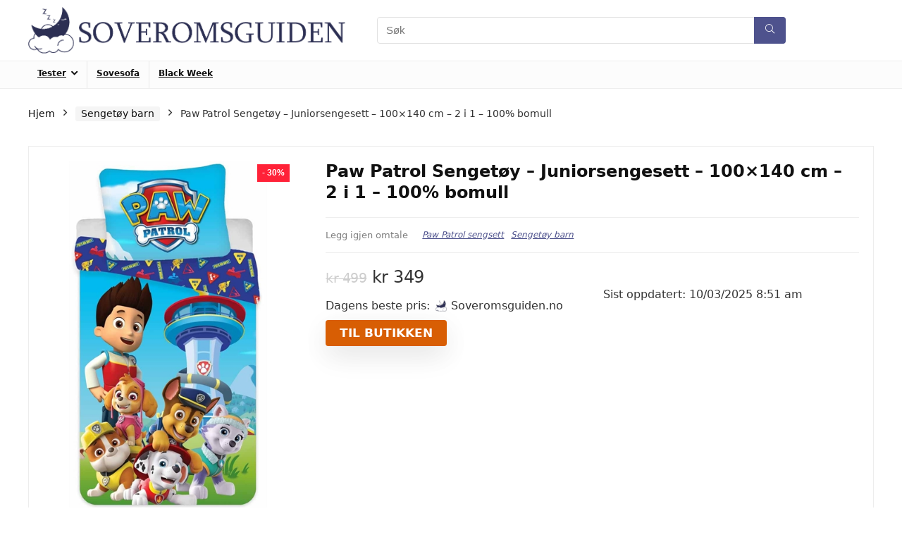

--- FILE ---
content_type: text/html; charset=UTF-8
request_url: https://soveromsguiden.no/paw-patrol-sengetoy-juniorsengesett-100x140-cm-2-i-1-100-bomull/
body_size: 59650
content:
<!DOCTYPE html>
<html lang="nb-NO" prefix="og: https://ogp.me/ns#">
<head><meta charset="UTF-8" /><script>if(navigator.userAgent.match(/MSIE|Internet Explorer/i)||navigator.userAgent.match(/Trident\/7\..*?rv:11/i)){var href=document.location.href;if(!href.match(/[?&]nowprocket/)){if(href.indexOf("?")==-1){if(href.indexOf("#")==-1){document.location.href=href+"?nowprocket=1"}else{document.location.href=href.replace("#","?nowprocket=1#")}}else{if(href.indexOf("#")==-1){document.location.href=href+"&nowprocket=1"}else{document.location.href=href.replace("#","&nowprocket=1#")}}}}</script><script>(()=>{class RocketLazyLoadScripts{constructor(){this.v="2.0.4",this.userEvents=["keydown","keyup","mousedown","mouseup","mousemove","mouseover","mouseout","touchmove","touchstart","touchend","touchcancel","wheel","click","dblclick","input"],this.attributeEvents=["onblur","onclick","oncontextmenu","ondblclick","onfocus","onmousedown","onmouseenter","onmouseleave","onmousemove","onmouseout","onmouseover","onmouseup","onmousewheel","onscroll","onsubmit"]}async t(){this.i(),this.o(),/iP(ad|hone)/.test(navigator.userAgent)&&this.h(),this.u(),this.l(this),this.m(),this.k(this),this.p(this),this._(),await Promise.all([this.R(),this.L()]),this.lastBreath=Date.now(),this.S(this),this.P(),this.D(),this.O(),this.M(),await this.C(this.delayedScripts.normal),await this.C(this.delayedScripts.defer),await this.C(this.delayedScripts.async),await this.T(),await this.F(),await this.j(),await this.A(),window.dispatchEvent(new Event("rocket-allScriptsLoaded")),this.everythingLoaded=!0,this.lastTouchEnd&&await new Promise(t=>setTimeout(t,500-Date.now()+this.lastTouchEnd)),this.I(),this.H(),this.U(),this.W()}i(){this.CSPIssue=sessionStorage.getItem("rocketCSPIssue"),document.addEventListener("securitypolicyviolation",t=>{this.CSPIssue||"script-src-elem"!==t.violatedDirective||"data"!==t.blockedURI||(this.CSPIssue=!0,sessionStorage.setItem("rocketCSPIssue",!0))},{isRocket:!0})}o(){window.addEventListener("pageshow",t=>{this.persisted=t.persisted,this.realWindowLoadedFired=!0},{isRocket:!0}),window.addEventListener("pagehide",()=>{this.onFirstUserAction=null},{isRocket:!0})}h(){let t;function e(e){t=e}window.addEventListener("touchstart",e,{isRocket:!0}),window.addEventListener("touchend",function i(o){o.changedTouches[0]&&t.changedTouches[0]&&Math.abs(o.changedTouches[0].pageX-t.changedTouches[0].pageX)<10&&Math.abs(o.changedTouches[0].pageY-t.changedTouches[0].pageY)<10&&o.timeStamp-t.timeStamp<200&&(window.removeEventListener("touchstart",e,{isRocket:!0}),window.removeEventListener("touchend",i,{isRocket:!0}),"INPUT"===o.target.tagName&&"text"===o.target.type||(o.target.dispatchEvent(new TouchEvent("touchend",{target:o.target,bubbles:!0})),o.target.dispatchEvent(new MouseEvent("mouseover",{target:o.target,bubbles:!0})),o.target.dispatchEvent(new PointerEvent("click",{target:o.target,bubbles:!0,cancelable:!0,detail:1,clientX:o.changedTouches[0].clientX,clientY:o.changedTouches[0].clientY})),event.preventDefault()))},{isRocket:!0})}q(t){this.userActionTriggered||("mousemove"!==t.type||this.firstMousemoveIgnored?"keyup"===t.type||"mouseover"===t.type||"mouseout"===t.type||(this.userActionTriggered=!0,this.onFirstUserAction&&this.onFirstUserAction()):this.firstMousemoveIgnored=!0),"click"===t.type&&t.preventDefault(),t.stopPropagation(),t.stopImmediatePropagation(),"touchstart"===this.lastEvent&&"touchend"===t.type&&(this.lastTouchEnd=Date.now()),"click"===t.type&&(this.lastTouchEnd=0),this.lastEvent=t.type,t.composedPath&&t.composedPath()[0].getRootNode()instanceof ShadowRoot&&(t.rocketTarget=t.composedPath()[0]),this.savedUserEvents.push(t)}u(){this.savedUserEvents=[],this.userEventHandler=this.q.bind(this),this.userEvents.forEach(t=>window.addEventListener(t,this.userEventHandler,{passive:!1,isRocket:!0})),document.addEventListener("visibilitychange",this.userEventHandler,{isRocket:!0})}U(){this.userEvents.forEach(t=>window.removeEventListener(t,this.userEventHandler,{passive:!1,isRocket:!0})),document.removeEventListener("visibilitychange",this.userEventHandler,{isRocket:!0}),this.savedUserEvents.forEach(t=>{(t.rocketTarget||t.target).dispatchEvent(new window[t.constructor.name](t.type,t))})}m(){const t="return false",e=Array.from(this.attributeEvents,t=>"data-rocket-"+t),i="["+this.attributeEvents.join("],[")+"]",o="[data-rocket-"+this.attributeEvents.join("],[data-rocket-")+"]",s=(e,i,o)=>{o&&o!==t&&(e.setAttribute("data-rocket-"+i,o),e["rocket"+i]=new Function("event",o),e.setAttribute(i,t))};new MutationObserver(t=>{for(const n of t)"attributes"===n.type&&(n.attributeName.startsWith("data-rocket-")||this.everythingLoaded?n.attributeName.startsWith("data-rocket-")&&this.everythingLoaded&&this.N(n.target,n.attributeName.substring(12)):s(n.target,n.attributeName,n.target.getAttribute(n.attributeName))),"childList"===n.type&&n.addedNodes.forEach(t=>{if(t.nodeType===Node.ELEMENT_NODE)if(this.everythingLoaded)for(const i of[t,...t.querySelectorAll(o)])for(const t of i.getAttributeNames())e.includes(t)&&this.N(i,t.substring(12));else for(const e of[t,...t.querySelectorAll(i)])for(const t of e.getAttributeNames())this.attributeEvents.includes(t)&&s(e,t,e.getAttribute(t))})}).observe(document,{subtree:!0,childList:!0,attributeFilter:[...this.attributeEvents,...e]})}I(){this.attributeEvents.forEach(t=>{document.querySelectorAll("[data-rocket-"+t+"]").forEach(e=>{this.N(e,t)})})}N(t,e){const i=t.getAttribute("data-rocket-"+e);i&&(t.setAttribute(e,i),t.removeAttribute("data-rocket-"+e))}k(t){Object.defineProperty(HTMLElement.prototype,"onclick",{get(){return this.rocketonclick||null},set(e){this.rocketonclick=e,this.setAttribute(t.everythingLoaded?"onclick":"data-rocket-onclick","this.rocketonclick(event)")}})}S(t){function e(e,i){let o=e[i];e[i]=null,Object.defineProperty(e,i,{get:()=>o,set(s){t.everythingLoaded?o=s:e["rocket"+i]=o=s}})}e(document,"onreadystatechange"),e(window,"onload"),e(window,"onpageshow");try{Object.defineProperty(document,"readyState",{get:()=>t.rocketReadyState,set(e){t.rocketReadyState=e},configurable:!0}),document.readyState="loading"}catch(t){console.log("WPRocket DJE readyState conflict, bypassing")}}l(t){this.originalAddEventListener=EventTarget.prototype.addEventListener,this.originalRemoveEventListener=EventTarget.prototype.removeEventListener,this.savedEventListeners=[],EventTarget.prototype.addEventListener=function(e,i,o){o&&o.isRocket||!t.B(e,this)&&!t.userEvents.includes(e)||t.B(e,this)&&!t.userActionTriggered||e.startsWith("rocket-")||t.everythingLoaded?t.originalAddEventListener.call(this,e,i,o):(t.savedEventListeners.push({target:this,remove:!1,type:e,func:i,options:o}),"mouseenter"!==e&&"mouseleave"!==e||t.originalAddEventListener.call(this,e,t.savedUserEvents.push,o))},EventTarget.prototype.removeEventListener=function(e,i,o){o&&o.isRocket||!t.B(e,this)&&!t.userEvents.includes(e)||t.B(e,this)&&!t.userActionTriggered||e.startsWith("rocket-")||t.everythingLoaded?t.originalRemoveEventListener.call(this,e,i,o):t.savedEventListeners.push({target:this,remove:!0,type:e,func:i,options:o})}}J(t,e){this.savedEventListeners=this.savedEventListeners.filter(i=>{let o=i.type,s=i.target||window;return e!==o||t!==s||(this.B(o,s)&&(i.type="rocket-"+o),this.$(i),!1)})}H(){EventTarget.prototype.addEventListener=this.originalAddEventListener,EventTarget.prototype.removeEventListener=this.originalRemoveEventListener,this.savedEventListeners.forEach(t=>this.$(t))}$(t){t.remove?this.originalRemoveEventListener.call(t.target,t.type,t.func,t.options):this.originalAddEventListener.call(t.target,t.type,t.func,t.options)}p(t){let e;function i(e){return t.everythingLoaded?e:e.split(" ").map(t=>"load"===t||t.startsWith("load.")?"rocket-jquery-load":t).join(" ")}function o(o){function s(e){const s=o.fn[e];o.fn[e]=o.fn.init.prototype[e]=function(){return this[0]===window&&t.userActionTriggered&&("string"==typeof arguments[0]||arguments[0]instanceof String?arguments[0]=i(arguments[0]):"object"==typeof arguments[0]&&Object.keys(arguments[0]).forEach(t=>{const e=arguments[0][t];delete arguments[0][t],arguments[0][i(t)]=e})),s.apply(this,arguments),this}}if(o&&o.fn&&!t.allJQueries.includes(o)){const e={DOMContentLoaded:[],"rocket-DOMContentLoaded":[]};for(const t in e)document.addEventListener(t,()=>{e[t].forEach(t=>t())},{isRocket:!0});o.fn.ready=o.fn.init.prototype.ready=function(i){function s(){parseInt(o.fn.jquery)>2?setTimeout(()=>i.bind(document)(o)):i.bind(document)(o)}return"function"==typeof i&&(t.realDomReadyFired?!t.userActionTriggered||t.fauxDomReadyFired?s():e["rocket-DOMContentLoaded"].push(s):e.DOMContentLoaded.push(s)),o([])},s("on"),s("one"),s("off"),t.allJQueries.push(o)}e=o}t.allJQueries=[],o(window.jQuery),Object.defineProperty(window,"jQuery",{get:()=>e,set(t){o(t)}})}P(){const t=new Map;document.write=document.writeln=function(e){const i=document.currentScript,o=document.createRange(),s=i.parentElement;let n=t.get(i);void 0===n&&(n=i.nextSibling,t.set(i,n));const c=document.createDocumentFragment();o.setStart(c,0),c.appendChild(o.createContextualFragment(e)),s.insertBefore(c,n)}}async R(){return new Promise(t=>{this.userActionTriggered?t():this.onFirstUserAction=t})}async L(){return new Promise(t=>{document.addEventListener("DOMContentLoaded",()=>{this.realDomReadyFired=!0,t()},{isRocket:!0})})}async j(){return this.realWindowLoadedFired?Promise.resolve():new Promise(t=>{window.addEventListener("load",t,{isRocket:!0})})}M(){this.pendingScripts=[];this.scriptsMutationObserver=new MutationObserver(t=>{for(const e of t)e.addedNodes.forEach(t=>{"SCRIPT"!==t.tagName||t.noModule||t.isWPRocket||this.pendingScripts.push({script:t,promise:new Promise(e=>{const i=()=>{const i=this.pendingScripts.findIndex(e=>e.script===t);i>=0&&this.pendingScripts.splice(i,1),e()};t.addEventListener("load",i,{isRocket:!0}),t.addEventListener("error",i,{isRocket:!0}),setTimeout(i,1e3)})})})}),this.scriptsMutationObserver.observe(document,{childList:!0,subtree:!0})}async F(){await this.X(),this.pendingScripts.length?(await this.pendingScripts[0].promise,await this.F()):this.scriptsMutationObserver.disconnect()}D(){this.delayedScripts={normal:[],async:[],defer:[]},document.querySelectorAll("script[type$=rocketlazyloadscript]").forEach(t=>{t.hasAttribute("data-rocket-src")?t.hasAttribute("async")&&!1!==t.async?this.delayedScripts.async.push(t):t.hasAttribute("defer")&&!1!==t.defer||"module"===t.getAttribute("data-rocket-type")?this.delayedScripts.defer.push(t):this.delayedScripts.normal.push(t):this.delayedScripts.normal.push(t)})}async _(){await this.L();let t=[];document.querySelectorAll("script[type$=rocketlazyloadscript][data-rocket-src]").forEach(e=>{let i=e.getAttribute("data-rocket-src");if(i&&!i.startsWith("data:")){i.startsWith("//")&&(i=location.protocol+i);try{const o=new URL(i).origin;o!==location.origin&&t.push({src:o,crossOrigin:e.crossOrigin||"module"===e.getAttribute("data-rocket-type")})}catch(t){}}}),t=[...new Map(t.map(t=>[JSON.stringify(t),t])).values()],this.Y(t,"preconnect")}async G(t){if(await this.K(),!0!==t.noModule||!("noModule"in HTMLScriptElement.prototype))return new Promise(e=>{let i;function o(){(i||t).setAttribute("data-rocket-status","executed"),e()}try{if(navigator.userAgent.includes("Firefox/")||""===navigator.vendor||this.CSPIssue)i=document.createElement("script"),[...t.attributes].forEach(t=>{let e=t.nodeName;"type"!==e&&("data-rocket-type"===e&&(e="type"),"data-rocket-src"===e&&(e="src"),i.setAttribute(e,t.nodeValue))}),t.text&&(i.text=t.text),t.nonce&&(i.nonce=t.nonce),i.hasAttribute("src")?(i.addEventListener("load",o,{isRocket:!0}),i.addEventListener("error",()=>{i.setAttribute("data-rocket-status","failed-network"),e()},{isRocket:!0}),setTimeout(()=>{i.isConnected||e()},1)):(i.text=t.text,o()),i.isWPRocket=!0,t.parentNode.replaceChild(i,t);else{const i=t.getAttribute("data-rocket-type"),s=t.getAttribute("data-rocket-src");i?(t.type=i,t.removeAttribute("data-rocket-type")):t.removeAttribute("type"),t.addEventListener("load",o,{isRocket:!0}),t.addEventListener("error",i=>{this.CSPIssue&&i.target.src.startsWith("data:")?(console.log("WPRocket: CSP fallback activated"),t.removeAttribute("src"),this.G(t).then(e)):(t.setAttribute("data-rocket-status","failed-network"),e())},{isRocket:!0}),s?(t.fetchPriority="high",t.removeAttribute("data-rocket-src"),t.src=s):t.src="data:text/javascript;base64,"+window.btoa(unescape(encodeURIComponent(t.text)))}}catch(i){t.setAttribute("data-rocket-status","failed-transform"),e()}});t.setAttribute("data-rocket-status","skipped")}async C(t){const e=t.shift();return e?(e.isConnected&&await this.G(e),this.C(t)):Promise.resolve()}O(){this.Y([...this.delayedScripts.normal,...this.delayedScripts.defer,...this.delayedScripts.async],"preload")}Y(t,e){this.trash=this.trash||[];let i=!0;var o=document.createDocumentFragment();t.forEach(t=>{const s=t.getAttribute&&t.getAttribute("data-rocket-src")||t.src;if(s&&!s.startsWith("data:")){const n=document.createElement("link");n.href=s,n.rel=e,"preconnect"!==e&&(n.as="script",n.fetchPriority=i?"high":"low"),t.getAttribute&&"module"===t.getAttribute("data-rocket-type")&&(n.crossOrigin=!0),t.crossOrigin&&(n.crossOrigin=t.crossOrigin),t.integrity&&(n.integrity=t.integrity),t.nonce&&(n.nonce=t.nonce),o.appendChild(n),this.trash.push(n),i=!1}}),document.head.appendChild(o)}W(){this.trash.forEach(t=>t.remove())}async T(){try{document.readyState="interactive"}catch(t){}this.fauxDomReadyFired=!0;try{await this.K(),this.J(document,"readystatechange"),document.dispatchEvent(new Event("rocket-readystatechange")),await this.K(),document.rocketonreadystatechange&&document.rocketonreadystatechange(),await this.K(),this.J(document,"DOMContentLoaded"),document.dispatchEvent(new Event("rocket-DOMContentLoaded")),await this.K(),this.J(window,"DOMContentLoaded"),window.dispatchEvent(new Event("rocket-DOMContentLoaded"))}catch(t){console.error(t)}}async A(){try{document.readyState="complete"}catch(t){}try{await this.K(),this.J(document,"readystatechange"),document.dispatchEvent(new Event("rocket-readystatechange")),await this.K(),document.rocketonreadystatechange&&document.rocketonreadystatechange(),await this.K(),this.J(window,"load"),window.dispatchEvent(new Event("rocket-load")),await this.K(),window.rocketonload&&window.rocketonload(),await this.K(),this.allJQueries.forEach(t=>t(window).trigger("rocket-jquery-load")),await this.K(),this.J(window,"pageshow");const t=new Event("rocket-pageshow");t.persisted=this.persisted,window.dispatchEvent(t),await this.K(),window.rocketonpageshow&&window.rocketonpageshow({persisted:this.persisted})}catch(t){console.error(t)}}async K(){Date.now()-this.lastBreath>45&&(await this.X(),this.lastBreath=Date.now())}async X(){return document.hidden?new Promise(t=>setTimeout(t)):new Promise(t=>requestAnimationFrame(t))}B(t,e){return e===document&&"readystatechange"===t||(e===document&&"DOMContentLoaded"===t||(e===window&&"DOMContentLoaded"===t||(e===window&&"load"===t||e===window&&"pageshow"===t)))}static run(){(new RocketLazyLoadScripts).t()}}RocketLazyLoadScripts.run()})();</script>

<meta name="viewport" content="width=device-width, initial-scale=1.0" />
<!-- feeds & pingback -->
<link rel="profile" href="http://gmpg.org/xfn/11" />
<link rel="pingback" href="https://soveromsguiden.no/xmlrpc.php" />
<link rel="preload" href="https://soveromsguiden.no/wp-content/plugins/rate-my-post/public/css/fonts/ratemypost.ttf" type="font/ttf" as="font" crossorigin="anonymous">
<!-- Search Engine Optimization by Rank Math - https://rankmath.com/ -->
<title>Paw Patrol Sengetøy - Juniorsengesett - 100x140 cm - 2 i 1 - 100% bomull: Priser og sammenligning - Soveromsguiden</title>
<style id="wpr-usedcss">img.emoji{display:inline!important;border:none!important;box-shadow:none!important;height:1em!important;width:1em!important;margin:0 .07em!important;vertical-align:-.1em!important;background:0 0!important;padding:0!important}:where(.wp-block-button__link){border-radius:9999px;box-shadow:none;padding:calc(.667em + 2px) calc(1.333em + 2px);text-decoration:none}:root :where(.wp-block-button .wp-block-button__link.is-style-outline),:root :where(.wp-block-button.is-style-outline>.wp-block-button__link){border:2px solid;padding:.667em 1.333em}:root :where(.wp-block-button .wp-block-button__link.is-style-outline:not(.has-text-color)),:root :where(.wp-block-button.is-style-outline>.wp-block-button__link:not(.has-text-color)){color:currentColor}:root :where(.wp-block-button .wp-block-button__link.is-style-outline:not(.has-background)),:root :where(.wp-block-button.is-style-outline>.wp-block-button__link:not(.has-background)){background-color:initial;background-image:none}:where(.wp-block-calendar table:not(.has-background) th){background:#ddd}:where(.wp-block-columns){margin-bottom:1.75em}:where(.wp-block-columns.has-background){padding:1.25em 2.375em}:where(.wp-block-post-comments input[type=submit]){border:none}:where(.wp-block-cover-image:not(.has-text-color)),:where(.wp-block-cover:not(.has-text-color)){color:#fff}:where(.wp-block-cover-image.is-light:not(.has-text-color)),:where(.wp-block-cover.is-light:not(.has-text-color)){color:#000}:root :where(.wp-block-cover h1:not(.has-text-color)),:root :where(.wp-block-cover h2:not(.has-text-color)),:root :where(.wp-block-cover h3:not(.has-text-color)),:root :where(.wp-block-cover h4:not(.has-text-color)),:root :where(.wp-block-cover h5:not(.has-text-color)),:root :where(.wp-block-cover h6:not(.has-text-color)),:root :where(.wp-block-cover p:not(.has-text-color)){color:inherit}.wp-block-embed__wrapper{position:relative}:where(.wp-block-file){margin-bottom:1.5em}:where(.wp-block-file__button){border-radius:2em;display:inline-block;padding:.5em 1em}:where(.wp-block-file__button):is(a):active,:where(.wp-block-file__button):is(a):focus,:where(.wp-block-file__button):is(a):hover,:where(.wp-block-file__button):is(a):visited{box-shadow:none;color:#fff;opacity:.85;text-decoration:none}.wp-block-group{box-sizing:border-box}:where(.wp-block-group.wp-block-group-is-layout-constrained){position:relative}:root :where(.wp-block-image.is-style-rounded img,.wp-block-image .is-style-rounded img){border-radius:9999px}:where(.wp-block-latest-comments:not([style*=line-height] .wp-block-latest-comments__comment)){line-height:1.1}:where(.wp-block-latest-comments:not([style*=line-height] .wp-block-latest-comments__comment-excerpt p)){line-height:1.8}:root :where(.wp-block-latest-posts.is-grid){padding:0}:root :where(.wp-block-latest-posts.wp-block-latest-posts__list){padding-left:0}ol,ul{box-sizing:border-box}:root :where(ul.has-background,ol.has-background){padding:1.25em 2.375em}:where(.wp-block-navigation.has-background .wp-block-navigation-item a:not(.wp-element-button)),:where(.wp-block-navigation.has-background .wp-block-navigation-submenu a:not(.wp-element-button)){padding:.5em 1em}:where(.wp-block-navigation .wp-block-navigation__submenu-container .wp-block-navigation-item a:not(.wp-element-button)),:where(.wp-block-navigation .wp-block-navigation__submenu-container .wp-block-navigation-submenu a:not(.wp-element-button)),:where(.wp-block-navigation .wp-block-navigation__submenu-container .wp-block-navigation-submenu button.wp-block-navigation-item__content),:where(.wp-block-navigation .wp-block-navigation__submenu-container .wp-block-pages-list__item button.wp-block-navigation-item__content){padding:.5em 1em}:root :where(p.has-background){padding:1.25em 2.375em}:where(p.has-text-color:not(.has-link-color)) a{color:inherit}:where(.wp-block-post-comments-form) input:not([type=submit]),:where(.wp-block-post-comments-form) textarea{border:1px solid #949494;font-family:inherit;font-size:1em}:where(.wp-block-post-comments-form) input:where(:not([type=submit]):not([type=checkbox])),:where(.wp-block-post-comments-form) textarea{padding:calc(.667em + 2px)}:where(.wp-block-post-excerpt){margin-bottom:var(--wp--style--block-gap);margin-top:var(--wp--style--block-gap)}:where(.wp-block-preformatted.has-background){padding:1.25em 2.375em}:where(.wp-block-search__button){border:1px solid #ccc;padding:6px 10px}:where(.wp-block-search__input){font-family:inherit;font-size:inherit;font-style:inherit;font-weight:inherit;letter-spacing:inherit;line-height:inherit;text-transform:inherit}:where(.wp-block-search__button-inside .wp-block-search__inside-wrapper){border:1px solid #949494;box-sizing:border-box;padding:4px}:where(.wp-block-search__button-inside .wp-block-search__inside-wrapper) .wp-block-search__input{border:none;border-radius:0;padding:0 4px}:where(.wp-block-search__button-inside .wp-block-search__inside-wrapper) .wp-block-search__input:focus{outline:0}:where(.wp-block-search__button-inside .wp-block-search__inside-wrapper) :where(.wp-block-search__button){padding:4px 8px}:root :where(.wp-block-separator.is-style-dots){height:auto;line-height:1;text-align:center}:root :where(.wp-block-separator.is-style-dots):before{color:currentColor;content:"···";font-family:serif;font-size:1.5em;letter-spacing:2em;padding-left:2em}:root :where(.wp-block-site-logo.is-style-rounded){border-radius:9999px}:root :where(.wp-block-site-title a){color:inherit}:where(.wp-block-social-links:not(.is-style-logos-only)) .wp-social-link{background-color:#f0f0f0;color:#444}:where(.wp-block-social-links:not(.is-style-logos-only)) .wp-social-link-amazon{background-color:#f90;color:#fff}:where(.wp-block-social-links:not(.is-style-logos-only)) .wp-social-link-bandcamp{background-color:#1ea0c3;color:#fff}:where(.wp-block-social-links:not(.is-style-logos-only)) .wp-social-link-behance{background-color:#0757fe;color:#fff}:where(.wp-block-social-links:not(.is-style-logos-only)) .wp-social-link-bluesky{background-color:#0a7aff;color:#fff}:where(.wp-block-social-links:not(.is-style-logos-only)) .wp-social-link-codepen{background-color:#1e1f26;color:#fff}:where(.wp-block-social-links:not(.is-style-logos-only)) .wp-social-link-deviantart{background-color:#02e49b;color:#fff}:where(.wp-block-social-links:not(.is-style-logos-only)) .wp-social-link-dribbble{background-color:#e94c89;color:#fff}:where(.wp-block-social-links:not(.is-style-logos-only)) .wp-social-link-dropbox{background-color:#4280ff;color:#fff}:where(.wp-block-social-links:not(.is-style-logos-only)) .wp-social-link-etsy{background-color:#f45800;color:#fff}:where(.wp-block-social-links:not(.is-style-logos-only)) .wp-social-link-facebook{background-color:#1778f2;color:#fff}:where(.wp-block-social-links:not(.is-style-logos-only)) .wp-social-link-fivehundredpx{background-color:#000;color:#fff}:where(.wp-block-social-links:not(.is-style-logos-only)) .wp-social-link-flickr{background-color:#0461dd;color:#fff}:where(.wp-block-social-links:not(.is-style-logos-only)) .wp-social-link-foursquare{background-color:#e65678;color:#fff}:where(.wp-block-social-links:not(.is-style-logos-only)) .wp-social-link-github{background-color:#24292d;color:#fff}:where(.wp-block-social-links:not(.is-style-logos-only)) .wp-social-link-goodreads{background-color:#eceadd;color:#382110}:where(.wp-block-social-links:not(.is-style-logos-only)) .wp-social-link-google{background-color:#ea4434;color:#fff}:where(.wp-block-social-links:not(.is-style-logos-only)) .wp-social-link-gravatar{background-color:#1d4fc4;color:#fff}:where(.wp-block-social-links:not(.is-style-logos-only)) .wp-social-link-instagram{background-color:#f00075;color:#fff}:where(.wp-block-social-links:not(.is-style-logos-only)) .wp-social-link-lastfm{background-color:#e21b24;color:#fff}:where(.wp-block-social-links:not(.is-style-logos-only)) .wp-social-link-linkedin{background-color:#0d66c2;color:#fff}:where(.wp-block-social-links:not(.is-style-logos-only)) .wp-social-link-mastodon{background-color:#3288d4;color:#fff}:where(.wp-block-social-links:not(.is-style-logos-only)) .wp-social-link-medium{background-color:#000;color:#fff}:where(.wp-block-social-links:not(.is-style-logos-only)) .wp-social-link-meetup{background-color:#f6405f;color:#fff}:where(.wp-block-social-links:not(.is-style-logos-only)) .wp-social-link-patreon{background-color:#000;color:#fff}:where(.wp-block-social-links:not(.is-style-logos-only)) .wp-social-link-pinterest{background-color:#e60122;color:#fff}:where(.wp-block-social-links:not(.is-style-logos-only)) .wp-social-link-pocket{background-color:#ef4155;color:#fff}:where(.wp-block-social-links:not(.is-style-logos-only)) .wp-social-link-reddit{background-color:#ff4500;color:#fff}:where(.wp-block-social-links:not(.is-style-logos-only)) .wp-social-link-skype{background-color:#0478d7;color:#fff}:where(.wp-block-social-links:not(.is-style-logos-only)) .wp-social-link-snapchat{background-color:#fefc00;color:#fff;stroke:#000}:where(.wp-block-social-links:not(.is-style-logos-only)) .wp-social-link-soundcloud{background-color:#ff5600;color:#fff}:where(.wp-block-social-links:not(.is-style-logos-only)) .wp-social-link-spotify{background-color:#1bd760;color:#fff}:where(.wp-block-social-links:not(.is-style-logos-only)) .wp-social-link-telegram{background-color:#2aabee;color:#fff}:where(.wp-block-social-links:not(.is-style-logos-only)) .wp-social-link-threads{background-color:#000;color:#fff}:where(.wp-block-social-links:not(.is-style-logos-only)) .wp-social-link-tiktok{background-color:#000;color:#fff}:where(.wp-block-social-links:not(.is-style-logos-only)) .wp-social-link-tumblr{background-color:#011835;color:#fff}:where(.wp-block-social-links:not(.is-style-logos-only)) .wp-social-link-twitch{background-color:#6440a4;color:#fff}:where(.wp-block-social-links:not(.is-style-logos-only)) .wp-social-link-twitter{background-color:#1da1f2;color:#fff}:where(.wp-block-social-links:not(.is-style-logos-only)) .wp-social-link-vimeo{background-color:#1eb7ea;color:#fff}:where(.wp-block-social-links:not(.is-style-logos-only)) .wp-social-link-vk{background-color:#4680c2;color:#fff}:where(.wp-block-social-links:not(.is-style-logos-only)) .wp-social-link-wordpress{background-color:#3499cd;color:#fff}:where(.wp-block-social-links:not(.is-style-logos-only)) .wp-social-link-whatsapp{background-color:#25d366;color:#fff}:where(.wp-block-social-links:not(.is-style-logos-only)) .wp-social-link-x{background-color:#000;color:#fff}:where(.wp-block-social-links:not(.is-style-logos-only)) .wp-social-link-yelp{background-color:#d32422;color:#fff}:where(.wp-block-social-links:not(.is-style-logos-only)) .wp-social-link-youtube{background-color:red;color:#fff}:where(.wp-block-social-links.is-style-logos-only) .wp-social-link{background:0 0}:where(.wp-block-social-links.is-style-logos-only) .wp-social-link svg{height:1.25em;width:1.25em}:where(.wp-block-social-links.is-style-logos-only) .wp-social-link-amazon{color:#f90}:where(.wp-block-social-links.is-style-logos-only) .wp-social-link-bandcamp{color:#1ea0c3}:where(.wp-block-social-links.is-style-logos-only) .wp-social-link-behance{color:#0757fe}:where(.wp-block-social-links.is-style-logos-only) .wp-social-link-bluesky{color:#0a7aff}:where(.wp-block-social-links.is-style-logos-only) .wp-social-link-codepen{color:#1e1f26}:where(.wp-block-social-links.is-style-logos-only) .wp-social-link-deviantart{color:#02e49b}:where(.wp-block-social-links.is-style-logos-only) .wp-social-link-dribbble{color:#e94c89}:where(.wp-block-social-links.is-style-logos-only) .wp-social-link-dropbox{color:#4280ff}:where(.wp-block-social-links.is-style-logos-only) .wp-social-link-etsy{color:#f45800}:where(.wp-block-social-links.is-style-logos-only) .wp-social-link-facebook{color:#1778f2}:where(.wp-block-social-links.is-style-logos-only) .wp-social-link-fivehundredpx{color:#000}:where(.wp-block-social-links.is-style-logos-only) .wp-social-link-flickr{color:#0461dd}:where(.wp-block-social-links.is-style-logos-only) .wp-social-link-foursquare{color:#e65678}:where(.wp-block-social-links.is-style-logos-only) .wp-social-link-github{color:#24292d}:where(.wp-block-social-links.is-style-logos-only) .wp-social-link-goodreads{color:#382110}:where(.wp-block-social-links.is-style-logos-only) .wp-social-link-google{color:#ea4434}:where(.wp-block-social-links.is-style-logos-only) .wp-social-link-gravatar{color:#1d4fc4}:where(.wp-block-social-links.is-style-logos-only) .wp-social-link-instagram{color:#f00075}:where(.wp-block-social-links.is-style-logos-only) .wp-social-link-lastfm{color:#e21b24}:where(.wp-block-social-links.is-style-logos-only) .wp-social-link-linkedin{color:#0d66c2}:where(.wp-block-social-links.is-style-logos-only) .wp-social-link-mastodon{color:#3288d4}:where(.wp-block-social-links.is-style-logos-only) .wp-social-link-medium{color:#000}:where(.wp-block-social-links.is-style-logos-only) .wp-social-link-meetup{color:#f6405f}:where(.wp-block-social-links.is-style-logos-only) .wp-social-link-patreon{color:#000}:where(.wp-block-social-links.is-style-logos-only) .wp-social-link-pinterest{color:#e60122}:where(.wp-block-social-links.is-style-logos-only) .wp-social-link-pocket{color:#ef4155}:where(.wp-block-social-links.is-style-logos-only) .wp-social-link-reddit{color:#ff4500}:where(.wp-block-social-links.is-style-logos-only) .wp-social-link-skype{color:#0478d7}:where(.wp-block-social-links.is-style-logos-only) .wp-social-link-snapchat{color:#fff;stroke:#000}:where(.wp-block-social-links.is-style-logos-only) .wp-social-link-soundcloud{color:#ff5600}:where(.wp-block-social-links.is-style-logos-only) .wp-social-link-spotify{color:#1bd760}:where(.wp-block-social-links.is-style-logos-only) .wp-social-link-telegram{color:#2aabee}:where(.wp-block-social-links.is-style-logos-only) .wp-social-link-threads{color:#000}:where(.wp-block-social-links.is-style-logos-only) .wp-social-link-tiktok{color:#000}:where(.wp-block-social-links.is-style-logos-only) .wp-social-link-tumblr{color:#011835}:where(.wp-block-social-links.is-style-logos-only) .wp-social-link-twitch{color:#6440a4}:where(.wp-block-social-links.is-style-logos-only) .wp-social-link-twitter{color:#1da1f2}:where(.wp-block-social-links.is-style-logos-only) .wp-social-link-vimeo{color:#1eb7ea}:where(.wp-block-social-links.is-style-logos-only) .wp-social-link-vk{color:#4680c2}:where(.wp-block-social-links.is-style-logos-only) .wp-social-link-whatsapp{color:#25d366}:where(.wp-block-social-links.is-style-logos-only) .wp-social-link-wordpress{color:#3499cd}:where(.wp-block-social-links.is-style-logos-only) .wp-social-link-x{color:#000}:where(.wp-block-social-links.is-style-logos-only) .wp-social-link-yelp{color:#d32422}:where(.wp-block-social-links.is-style-logos-only) .wp-social-link-youtube{color:red}:root :where(.wp-block-social-links .wp-social-link a){padding:.25em}:root :where(.wp-block-social-links.is-style-logos-only .wp-social-link a){padding:0}:root :where(.wp-block-social-links.is-style-pill-shape .wp-social-link a){padding-left:.66667em;padding-right:.66667em}:root :where(.wp-block-tag-cloud.is-style-outline){display:flex;flex-wrap:wrap;gap:1ch}:root :where(.wp-block-tag-cloud.is-style-outline a){border:1px solid;font-size:unset!important;margin-right:0;padding:1ch 2ch;text-decoration:none!important}:where(.wp-block-term-description){margin-bottom:var(--wp--style--block-gap);margin-top:var(--wp--style--block-gap)}:where(pre.wp-block-verse){font-family:inherit}:root{--wp--preset--font-size--normal:16px;--wp--preset--font-size--huge:42px}.screen-reader-text{border:0;clip:rect(1px,1px,1px,1px);clip-path:inset(50%);height:1px;margin:-1px;overflow:hidden;padding:0;position:absolute;width:1px;word-wrap:normal!important}.screen-reader-text:focus{background-color:#ddd;clip:auto!important;clip-path:none;color:#444;display:block;font-size:1em;height:auto;left:5px;line-height:normal;padding:15px 23px 14px;text-decoration:none;top:5px;width:auto;z-index:100000}html :where(.has-border-color){border-style:solid}html :where([style*=border-top-color]){border-top-style:solid}html :where([style*=border-right-color]){border-right-style:solid}html :where([style*=border-bottom-color]){border-bottom-style:solid}html :where([style*=border-left-color]){border-left-style:solid}html :where([style*=border-width]){border-style:solid}html :where([style*=border-top-width]){border-top-style:solid}html :where([style*=border-right-width]){border-right-style:solid}html :where([style*=border-bottom-width]){border-bottom-style:solid}html :where([style*=border-left-width]){border-left-style:solid}html :where(img[class*=wp-image-]){height:auto;max-width:100%}:where(figure){margin:0 0 1em}html :where(.is-position-sticky){--wp-admin--admin-bar--position-offset:var(--wp-admin--admin-bar--height,0px)}@media screen and (max-width:600px){html :where(.is-position-sticky){--wp-admin--admin-bar--position-offset:0px}}:root{--wp--preset--aspect-ratio--square:1;--wp--preset--aspect-ratio--4-3:4/3;--wp--preset--aspect-ratio--3-4:3/4;--wp--preset--aspect-ratio--3-2:3/2;--wp--preset--aspect-ratio--2-3:2/3;--wp--preset--aspect-ratio--16-9:16/9;--wp--preset--aspect-ratio--9-16:9/16;--wp--preset--color--black:#000000;--wp--preset--color--cyan-bluish-gray:#abb8c3;--wp--preset--color--white:#ffffff;--wp--preset--color--pale-pink:#f78da7;--wp--preset--color--vivid-red:#cf2e2e;--wp--preset--color--luminous-vivid-orange:#ff6900;--wp--preset--color--luminous-vivid-amber:#fcb900;--wp--preset--color--light-green-cyan:#7bdcb5;--wp--preset--color--vivid-green-cyan:#00d084;--wp--preset--color--pale-cyan-blue:#8ed1fc;--wp--preset--color--vivid-cyan-blue:#0693e3;--wp--preset--color--vivid-purple:#9b51e0;--wp--preset--color--main:var(--rehub-main-color);--wp--preset--color--secondary:var(--rehub-sec-color);--wp--preset--color--buttonmain:var(--rehub-main-btn-bg);--wp--preset--color--cyan-grey:#abb8c3;--wp--preset--color--orange-light:#fcb900;--wp--preset--color--red:#cf2e2e;--wp--preset--color--red-bright:#f04057;--wp--preset--color--vivid-green:#00d084;--wp--preset--color--orange:#ff6900;--wp--preset--color--blue:#0693e3;--wp--preset--gradient--vivid-cyan-blue-to-vivid-purple:linear-gradient(135deg,rgba(6, 147, 227, 1) 0%,rgb(155, 81, 224) 100%);--wp--preset--gradient--light-green-cyan-to-vivid-green-cyan:linear-gradient(135deg,rgb(122, 220, 180) 0%,rgb(0, 208, 130) 100%);--wp--preset--gradient--luminous-vivid-amber-to-luminous-vivid-orange:linear-gradient(135deg,rgba(252, 185, 0, 1) 0%,rgba(255, 105, 0, 1) 100%);--wp--preset--gradient--luminous-vivid-orange-to-vivid-red:linear-gradient(135deg,rgba(255, 105, 0, 1) 0%,rgb(207, 46, 46) 100%);--wp--preset--gradient--very-light-gray-to-cyan-bluish-gray:linear-gradient(135deg,rgb(238, 238, 238) 0%,rgb(169, 184, 195) 100%);--wp--preset--gradient--cool-to-warm-spectrum:linear-gradient(135deg,rgb(74, 234, 220) 0%,rgb(151, 120, 209) 20%,rgb(207, 42, 186) 40%,rgb(238, 44, 130) 60%,rgb(251, 105, 98) 80%,rgb(254, 248, 76) 100%);--wp--preset--gradient--blush-light-purple:linear-gradient(135deg,rgb(255, 206, 236) 0%,rgb(152, 150, 240) 100%);--wp--preset--gradient--blush-bordeaux:linear-gradient(135deg,rgb(254, 205, 165) 0%,rgb(254, 45, 45) 50%,rgb(107, 0, 62) 100%);--wp--preset--gradient--luminous-dusk:linear-gradient(135deg,rgb(255, 203, 112) 0%,rgb(199, 81, 192) 50%,rgb(65, 88, 208) 100%);--wp--preset--gradient--pale-ocean:linear-gradient(135deg,rgb(255, 245, 203) 0%,rgb(182, 227, 212) 50%,rgb(51, 167, 181) 100%);--wp--preset--gradient--electric-grass:linear-gradient(135deg,rgb(202, 248, 128) 0%,rgb(113, 206, 126) 100%);--wp--preset--gradient--midnight:linear-gradient(135deg,rgb(2, 3, 129) 0%,rgb(40, 116, 252) 100%);--wp--preset--font-size--small:13px;--wp--preset--font-size--medium:20px;--wp--preset--font-size--large:36px;--wp--preset--font-size--x-large:42px;--wp--preset--font-family--system-font:-apple-system,BlinkMacSystemFont,"Segoe UI",Roboto,Oxygen-Sans,Ubuntu,Cantarell,"Helvetica Neue",sans-serif;--wp--preset--font-family--rh-nav-font:var(--rehub-nav-font,-apple-system,BlinkMacSystemFont,"Segoe UI",Roboto,Oxygen-Sans,Ubuntu,Cantarell,"Helvetica Neue",sans-serif);--wp--preset--font-family--rh-head-font:var(--rehub-head-font,-apple-system,BlinkMacSystemFont,"Segoe UI",Roboto,Oxygen-Sans,Ubuntu,Cantarell,"Helvetica Neue",sans-serif);--wp--preset--font-family--rh-btn-font:var(--rehub-btn-font,-apple-system,BlinkMacSystemFont,"Segoe UI",Roboto,Oxygen-Sans,Ubuntu,Cantarell,"Helvetica Neue",sans-serif);--wp--preset--font-family--rh-body-font:var(--rehub-body-font,-apple-system,BlinkMacSystemFont,"Segoe UI",Roboto,Oxygen-Sans,Ubuntu,Cantarell,"Helvetica Neue",sans-serif);--wp--preset--font-family--inter:"Inter",sans-serif;--wp--preset--font-family--cardo:Cardo;--wp--preset--spacing--20:0.44rem;--wp--preset--spacing--30:0.67rem;--wp--preset--spacing--40:1rem;--wp--preset--spacing--50:1.5rem;--wp--preset--spacing--60:2.25rem;--wp--preset--spacing--70:3.38rem;--wp--preset--spacing--80:5.06rem;--wp--preset--shadow--natural:6px 6px 9px rgba(0, 0, 0, .2);--wp--preset--shadow--deep:12px 12px 50px rgba(0, 0, 0, .4);--wp--preset--shadow--sharp:6px 6px 0px rgba(0, 0, 0, .2);--wp--preset--shadow--outlined:6px 6px 0px -3px rgba(255, 255, 255, 1),6px 6px rgba(0, 0, 0, 1);--wp--preset--shadow--crisp:6px 6px 0px rgba(0, 0, 0, 1)}:root{--wp--style--global--content-size:760px;--wp--style--global--wide-size:900px}:where(body){margin:0}:where(.is-layout-flex){gap:.5em}:where(.is-layout-grid){gap:.5em}body{padding-top:0;padding-right:0;padding-bottom:0;padding-left:0}a:where(:not(.wp-element-button)){text-decoration:none}h1{font-size:29px;line-height:34px;margin-top:10px;margin-bottom:31px}h4{font-size:18px;line-height:24px;margin-top:10px;margin-bottom:18px}h5{font-size:16px;line-height:20px;margin-top:10px;margin-bottom:15px}:root :where(.wp-element-button,.wp-block-button__link){background-color:#32373c;border-width:0;color:#fff;font-family:inherit;font-size:inherit;line-height:inherit;padding:calc(.667em + 2px) calc(1.333em + 2px);text-decoration:none}:where(.wp-block-post-template.is-layout-flex){gap:1.25em}:where(.wp-block-post-template.is-layout-grid){gap:1.25em}:where(.wp-block-columns.is-layout-flex){gap:2em}:where(.wp-block-columns.is-layout-grid){gap:2em}:root :where(.wp-block-pullquote){font-size:1.5em;line-height:1.6}:root :where(.wp-block-post-title){margin-top:4px;margin-right:0;margin-bottom:15px;margin-left:0}:root :where(.wp-block-image){margin-top:0;margin-bottom:31px}:root :where(.wp-block-media-text){margin-top:0;margin-bottom:31px}:root :where(.wp-block-post-content){font-size:16px;line-height:28px}@font-face{font-family:ratemypost;src:url(https://soveromsguiden.no/wp-content/plugins/rate-my-post/public/css/fonts/ratemypost.eot);src:url(https://soveromsguiden.no/wp-content/plugins/rate-my-post/public/css/fonts/ratemypost.eot#iefix) format("embedded-opentype"),url(https://soveromsguiden.no/wp-content/plugins/rate-my-post/public/css/fonts/ratemypost.ttf) format("truetype"),url(https://soveromsguiden.no/wp-content/plugins/rate-my-post/public/css/fonts/ratemypost.woff) format("woff"),url(https://soveromsguiden.no/wp-content/plugins/rate-my-post/public/css/fonts/ratemypost.svg#ratemypost) format("svg");font-weight:400;font-style:normal;font-display:swap}[class*=" rmp-icon--"],[class^=rmp-icon--]{font-family:ratemypost!important;speak:none;font-style:normal;font-weight:400;font-variant:normal;text-transform:none;line-height:1;-webkit-font-smoothing:antialiased;-moz-osx-font-smoothing:grayscale}.rmp-icon--full-highlight{color:#ff912c}.rmp-icon--half-highlight{background:linear-gradient(to right,#ff912c 50%,#ccc 50%);-webkit-background-clip:text;-webkit-text-fill-color:transparent}.sprw-current-page{background:#fff}#rating,.sprw-uploaded-files,.sprw-uploaded-profile{opacity:0}.sprw-forms-content,.sprw-hide{display:none}.product .sprw-loop-container .sprw-rating-bar-wrap{width:100%;margin-top:10px}.product .sprw-star-wrap{margin-top:5px}.sprw-forms-content{margin-top:30px}input.sprw-uploaded-files.required,input.sprw-uploaded-profile.required{display:none}.sprw-voting-wrap{display:flex;justify-content:flex-end}.sprw-inner-paginate{padding:0}.sprw-inner-paginate li{display:inline-block;padding:0 5px;margin:0!important}.sprw-inner-paginate li:first-child{padding-left:0}.sprw-inner-paginate li:last-child{padding-right:0}a.sprw-images-lightbox{display:inline-block;margin-top:10px}.product .sprw-rating-container .sprw-rating-info-wrap{position:absolute;background:#fff;border:1px solid #ccc;z-index:9;padding:30px;top:calc(100% + 30px);opacity:0;visibility:hidden;transition:all ease .3s}.product .sprw-rating-container .sprw-rating-info-wrap::before{content:"";position:absolute;top:-10px;left:34px;border-bottom:10px solid #ccc;border-right:10px solid transparent;border-left:10px solid transparent}.product .sprw-rating-container .sprw-rating-info-wrap::after{content:"";position:absolute;top:-9px;left:34px;border-bottom:10px solid #fff;border-right:10px solid transparent;border-left:10px solid transparent}.product .sprw-rating-container .sprw-rating-info-wrap .sprw-review-link-wrap{border-top:1px solid #ccc;width:100%;margin-top:10px;text-align:center}.product .sprw-rating-container .sprw-rating-info-wrap .sprw-review-link-wrap a.woocommerce-review-link{font-weight:400;font-size:16px}.product .sprw-rating-container:hover .sprw-rating-info-wrap{opacity:1;visibility:visible;top:calc(100% + 10px);z-index:99}.sprw-review-loader{display:inline-block;vertical-align:middle;margin-left:10px}.sprw-review-loader.sprw-hide{display:none}.sprw-review-gallery .qq-uploader,sprw-review-profile .qq-uploader{margin-bottom:0;line-height:1}.sprw-review-gallery .qq-upload-list,sprw-review-profile .qq-upload-list{margin:0}.sprw-review-gallery .qq-uploader .qq-upload-button,sprw-review-profile .qq-uploader .qq-upload-button{line-height:1.5}span.sprw-pro-preview-remove,span.sprw-profile-preview-remove{display:inline-block;text-align:center;position:absolute;height:25px;width:25px;line-height:27px;font-size:12px;border-radius:50%;background-color:#fff;color:#222;right:10px;top:10px;cursor:pointer}span.sprw-pro-preview-remove span.lnr,span.sprw-profile-preview-remove span.lnr{font-weight:600}.sprw-load-more-block,.sprw-standard-pagination-wrap{display:flex;flex-wrap:wrap;align-items:center;justify-content:center}.sprw-load-more-block{margin:20px 0 30px}.sprw-load-more-block img,.sprw-standard-pagination-wrap img{width:30px;height:30px;margin-left:15px}a.sprw-load-more-trigger{display:inline-block;border:1px solid #e1e1e1;color:#222;padding:10px 30px;font-size:13px;text-decoration:none}.single a.sprw-load-more-trigger:hover,a.sprw-load-more-trigger:hover{background-color:#222;color:#fff}.ui.selection.active.dropdown .menu{border-color:transparent!important}.qq-upload-button{text-shadow:unset!important}div.pp_default .pp_bottom .pp_left,div.pp_default .pp_bottom .pp_middle,div.pp_default .pp_bottom .pp_right,div.pp_default .pp_content_container .pp_left,div.pp_default .pp_content_container .pp_right,div.pp_default .pp_top .pp_left,div.pp_default .pp_top .pp_middle,div.pp_default .pp_top .pp_right{background:0 0!important;padding:0!important}.sprw-all-images-container.sprw-lightbox-on{position:fixed;left:0;top:0;width:100%;height:100%;background-color:rgba(0,0,0,.75);z-index:99}.sprw-all-images-container .sprw-close-lightbox{position:absolute;right:20px;top:15px;background:#000;color:#fff;height:25px;width:25px;text-align:center;line-height:27px;font-size:18px;cursor:pointer}.sprw-all-images-container .sprw-close-lightbox span.lnr{line-height:27px}.sprw-images-inner-wrap{display:flex;flex-wrap:wrap;flex-wrap:wrap}#pp_full_res{max-height:60vh;overflow:auto}div.pp_default .pp_close{height:30px!important;width:30px!important;background:#fff!important;right:-33px;font-size:0;top:-18px}div.pp_default a.pp_arrow_next,div.pp_default a.pp_arrow_previous{height:30px!important;width:30px!important;background:#fff!important;position:relative;font-size:0}div.pp_default .pp_close::after,div.pp_default .pp_close::before{content:"";height:2px;width:20px;background:#222;position:absolute;top:50%;left:50%;transform:translate(-50%,-50%) rotate(45deg)}div.pp_default .pp_close::after{transform:translate(-50%,-50%) rotate(-45deg)}div.pp_default a.pp_arrow_previous::before{content:"";position:absolute;left:47%;top:50%;transform:translate(-50%,-50%);border-right:8px solid #222;border-top:8px solid transparent;border-bottom:8px solid transparent}div.pp_default a.pp_arrow_previous::after{content:"";position:absolute;left:52%;top:50%;transform:translate(-50%,-50%);border-right:8px solid #fff;border-top:8px solid transparent;border-bottom:8px solid transparent}div.pp_default a.pp_arrow_next::before{content:"";position:absolute;left:52%;top:50%;transform:translate(-50%,-50%);border-left:8px solid #222;border-top:8px solid transparent;border-bottom:8px solid transparent}div.pp_default a.pp_arrow_next::after{content:"";position:absolute;left:47%;top:50%;transform:translate(-50%,-50%);border-left:8px solid #fff;border-top:8px solid transparent;border-bottom:8px solid transparent}.pp_inline{display:flex;justify-content:space-between;flex-wrap:wrap;padding:0 20px}p.currentTextHolder{margin:10px 20px 0;font-size:14px}div.pp_default .pp_content_container .pp_details{max-width:100%;margin-top:0!important;position:absolute;top:50%;left:50%;transform:translate(-50% ,-50%)}div.pp_default .pp_nav{width:calc(100% + 100px)!important;margin:0;left:50%;transform:translate(-50%,-50%)}div.pp_default a.pp_arrow_next{float:right;left:unset!important;right:unset!important}div.ppt{height:0}div.pp_pic_holder{max-width:90%;position:fixed!important;left:50%!important;top:50%!important;transform:translate(-50%,-50%);background:#fff;max-width:900px}div.pp_default .pp_content{max-width:100%;height:auto!important}.sprw-slider .bx-controls.bx-has-controls-direction .bx-controls-direction{position:absolute;top:50%;transform:translateY(-50%);width:100%}.sprw-slider .bx-wrapper .bx-controls-auto{bottom:-30px!important}.sprw-slider .bx-controls.bx-has-controls-direction .bx-next,.sprw-slider .bx-controls.bx-has-controls-direction .bx-prev{width:30px;height:30px;background-color:#000;color:#fff;line-height:30px;text-indent:0;text-align:center;font-weight:600;opacity:0;visibility:hidden}.sprw-slider:hover .bx-controls.bx-has-controls-direction .bx-next,.sprw-slider:hover .bx-controls.bx-has-controls-direction .bx-prev{opacity:1;visibility:visible}.sprw-slider .bx-controls.bx-has-controls-direction .bx-next span.lnr,.sprw-slider .bx-controls.bx-has-controls-direction .bx-prev span.lnr{font-weight:600;line-height:30px}#commentform input[type=text]#title{width:100%}.sprw-image-link-wrap a{color:#000}.sprw-single-image img{width:100%}.sprw-hide{display:none}.product .sprw-rating-container.sprw-template-two .sprw-average-rating-wrap,.product .sprw-rating-container.sprw-template-two .sprw-rating-bar-wrap{width:100%}.product .sprw-rating-container.sprw-template-two .sprw-average-rating-wrap .sprw-number-outer-wrap .sprw-rating-number-wrap{margin-bottom:0;margin-left:10px}.product .sprw-rating-container.sprw-template-two .sprw-star-wrap{margin-bottom:15px}.product .sprw-rating-container.sprw-template-two .sprw-average-rating-wrap{margin-bottom:10px}.product .sprw-rating-container.sprw-template-two .sprw-rating-bar-wrap .sb_progress .sb_bar{border-radius:5px}.product .sprw-loop-container.sprw-rating-container.sprw-template-two .sprw-average-rating-wrap .sprw-number-outer-wrap{background:0 0;border-radius:0;padding:0;display:flex;flex-direction:column-reverse;justify-content:flex-end;align-items:center}.product .sprw-rating-container.sprw-template-two .sprw-middle-content-wrap{text-align-last:left;font-size:16px;font-weight:600;margin-top:12px;margin-bottom:7px}.product .sprw-rating-container.sprw-template-two .sprw-rating-bar-wrap .sb_progress{height:20px!important}.product .sprw-rating-container.sprw-template-two .sprw-average-rating-wrap .sprw-number-outer-wrap .sprw-rating-number-wrap{font-size:18px;color:#202741}.product .sprw-rating-container.sprw-template-two .sprw-average-rating-wrap .sprw-number-outer-wrap .sprw-rating-number-wrap span{font-weight:700;padding-left:5px}.product .sprw-rating-container.sprw-template-two .sprw-rating-bar-wrap{margin-top:0}.product .sprw-rating-container.sprw-template-four .sprw-average-rating-wrap,.product .sprw-rating-container.sprw-template-four .sprw-rating-bar-wrap{width:100%}.product .sprw-rating-container.sprw-template-four .sprw-average-rating-wrap .sprw-number-outer-wrap .sprw-rating-number-wrap{margin-bottom:0;margin-left:10px}.product .sprw-rating-container.sprw-template-four .sprw-average-rating-wrap{margin-bottom:10px}.product .sprw-rating-container.sprw-template-four .sprw-rating-bar-wrap .sb_progress .sb_bar{border-radius:5px}.product .sprw-rating-container.sprw-template-four .sprw-average-rating-wrap .sprw-number-outer-wrap{background:0 0;border-radius:0;padding:0;display:flex;flex-direction:row-reverse;justify-content:flex-end;width:100%;height:unset}.product .sprw-rating-container.sprw-template-four .sprw-middle-content-wrap{text-align-last:left;font-size:16px;font-weight:600}.product .sprw-rating-container.sprw-template-four .sprw-average-rating-wrap .sprw-number-outer-wrap .sprw-rating-number-wrap{font-size:18px;color:#535769}.product .sprw-rating-container.sprw-template-four .sprw-average-rating-wrap .sprw-number-outer-wrap .sprw-rating-number-wrap span{font-weight:700;padding-left:5px}.product .sprw-rating-container.sprw-template-four .sprw-rating-bar-wrap{margin-top:0}.sprw-inner-paginate{margin-bottom:30px;border-bottom:none!important}img.sprw-ajax-loader{margin-bottom:20px}input[type=checkbox]:after{transform:rotate(0)!important}.ui.dropdown .menu>.item{font-size:14px!important}.sprw-review-listing-wrap .sprw-commentlist li{list-style:none}ol.sprw-commentlist{list-style:none}.woocommerce #reviews.sprw-reviews{flex-wrap:wrap}.product .sprw-rating-container>a.woocommerce-review-link{display:flex}.product .sprw-rating-container a.woocommerce-review-link span.eleganticons.arrow_carrot-down{margin-left:8px;line-height:1.5}.sprw-comment-awaiting-moderation{padding:15px 20px;background:#ececec;margin:30px 0;font-size:16px}@media screen and (max-width:768px){div.pp_pic_holder{max-width:620px}}@media screen and (max-width:576px){div.pp_pic_holder{max-width:300px}div.pp_default .pp_nav{width:calc(100% + 70px)!important}.sprw-inner-paginate li,.sprw-inner-paginate li:first-child{padding:5px}}body.rtl div.pp_default .pp_close{right:unset;left:-33px;top:-18px}body.rtl .sprw-all-images-container .sprw-close-lightbox{right:unset;left:20px}body.rtl #pp_full_res .pp_inline{text-align:right}.sprw-profile-uploader .qq-uploader{position:inherit;width:100%;margin-bottom:25px}.woocommerce #reviews #commentform{display:inherit}.centered{margin-left:auto;margin-right:auto}.lnr{font-family:Linearicons-Free;speak:none;font-style:normal;font-weight:400;font-variant:normal;text-transform:none;line-height:1;-webkit-font-smoothing:antialiased;-moz-osx-font-smoothing:grayscale}.lnr-cross:before{content:"\e870"}.lnr-chevron-left:before{content:"\e875"}.lnr-chevron-right:before{content:"\e876"}div.pp_default .pp_bottom,div.pp_default .pp_bottom .pp_left,div.pp_default .pp_bottom .pp_middle,div.pp_default .pp_bottom .pp_right,div.pp_default .pp_top,div.pp_default .pp_top .pp_left,div.pp_default .pp_top .pp_middle,div.pp_default .pp_top .pp_right{height:13px}div.pp_default .pp_top .pp_left{background:var(--wpr-bg-b8a17f9a-9590-406f-bf58-f1d956a7b0ea) -78px -93px no-repeat}div.pp_default .pp_top .pp_middle{background:var(--wpr-bg-de425f38-29fc-4751-b71f-e60eb74d33ae) top left repeat-x}div.pp_default .pp_top .pp_right{background:var(--wpr-bg-3eb58154-5175-4d40-bc97-75690fe35370) -112px -93px no-repeat}div.pp_default .pp_content .ppt{color:#f8f8f8}div.pp_default .pp_content_container .pp_left{background:var(--wpr-bg-39fc1681-9421-4950-8e6b-57b60322ab74) -7px 0 repeat-y;padding-left:13px}div.pp_default .pp_content_container .pp_right{background:var(--wpr-bg-f984d6b4-d74f-4817-ab86-8bd0a2fb59c3) top right repeat-y;padding-right:13px}div.pp_default .pp_content{background-color:#fff}div.pp_default .pp_next:hover{background:var(--wpr-bg-7a6686d1-fc3b-4c88-bc4d-5c379aa5a1b9) center right no-repeat;cursor:pointer}div.pp_default .pp_previous:hover{background:var(--wpr-bg-affd51cf-d05d-41dd-af30-812491fbdb1e) center left no-repeat;cursor:pointer}div.pp_default .pp_expand{background:var(--wpr-bg-ef5c100e-8f2c-4315-a36a-ffd2f270bb55) 0 -29px no-repeat;cursor:pointer;width:28px;height:28px}div.pp_default .pp_expand:hover{background:var(--wpr-bg-48b01653-1a6d-4239-8a99-a07a8381206b) 0 -56px no-repeat;cursor:pointer}div.pp_default .pp_contract{background:var(--wpr-bg-9f98b532-5010-482f-a0d3-00baf7999d4e) 0 -84px no-repeat;cursor:pointer;width:28px;height:28px}div.pp_default .pp_contract:hover{background:var(--wpr-bg-c408dad3-37ff-49b8-bb4e-2d36091882c9) 0 -113px no-repeat;cursor:pointer}div.pp_default .pp_close{width:30px;height:30px;background:var(--wpr-bg-447f0f7d-234d-44f7-9531-142fb74b1ca1) 2px 1px no-repeat;cursor:pointer}div.pp_default #pp_full_res .pp_inline{color:#000}div.pp_default .pp_gallery ul li a{background:var(--wpr-bg-7df02518-aa69-44e2-849a-e76a113d60ab) center center #f8f8f8;border:1px solid #aaa}div.pp_default .pp_gallery ul li a:hover,div.pp_default .pp_gallery ul li.selected a{border-color:#fff}div.pp_default .pp_social{margin-top:7px}div.pp_default .pp_gallery a.pp_arrow_next,div.pp_default .pp_gallery a.pp_arrow_previous{position:static;left:auto}div.pp_default .pp_nav .pp_pause,div.pp_default .pp_nav .pp_play{background:var(--wpr-bg-db5ed4a7-2aa3-48ea-b60e-c0f8507af2da) -51px 1px no-repeat;height:30px;width:30px}div.pp_default .pp_nav .pp_pause{background-position:-51px -29px}div.pp_default .pp_details{position:relative}div.pp_default a.pp_arrow_next,div.pp_default a.pp_arrow_previous{background:var(--wpr-bg-dad70b0b-1e0c-471a-8631-da5c05d08b34) -31px -3px no-repeat;height:20px;margin:4px 0 0;width:20px}div.pp_default a.pp_arrow_next{left:52px;background-position:-82px -3px}div.pp_default .pp_content_container .pp_details{margin-top:5px}div.pp_default .pp_nav{clear:none;height:30px;width:110px;position:relative}div.pp_default .pp_nav .currentTextHolder{font-family:Georgia;font-style:italic;color:#999;font-size:11px;left:75px;line-height:25px;margin:0;padding:0 0 0 10px;position:absolute;top:2px}div.pp_default .pp_arrow_next:hover,div.pp_default .pp_arrow_previous:hover,div.pp_default .pp_close:hover,div.pp_default .pp_nav .pp_pause:hover,div.pp_default .pp_nav .pp_play:hover{opacity:.7}div.pp_default .pp_description{font-size:11px;font-weight:700;line-height:14px;margin:5px 50px 5px 0}div.pp_default .pp_bottom .pp_left{background:var(--wpr-bg-a24eeee1-4c4a-49bf-99fd-4d2a2fb43ec3) -78px -127px no-repeat}div.pp_default .pp_bottom .pp_middle{background:var(--wpr-bg-d790063b-25ef-4caa-813d-a43101cb2c60) bottom left repeat-x}div.pp_default .pp_bottom .pp_right{background:var(--wpr-bg-77eb437c-c302-4f16-8eaa-48e932a98229) -112px -127px no-repeat}div.pp_default .pp_loaderIcon{background:var(--wpr-bg-ab4da584-f550-4eb9-bb43-d7fe65283fbc) center center no-repeat}div.facebook .pp_top .pp_left{background:var(--wpr-bg-84c8dc43-0e4e-4d59-bef8-c97cec7ff3a9) -88px -53px no-repeat}div.facebook .pp_top .pp_middle{background:var(--wpr-bg-88afaf49-e2af-4e72-8616-f3610e67c844) top left repeat-x}div.facebook .pp_top .pp_right{background:var(--wpr-bg-ad19d121-678c-418b-af2f-d69f5fe9a817) -110px -53px no-repeat}div.facebook .pp_content .ppt{color:#000}div.facebook .pp_content_container .pp_left{background:var(--wpr-bg-1b5c15b9-91c0-4017-ac50-ba888a8da487) top left repeat-y}div.facebook .pp_content_container .pp_right{background:var(--wpr-bg-3abc9c6e-1116-412a-87de-07d0d656c8a3) top right repeat-y}div.facebook .pp_content{background:#fff}div.facebook .pp_expand{background:var(--wpr-bg-b8860d3e-6e8a-4b9b-bcda-26afc3777f46) -31px -26px no-repeat;cursor:pointer}div.facebook .pp_expand:hover{background:var(--wpr-bg-6a8a5467-c82d-4ab4-9994-0c71a6f9cf4c) -31px -47px no-repeat;cursor:pointer}div.facebook .pp_contract{background:var(--wpr-bg-284f5648-ce82-438e-b26c-0525db7a0759) 0 -26px no-repeat;cursor:pointer}div.facebook .pp_contract:hover{background:var(--wpr-bg-bcf21579-9286-42d3-bf55-e7ac6b0cb203) 0 -47px no-repeat;cursor:pointer}div.facebook .pp_close{width:22px;height:22px;background:var(--wpr-bg-e2db414a-e027-4816-a23b-a7026bb2e550) -1px -1px no-repeat;cursor:pointer}div.facebook .pp_details{position:relative}div.facebook .pp_description{margin:0 37px 0 0}div.facebook #pp_full_res .pp_inline{color:#000}div.facebook .pp_loaderIcon{background:var(--wpr-bg-90801a9e-7296-4e8a-b7cd-6a8dff3b4cd1) center center no-repeat}div.facebook .pp_arrow_previous{background:var(--wpr-bg-2527cec0-51f5-4739-a67f-27d51853226c) 0 -71px no-repeat;height:22px;margin-top:0;width:22px}div.facebook .pp_arrow_previous.disabled{background-position:0 -96px;cursor:default}div.facebook .pp_arrow_next{background:var(--wpr-bg-6925bbca-60ef-4f3a-8d88-986cfa8ddbb3) -32px -71px no-repeat;height:22px;margin-top:0;width:22px}div.facebook .pp_arrow_next.disabled{background-position:-32px -96px;cursor:default}div.facebook .pp_nav{margin-top:0}div.facebook .pp_nav p{font-size:15px;padding:0 3px 0 4px}div.facebook .pp_nav .pp_play{background:var(--wpr-bg-db5a1e86-3e62-41f0-a7d4-2c59e2437676) -1px -123px no-repeat;height:22px;width:22px}div.facebook .pp_nav .pp_pause{background:var(--wpr-bg-309d5d9c-d009-4122-abe8-8259f1813695) -32px -123px no-repeat;height:22px;width:22px}div.facebook .pp_next:hover{background:var(--wpr-bg-7d11cdb0-6683-4c40-b41a-2001c4e07fb2) center right no-repeat;cursor:pointer}div.facebook .pp_previous:hover{background:var(--wpr-bg-553684f1-743e-4d07-a3a9-6c70e8ce7d25) center left no-repeat;cursor:pointer}div.facebook .pp_bottom .pp_left{background:var(--wpr-bg-9c3bd546-9d00-49a5-aeda-c87a19922f55) -88px -80px no-repeat}div.facebook .pp_bottom .pp_middle{background:var(--wpr-bg-ce23fdb5-7157-40c2-8fdd-5d1ea9dd639a) top left repeat-x}div.facebook .pp_bottom .pp_right{background:var(--wpr-bg-9c0be531-ceef-4d61-9027-74781a56ffd5) -110px -80px no-repeat}div.pp_pic_holder a:focus{outline:0}div.pp_overlay{background:#000;display:none;left:0;position:absolute;top:0;width:100%;z-index:9500}div.pp_pic_holder{display:none;position:absolute;width:100px;z-index:10000}.pp_top{height:20px;position:relative}* html .pp_top{padding:0 20px}.pp_top .pp_left{height:20px;left:0;position:absolute;width:20px}.pp_top .pp_middle{height:20px;left:20px;position:absolute;right:20px}* html .pp_top .pp_middle{left:0;position:static}.pp_top .pp_right{height:20px;left:auto;position:absolute;right:0;top:0;width:20px}.pp_content{height:40px;min-width:40px}* html .pp_content{width:40px}.pp_fade{display:none}.pp_content_container{position:relative;text-align:left;width:100%}.pp_content_container .pp_left{padding-left:20px}.pp_content_container .pp_right{padding-right:20px}.pp_content_container .pp_details{float:left;margin:10px 0 2px}.pp_description{display:none;margin:0}.pp_social{float:left;margin:0}.pp_social .facebook{float:left;margin-left:5px;width:55px;overflow:hidden}.pp_social .twitter{float:left}.pp_nav{clear:right;float:left;margin:3px 10px 0 0}.pp_nav p{float:left;margin:2px 4px;white-space:nowrap}.pp_nav .pp_pause,.pp_nav .pp_play{float:left;margin-right:4px;text-indent:-10000px}a.pp_arrow_next,a.pp_arrow_previous{display:block;float:left;height:15px;margin-top:3px;overflow:hidden;text-indent:-10000px;width:14px}.pp_hoverContainer{position:absolute;top:0;width:100%;z-index:2000}.pp_gallery{display:none;left:50%;margin-top:-50px;position:absolute;z-index:10000}.pp_gallery div{float:left;overflow:hidden;position:relative}.pp_gallery ul{float:left;height:35px;margin:0 0 0 5px;padding:0;position:relative;white-space:nowrap}.pp_gallery ul a{border:1px solid #000;border:1px solid rgba(0,0,0,.5);display:block;float:left;height:33px;overflow:hidden}.pp_gallery li.selected a,.pp_gallery ul a:hover{border-color:#fff}.pp_gallery ul a img{border:0}.pp_gallery li{display:block;float:left;margin:0 5px 0 0;padding:0}.pp_gallery li.default a{background:var(--wpr-bg-90e86edc-5cc6-4631-850d-58923da0ca33) no-repeat;display:block;height:33px;width:50px}.pp_gallery li.default a img{display:none}.pp_gallery .pp_arrow_next,.pp_gallery .pp_arrow_previous{margin-top:7px!important}a.pp_next{background:var(--wpr-bg-1b15688d-0035-4310-a68a-12e81d9de6d7) 10000px 10000px no-repeat;display:block;float:right;height:100%;text-indent:-10000px;width:49%}a.pp_previous{background:var(--wpr-bg-0c2d4c13-d575-4ee9-95c8-315134902804) 10000px 10000px no-repeat;display:block;float:left;height:100%;text-indent:-10000px;width:49%}a.pp_contract,a.pp_expand{cursor:pointer;display:none;height:20px;position:absolute;right:30px;text-indent:-10000px;top:10px;width:20px;z-index:20000}a.pp_close{position:absolute;right:0;top:0;display:block;line-height:22px;text-indent:-10000px}.pp_bottom{height:20px;position:relative}* html .pp_bottom{padding:0 20px}.pp_bottom .pp_left{height:20px;left:0;position:absolute;width:20px}.pp_bottom .pp_middle{height:20px;left:20px;position:absolute;right:20px}* html .pp_bottom .pp_middle{left:0;position:static}.pp_bottom .pp_right{height:20px;left:auto;position:absolute;right:0;top:0;width:20px}.pp_loaderIcon{display:block;height:24px;left:50%;margin:-12px 0 0 -12px;position:absolute;top:50%;width:24px}#pp_full_res{line-height:1!important}#pp_full_res .pp_inline{text-align:left}#pp_full_res .pp_inline p{margin:0 0 15px}div.ppt{color:#fff;display:none;font-size:17px;margin:0 0 5px 15px;z-index:9999}.fa-spin{-webkit-animation:2s linear infinite fa-spin;animation:2s linear infinite fa-spin}@-webkit-keyframes fa-spin{0%{-webkit-transform:rotate(0);transform:rotate(0)}100%{-webkit-transform:rotate(360deg);transform:rotate(360deg)}}@keyframes fa-spin{0%{-webkit-transform:rotate(0);transform:rotate(0)}100%{-webkit-transform:rotate(360deg);transform:rotate(360deg)}}.bx-wrapper{position:relative;margin-bottom:60px;padding:0;-ms-touch-action:pan-y;touch-action:pan-y}.bx-wrapper img{max-width:100%;display:block}.bx-viewport{-webkit-transform:translatez(0)}.bx-wrapper .bx-controls-auto{position:absolute;bottom:-30px;width:100%}.bx-wrapper .bx-controls-auto .bx-controls-auto-item,.bx-wrapper .bx-pager-item{display:inline-block;vertical-align:bottom}.bx-wrapper .bx-pager-item{font-size:0;line-height:0}.bx-wrapper .bx-prev{left:10px}.bx-wrapper .bx-prev:focus,.bx-wrapper .bx-prev:hover{background-position:0 0}.bx-wrapper .bx-next{right:10px}.bx-wrapper .bx-next:focus,.bx-wrapper .bx-next:hover{background-position:-43px 0}.bx-wrapper .bx-controls-direction a{position:absolute;top:50%;margin-top:-16px;outline:0;width:32px;height:32px;text-indent:-9999px;z-index:9999}.bx-wrapper .bx-controls-direction a.disabled{display:none}.bx-wrapper .bx-controls-auto{text-align:center}.bx-wrapper .bx-controls-auto .bx-start{display:block;text-indent:-9999px;width:10px;height:11px;outline:0;margin:0 3px}.bx-wrapper .bx-controls-auto .bx-start.active,.bx-wrapper .bx-controls-auto .bx-start:focus,.bx-wrapper .bx-controls-auto .bx-start:hover{background-position:-86px 0}.bx-wrapper .bx-controls-auto .bx-stop{display:block;text-indent:-9999px;width:9px;height:11px;outline:0;margin:0 3px}.bx-wrapper .bx-controls-auto .bx-stop.active,.bx-wrapper .bx-controls-auto .bx-stop:focus,.bx-wrapper .bx-controls-auto .bx-stop:hover{background-position:-86px -33px}.bx-wrapper .bx-controls.bx-has-controls-auto.bx-has-pager .bx-controls-auto{right:0;width:35px}.bx-wrapper .bx-caption{position:absolute;bottom:0;left:0;background:#666;background:rgba(80,80,80,.75);width:100%}.bx-wrapper .bx-caption span{color:#fff;font-family:Arial;display:block;font-size:.85em;padding:10px}.bx-wrapper{direction:ltr}.qq-uploader{position:relative;width:100%;margin-bottom:25px}.qq-upload-button{display:inline-block;padding:7px 19px;text-align:center;-moz-border-radius:5px;-webkit-border-radius:5px;-khtml-border-radius:5px;border-radius:5px;-moz-box-shadow:0 1px 2px #b2b2b2;-webkit-box-shadow:0 1px 2px #b2b2b2;-o-box-shadow:0 1px 2px #b2b2b2;box-shadow:0 1px 2px #b2b2b2;background:#6db3f2;background:-moz-linear-gradient(top,#6db3f2 0,#54a3ee 50%,#3690f0 51%,#1e69de 100%);background:-webkit-gradient(linear,left top,left bottom,color-stop(0,#6db3f2),color-stop(50%,#54a3ee),color-stop(51%,#3690f0),color-stop(100%,#1e69de));background:-webkit-linear-gradient(top,#6db3f2 0,#54a3ee 50%,#3690f0 51%,#1e69de 100%);background:-o-linear-gradient(top,#6db3f2 0,#54a3ee 50%,#3690f0 51%,#1e69de 100%);background:-ms-linear-gradient(top,#6db3f2 0,#54a3ee 50%,#3690f0 51%,#1e69de 100%);background:linear-gradient(to bottom,#6db3f2 0,#54a3ee 50%,#3690f0 51%,#1e69de 100%);color:#fff;-moz-text-shadow:0px 1px 1px #000000;-webkit-text-shadow:0px 1px 1px #000000;-o-text-shadow:0px 1px 1px #000000;text-shadow:0 1px 1px #000;font-weight:700}.qq-upload-drop-area{position:absolute;top:0;left:0;width:100%;height:100%;min-height:50px;z-index:2;background:#e5e4a9;text-align:center}.qq-upload-drop-area span{display:block;position:absolute;top:50%;width:100%;margin-top:-8px;font-size:16px;line-height:16px}.qq-upload-drop-area-active{background:#e7e453}.qq-upload-list{margin:8px 0 0;padding:0;list-style:none}.qq-upload-list li{color:#fff;margin:0 0 1px;padding:9px;overflow:hidden;line-height:15px;font-size:15px;list-style:none;-moz-text-shadow:none;-webkit-text-shadow:none;-o-text-shadow:none;text-shadow:none;-moz-border-radius:3px;-webkit-border-radius:3px;-khtml-border-radius:3px;border-radius:3px;position:relative;background:#bfe613;background:-moz-linear-gradient(-45deg,rgba(45,170,60,0),rgba(45,170,60,0) 10%,rgba(146,209,0,.4) 30%,rgba(146,209,0,.4) 50%,rgba(45,170,60,0) 50%,rgba(45,170,60,0)) #5da30c;background:-webkit-gradient(linear,0 0,60 60,from(rgba(45,170,60,0)),color-stop(.49,rgba(45,170,60,0)),color-stop(.491,rgba(146,209,0,.4)),color-stop(.8,rgba(146,209,0,.4)),color-stop(.801,rgba(45,170,60,0)),to(rgba(45,170,60,0))) #5da30c;background-size:120px 120px;-webkit-animation-name:gradientShift;-webkit-animation-duration:1s;-webkit-animation-iteration-count:infinite;-webkit-animation-fill-mode:both;-webkit-animation-timing-function:linear;-moz-animation-name:gradientShift;-moz-animation-duration:1s;-moz-animation-iteration-count:infinite;-moz-animation-fill-mode:both;-moz-animation-timing-function:linear}.qq-upload-cancel,.qq-upload-failed-text,.qq-upload-file,.qq-upload-size,.qq-upload-spinner{margin-right:12px;z-index:250;position:relative}.qq-upload-spinner{display:inline-block;background:var(--wpr-bg-731f7ff0-53d5-426e-8c2b-4f5df54207cc);width:15px;height:15px;vertical-align:text-bottom}.qq-upload-cancel,.qq-upload-size{font-size:12px;font-weight:400}.qq-upload-failed-text{display:none}.qq-upload-fail .qq-upload-failed-text{display:inline}.qq-upload-list li.qq-upload-success{background:#5da30c;color:#fff}.qq-upload-list li.qq-upload-fail{background:#af0000;color:#fff}.qq-upload-button:hover{background:#0f5bbb}.qq-upload-button:active{top:2px}.qq-upload-cancel,.qq-upload-failed-text,.qq-upload-size,.qq-upload-spinner{float:right}.qq-upload-spinner{display:none}.qq-progress-bar{width:51%;height:100%;position:absolute;top:0;left:0;background-color:#5da30c;-moz-box-shadow:0 0 14px #0d4500;-webkit-box-shadow:0 0 14px #0d4500;-o-box-shadow:0 0 14px #0d4500;box-shadow:0 0 14px #0d4500;-moz-border-radius:3px;-webkit-border-radius:3px;-khtml-border-radius:3px;border-radius:3px}.qq-upload-cancel{color:maroon}.qq-upload-success .qq-progress-bar{display:none}.ui.dropdown{cursor:pointer;position:relative;display:inline-block;outline:0;text-align:left;-webkit-transition:width .1s,-webkit-box-shadow .1s;transition:width .1s ease,-webkit-box-shadow .1s ease;transition:box-shadow .1s ease,width .1s ease;transition:box-shadow .1s ease,width .1s ease,-webkit-box-shadow .1s ease;-webkit-tap-highlight-color:transparent}.ui.dropdown .menu{cursor:auto;position:absolute;display:none;outline:0;top:100%;min-width:-webkit-max-content;min-width:-moz-max-content;min-width:max-content;margin:0;padding:0;background:#fff;font-size:1em;text-shadow:none;text-align:left;-webkit-box-shadow:0 2px 3px 0 rgba(34,36,38,.15);box-shadow:0 2px 3px 0 rgba(34,36,38,.15);border:1px solid rgba(34,36,38,.15);border-radius:.28571429rem;-webkit-transition:opacity .1s;transition:opacity .1s ease;z-index:11;will-change:transform,opacity}.ui.dropdown .menu>*{white-space:nowrap}.ui.dropdown>input:not(.search):first-child,.ui.dropdown>select{display:none!important}.ui.dropdown>.text{display:inline-block;-webkit-transition:none;transition:none}.ui.dropdown .menu>.item{position:relative;cursor:pointer;display:block;border:none;height:auto;text-align:left;border-top:none;line-height:1em;color:rgba(0,0,0,.87);padding:.78571429rem 1.14285714rem!important;font-size:1rem;text-transform:none;font-weight:400;-webkit-box-shadow:none;box-shadow:none;-webkit-touch-callout:none}.ui.dropdown .menu>.item:first-child{border-top-width:0}.ui.dropdown .menu>.header{margin:1rem 0 .75rem;padding:0 1.14285714rem;color:rgba(0,0,0,.85);font-size:.78571429em;font-weight:700;text-transform:uppercase}.ui.dropdown.dropdown .menu>.input{width:auto;display:-webkit-box;display:-ms-flexbox;display:flex;margin:1.14285714rem .78571429rem;min-width:10rem}.ui.dropdown .menu>.header+.input{margin-top:0}.ui.dropdown .menu>.input:not(.transparent) input{padding:.5em 1em}.ui.dropdown .menu>.input:not(.transparent) .button,.ui.dropdown .menu>.input:not(.transparent) .label{padding-top:.5em;padding-bottom:.5em}.ui.dropdown .menu>.item>.description,.ui.dropdown>.text>.description{float:right;margin:0 0 0 1em;color:rgba(0,0,0,.4)}.ui.dropdown .menu>.message{padding:.78571429rem 1.14285714rem;font-weight:400}.ui.dropdown .menu>.message:not(.ui){color:rgba(0,0,0,.4)}.ui.dropdown .menu .menu{top:0!important;left:100%;right:auto;margin:0 0 0 -.5em!important;border-radius:.28571429rem!important;z-index:21!important}.ui.dropdown .menu .menu:after{display:none}.ui.dropdown>.text>.flag,.ui.dropdown>.text>.image,.ui.dropdown>.text>.label,.ui.dropdown>.text>img{margin-top:0}.ui.dropdown .menu>.item>.flag,.ui.dropdown .menu>.item>.image,.ui.dropdown .menu>.item>.label,.ui.dropdown .menu>.item>img{margin-top:0}.ui.dropdown .menu>.item>.flag,.ui.dropdown .menu>.item>.image,.ui.dropdown .menu>.item>.label,.ui.dropdown .menu>.item>img,.ui.dropdown>.text>.flag,.ui.dropdown>.text>.image,.ui.dropdown>.text>.label,.ui.dropdown>.text>img{margin-left:0;float:none;margin-right:.78571429rem}.ui.dropdown .menu>.item>.image,.ui.dropdown .menu>.item>img,.ui.dropdown>.text>.image,.ui.dropdown>.text>img{display:inline-block;vertical-align:top;width:auto;margin-top:-.5em;margin-bottom:-.5em;max-height:2em}.ui.dropdown .ui.menu>.item:before,.ui.menu .ui.dropdown .menu>.item:before{display:none}.ui.menu .ui.dropdown .menu .active.item{border-left:none}.ui.menu .right.dropdown.item .menu,.ui.menu .right.menu .dropdown:last-child .menu{left:auto;right:0}.ui.label.dropdown .menu{min-width:100%}.ui.button.dropdown .menu{min-width:100%}.ui.selection.dropdown{cursor:pointer;word-wrap:break-word;line-height:1em;white-space:normal;outline:0;-webkit-transform:rotateZ(0);transform:rotateZ(0);min-width:14em;min-height:2.71428571em;background:#fff;display:inline-block;padding:.78571429em 2.1em .78571429em 1em;color:rgba(0,0,0,.87);-webkit-box-shadow:none;box-shadow:none;border:1px solid rgba(34,36,38,.15);border-radius:.28571429rem;-webkit-transition:width .1s,-webkit-box-shadow .1s;transition:width .1s ease,-webkit-box-shadow .1s ease;transition:box-shadow .1s ease,width .1s ease;transition:box-shadow .1s ease,width .1s ease,-webkit-box-shadow .1s ease}.ui.selection.dropdown.active,.ui.selection.dropdown.visible{z-index:10}select.ui.dropdown{height:38px;padding:.5em;border:1px solid rgba(34,36,38,.15);visibility:visible}.ui.selection.dropdown .menu{overflow-x:hidden;overflow-y:auto;-webkit-backface-visibility:hidden;backface-visibility:hidden;-webkit-overflow-scrolling:touch;border-top-width:0!important;width:auto;outline:0;margin:0 -1px;min-width:calc(100% + 2px);width:calc(100% + 2px);border-radius:0 0 .28571429rem .28571429rem;-webkit-box-shadow:0 2px 3px 0 rgba(34,36,38,.15);box-shadow:0 2px 3px 0 rgba(34,36,38,.15);-webkit-transition:opacity .1s;transition:opacity .1s ease}.ui.selection.dropdown .menu:after,.ui.selection.dropdown .menu:before{display:none}.ui.selection.dropdown .menu>.message{padding:.78571429rem 1.14285714rem}@media only screen and (max-width:767px){.ui.selection.dropdown .menu{max-height:8.01428571rem}}@media only screen and (min-width:768px){.ui.selection.dropdown .menu{max-height:10.68571429rem}}@media only screen and (min-width:992px){.ui.selection.dropdown .menu{max-height:16.02857143rem}}@media only screen and (min-width:1920px){.ui.selection.dropdown .menu{max-height:21.37142857rem}}.ui.selection.dropdown .menu>.item{border-top:1px solid #fafafa;padding:.78571429rem 1.14285714rem!important;white-space:normal;word-wrap:normal}.ui.selection.dropdown .menu>.hidden.addition.item{display:none}.ui.selection.dropdown:hover{border-color:rgba(34,36,38,.35);-webkit-box-shadow:none;box-shadow:none}.ui.selection.active.dropdown{border-color:#96c8da;-webkit-box-shadow:0 2px 3px 0 rgba(34,36,38,.15);box-shadow:0 2px 3px 0 rgba(34,36,38,.15)}.ui.selection.active.dropdown .menu{border-color:#96c8da;-webkit-box-shadow:0 2px 3px 0 rgba(34,36,38,.15);box-shadow:0 2px 3px 0 rgba(34,36,38,.15)}.ui.selection.dropdown:focus{border-color:#96c8da;-webkit-box-shadow:none;box-shadow:none}.ui.selection.dropdown:focus .menu{border-color:#96c8da;-webkit-box-shadow:0 2px 3px 0 rgba(34,36,38,.15);box-shadow:0 2px 3px 0 rgba(34,36,38,.15)}.ui.selection.visible.dropdown>.text:not(.default){font-weight:400;color:rgba(0,0,0,.8)}.ui.selection.active.dropdown:hover{border-color:#96c8da;-webkit-box-shadow:0 2px 3px 0 rgba(34,36,38,.15);box-shadow:0 2px 3px 0 rgba(34,36,38,.15)}.ui.selection.active.dropdown:hover .menu{border-color:#96c8da;-webkit-box-shadow:0 2px 3px 0 rgba(34,36,38,.15);box-shadow:0 2px 3px 0 rgba(34,36,38,.15)}.ui.active.selection.dropdown{border-bottom-left-radius:0!important;border-bottom-right-radius:0!important}.ui.active.empty.selection.dropdown{border-radius:.28571429rem!important;-webkit-box-shadow:none!important;box-shadow:none!important}.ui.active.empty.selection.dropdown .menu{border:none!important;-webkit-box-shadow:none!important;box-shadow:none!important}.ui.search.dropdown{min-width:''}.ui.search.dropdown>input.search{background:none!important;border:none!important;-webkit-box-shadow:none!important;box-shadow:none!important;cursor:text;top:0;left:1px;width:100%;outline:0;-webkit-tap-highlight-color:rgba(255,255,255,0);padding:inherit}.ui.search.dropdown>input.search{position:absolute;z-index:2}.ui.search.dropdown>.text{cursor:text;position:relative;left:1px;z-index:3}.ui.search.selection.dropdown>input.search{line-height:1.21428571em;padding:.67857143em 2.1em .67857143em 1em}.ui.search.selection.dropdown>span.sizer{line-height:1.21428571em;padding:.67857143em 2.1em .67857143em 1em;display:none;white-space:pre}.ui.search.dropdown.active>input.search,.ui.search.dropdown.visible>input.search{cursor:auto}.ui.search.dropdown.active>.text,.ui.search.dropdown.visible>.text{pointer-events:none}.ui.active.search.dropdown input.search:focus+.text .flag{opacity:.45}.ui.active.search.dropdown input.search:focus+.text{color:rgba(115,115,115,.87)!important}.ui.search.dropdown .menu{overflow-x:hidden;overflow-y:auto;-webkit-backface-visibility:hidden;backface-visibility:hidden;-webkit-overflow-scrolling:touch}@media only screen and (max-width:767px){.ui.search.dropdown .menu{max-height:8.01428571rem}}@media only screen and (min-width:768px){.ui.search.dropdown .menu{max-height:10.68571429rem}}@media only screen and (min-width:992px){.ui.search.dropdown .menu{max-height:16.02857143rem}}@media only screen and (min-width:1920px){.ui.search.dropdown .menu{max-height:21.37142857rem}}.ui.multiple.dropdown{padding:.22619048em 2.1em .22619048em .35714286em}.ui.multiple.dropdown .menu{cursor:auto}.ui.multiple.search.dropdown,.ui.multiple.search.dropdown>input.search{cursor:text}.ui.multiple.dropdown>.label{-webkit-user-select:none;-moz-user-select:none;-ms-user-select:none;user-select:none;display:inline-block;vertical-align:top;white-space:normal;font-size:1em;padding:.35714286em .78571429em;margin:.14285714rem .28571429rem .14285714rem 0;-webkit-box-shadow:0 0 0 1px rgba(34,36,38,.15) inset;box-shadow:0 0 0 1px rgba(34,36,38,.15) inset}.ui.multiple.dropdown>.text{position:static;padding:0;max-width:100%;margin:.45238095em 0 .45238095em .64285714em;line-height:1.21428571em}.ui.multiple.dropdown>.label~input.search{margin-left:.14285714em!important}.ui.multiple.dropdown>.label~.text{display:none}.ui.multiple.search.dropdown>.text{display:inline-block;position:absolute;top:0;left:0;padding:inherit;margin:.45238095em 0 .45238095em .64285714em;line-height:1.21428571em}.ui.multiple.search.dropdown>.label~.text{display:none}.ui.multiple.search.dropdown>input.search{position:static;padding:0;max-width:100%;margin:.45238095em 0 .45238095em .64285714em;width:2.2em;line-height:1.21428571em}.ui.inline.dropdown{cursor:pointer;display:inline-block;color:inherit}.ui.inline.dropdown>.text{font-weight:700}.ui.inline.dropdown .menu{cursor:auto;margin-top:.21428571em;border-radius:.28571429rem}.ui.dropdown .menu .active.item{background:0 0;font-weight:700;color:rgba(0,0,0,.95);-webkit-box-shadow:none;box-shadow:none;z-index:12}.ui.dropdown .menu>.item:hover{background:rgba(0,0,0,.05);color:rgba(0,0,0,.95);z-index:13}.ui.default.dropdown:not(.button)>.text,.ui.dropdown:not(.button)>.default.text{color:rgba(191,191,191,.87)}.ui.default.dropdown:not(.button)>input:focus~.text,.ui.dropdown:not(.button)>input:focus~.default.text{color:rgba(115,115,115,.87)}.ui.loading.dropdown>.text{-webkit-transition:none;transition:none}.ui.dropdown .loading.menu{display:block;visibility:hidden;z-index:-1}.ui.dropdown>.loading.menu{left:0!important;right:auto!important}.ui.dropdown>.menu .loading.menu{left:100%!important;right:auto!important}.ui.dropdown .menu .selected.item,.ui.dropdown.selected{background:rgba(0,0,0,.03);color:rgba(0,0,0,.95)}.ui.dropdown>.filtered.text{visibility:hidden}.ui.dropdown .filtered.item{display:none!important}.ui.dropdown.error,.ui.dropdown.error>.default.text,.ui.dropdown.error>.text{color:#9f3a38}.ui.selection.dropdown.error{background:#fff6f6;border-color:#e0b4b4}.ui.selection.dropdown.error:hover{border-color:#e0b4b4}.ui.dropdown.error>.menu,.ui.dropdown.error>.menu .menu{border-color:#e0b4b4}.ui.dropdown.error>.menu>.item{color:#9f3a38}.ui.multiple.selection.error.dropdown>.label{border-color:#e0b4b4}.ui.dropdown.error>.menu>.item:hover{background-color:#fff2f2}.ui.dropdown.error>.menu .active.item{background-color:#fdcfcf}.ui.disabled.dropdown,.ui.dropdown .menu>.disabled.item{cursor:default;pointer-events:none;opacity:.45}.ui.dropdown .menu{left:0}.ui.dropdown .menu .right.menu,.ui.dropdown .right.menu>.menu{left:100%!important;right:auto!important;border-radius:.28571429rem!important}.ui.dropdown>.left.menu{left:auto!important;right:0!important}.ui.dropdown .menu .left.menu,.ui.dropdown>.left.menu .menu{left:auto;right:100%;margin:0 -.5em 0 0!important;border-radius:.28571429rem!important}.ui.upward.dropdown>.menu{top:auto;bottom:100%;-webkit-box-shadow:0 0 3px 0 rgba(0,0,0,.08);box-shadow:0 0 3px 0 rgba(0,0,0,.08);border-radius:.28571429rem .28571429rem 0 0}.ui.dropdown .upward.menu{top:auto!important;bottom:0!important}.ui.upward.dropdown.button:not(.pointing):not(.floating).active{border-radius:.28571429rem .28571429rem 0 0}.ui.upward.selection.dropdown .menu{border-top-width:1px!important;border-bottom-width:0!important;-webkit-box-shadow:0 -2px 3px 0 rgba(0,0,0,.08);box-shadow:0 -2px 3px 0 rgba(0,0,0,.08)}.ui.upward.selection.dropdown:hover{-webkit-box-shadow:0 0 2px 0 rgba(0,0,0,.05);box-shadow:0 0 2px 0 rgba(0,0,0,.05)}.ui.active.upward.selection.dropdown{border-radius:0 0 .28571429rem .28571429rem!important}.ui.upward.selection.dropdown.visible{-webkit-box-shadow:0 0 3px 0 rgba(0,0,0,.08);box-shadow:0 0 3px 0 rgba(0,0,0,.08);border-radius:0 0 .28571429rem .28571429rem!important}.ui.upward.active.selection.dropdown:hover{-webkit-box-shadow:0 0 3px 0 rgba(0,0,0,.05);box-shadow:0 0 3px 0 rgba(0,0,0,.05)}.ui.upward.active.selection.dropdown:hover .menu{-webkit-box-shadow:0 -2px 3px 0 rgba(0,0,0,.08);box-shadow:0 -2px 3px 0 rgba(0,0,0,.08)}.ui.floating.dropdown .menu{left:0;right:auto;-webkit-box-shadow:0 2px 4px 0 rgba(34,36,38,.12),0 2px 10px 0 rgba(34,36,38,.15)!important;box-shadow:0 2px 4px 0 rgba(34,36,38,.12),0 2px 10px 0 rgba(34,36,38,.15)!important;border-radius:.28571429rem!important}.ui.floating.dropdown>.menu{margin-top:.5em!important;border-radius:.28571429rem!important}.transition{-webkit-animation-iteration-count:1;animation-iteration-count:1;-webkit-animation-duration:.3s;animation-duration:.3s;-webkit-animation-timing-function:ease;animation-timing-function:ease;-webkit-animation-fill-mode:both;animation-fill-mode:both}.animating.transition{-webkit-backface-visibility:hidden;backface-visibility:hidden;visibility:visible!important}.loading.transition{position:absolute;top:-99999px;left:-99999px}.hidden.transition{display:none;visibility:hidden}.visible.transition{display:block!important;visibility:visible!important}.disabled.transition{-webkit-animation-play-state:paused;animation-play-state:paused}.looping.transition{-webkit-animation-iteration-count:infinite;animation-iteration-count:infinite}.drop.transition{-webkit-transform-origin:top center;transform-origin:top center;-webkit-animation-duration:.4s;animation-duration:.4s;-webkit-animation-timing-function:cubic-bezier(.34,1.61,.7,1);animation-timing-function:cubic-bezier(.34,1.61,.7,1)}.drop.transition.in{-webkit-animation-name:dropIn;animation-name:dropIn}.drop.transition.out{-webkit-animation-name:dropOut;animation-name:dropOut}@-webkit-keyframes dropIn{0%{opacity:0;-webkit-transform:scale(0);transform:scale(0)}100%{opacity:1;-webkit-transform:scale(1);transform:scale(1)}}@keyframes dropIn{0%{opacity:0;-webkit-transform:scale(0);transform:scale(0)}100%{opacity:1;-webkit-transform:scale(1);transform:scale(1)}}@-webkit-keyframes dropOut{0%{opacity:1;-webkit-transform:scale(1);transform:scale(1)}100%{opacity:0;-webkit-transform:scale(0);transform:scale(0)}}@keyframes dropOut{0%{opacity:1;-webkit-transform:scale(1);transform:scale(1)}100%{opacity:0;-webkit-transform:scale(0);transform:scale(0)}}.transition.fade.in{-webkit-animation-name:fadeIn;animation-name:fadeIn}.transition[class*="fade up"].in{-webkit-animation-name:fadeInUp;animation-name:fadeInUp}.transition[class*="fade down"].in{-webkit-animation-name:fadeInDown;animation-name:fadeInDown}.transition[class*="fade left"].in{-webkit-animation-name:fadeInLeft;animation-name:fadeInLeft}.transition[class*="fade right"].in{-webkit-animation-name:fadeInRight;animation-name:fadeInRight}.transition.fade.out{-webkit-animation-name:fadeOut;animation-name:fadeOut}.transition[class*="fade up"].out{-webkit-animation-name:fadeOutUp;animation-name:fadeOutUp}.transition[class*="fade down"].out{-webkit-animation-name:fadeOutDown;animation-name:fadeOutDown}.transition[class*="fade left"].out{-webkit-animation-name:fadeOutLeft;animation-name:fadeOutLeft}.transition[class*="fade right"].out{-webkit-animation-name:fadeOutRight;animation-name:fadeOutRight}@-webkit-keyframes fadeIn{0%{opacity:0}100%{opacity:1}}@keyframes fadeIn{0%{opacity:0}100%{opacity:1}}@-webkit-keyframes fadeInUp{0%{opacity:0;-webkit-transform:translateY(10%);transform:translateY(10%)}100%{opacity:1;-webkit-transform:translateY(0);transform:translateY(0)}}@keyframes fadeInUp{0%{opacity:0;-webkit-transform:translateY(10%);transform:translateY(10%)}100%{opacity:1;-webkit-transform:translateY(0);transform:translateY(0)}}@-webkit-keyframes fadeInDown{0%{opacity:0;-webkit-transform:translateY(-10%);transform:translateY(-10%)}100%{opacity:1;-webkit-transform:translateY(0);transform:translateY(0)}}@keyframes fadeInDown{0%{opacity:0;-webkit-transform:translateY(-10%);transform:translateY(-10%)}100%{opacity:1;-webkit-transform:translateY(0);transform:translateY(0)}}@-webkit-keyframes fadeInLeft{0%{opacity:0;-webkit-transform:translateX(10%);transform:translateX(10%)}100%{opacity:1;-webkit-transform:translateX(0);transform:translateX(0)}}@keyframes fadeInLeft{0%{opacity:0;-webkit-transform:translateX(10%);transform:translateX(10%)}100%{opacity:1;-webkit-transform:translateX(0);transform:translateX(0)}}@-webkit-keyframes fadeInRight{0%{opacity:0;-webkit-transform:translateX(-10%);transform:translateX(-10%)}100%{opacity:1;-webkit-transform:translateX(0);transform:translateX(0)}}@keyframes fadeInRight{0%{opacity:0;-webkit-transform:translateX(-10%);transform:translateX(-10%)}100%{opacity:1;-webkit-transform:translateX(0);transform:translateX(0)}}@-webkit-keyframes fadeOut{0%{opacity:1}100%{opacity:0}}@keyframes fadeOut{0%{opacity:1}100%{opacity:0}}@-webkit-keyframes fadeOutUp{0%{opacity:1;-webkit-transform:translateY(0);transform:translateY(0)}100%{opacity:0;-webkit-transform:translateY(5%);transform:translateY(5%)}}@keyframes fadeOutUp{0%{opacity:1;-webkit-transform:translateY(0);transform:translateY(0)}100%{opacity:0;-webkit-transform:translateY(5%);transform:translateY(5%)}}@-webkit-keyframes fadeOutDown{0%{opacity:1;-webkit-transform:translateY(0);transform:translateY(0)}100%{opacity:0;-webkit-transform:translateY(-5%);transform:translateY(-5%)}}@keyframes fadeOutDown{0%{opacity:1;-webkit-transform:translateY(0);transform:translateY(0)}100%{opacity:0;-webkit-transform:translateY(-5%);transform:translateY(-5%)}}@-webkit-keyframes fadeOutLeft{0%{opacity:1;-webkit-transform:translateX(0);transform:translateX(0)}100%{opacity:0;-webkit-transform:translateX(5%);transform:translateX(5%)}}@keyframes fadeOutLeft{0%{opacity:1;-webkit-transform:translateX(0);transform:translateX(0)}100%{opacity:0;-webkit-transform:translateX(5%);transform:translateX(5%)}}@-webkit-keyframes fadeOutRight{0%{opacity:1;-webkit-transform:translateX(0);transform:translateX(0)}100%{opacity:0;-webkit-transform:translateX(-5%);transform:translateX(-5%)}}@keyframes fadeOutRight{0%{opacity:1;-webkit-transform:translateX(0);transform:translateX(0)}100%{opacity:0;-webkit-transform:translateX(-5%);transform:translateX(-5%)}}.scale.transition.in{-webkit-animation-name:scaleIn;animation-name:scaleIn}.scale.transition.out{-webkit-animation-name:scaleOut;animation-name:scaleOut}@-webkit-keyframes scaleIn{0%{opacity:0;-webkit-transform:scale(.8);transform:scale(.8)}100%{opacity:1;-webkit-transform:scale(1);transform:scale(1)}}@keyframes scaleIn{0%{opacity:0;-webkit-transform:scale(.8);transform:scale(.8)}100%{opacity:1;-webkit-transform:scale(1);transform:scale(1)}}@-webkit-keyframes scaleOut{0%{opacity:1;-webkit-transform:scale(1);transform:scale(1)}100%{opacity:0;-webkit-transform:scale(.9);transform:scale(.9)}}@keyframes scaleOut{0%{opacity:1;-webkit-transform:scale(1);transform:scale(1)}100%{opacity:0;-webkit-transform:scale(.9);transform:scale(.9)}}.transition.slide.in,.transition[class*="slide down"].in{-webkit-animation-name:slideInY;animation-name:slideInY;-webkit-transform-origin:top center;transform-origin:top center}.transition[class*="slide up"].in{-webkit-animation-name:slideInY;animation-name:slideInY;-webkit-transform-origin:bottom center;transform-origin:bottom center}.transition[class*="slide left"].in{-webkit-animation-name:slideInX;animation-name:slideInX;-webkit-transform-origin:center right;transform-origin:center right}.transition[class*="slide right"].in{-webkit-animation-name:slideInX;animation-name:slideInX;-webkit-transform-origin:center left;transform-origin:center left}.transition.slide.out,.transition[class*="slide down"].out{-webkit-animation-name:slideOutY;animation-name:slideOutY;-webkit-transform-origin:top center;transform-origin:top center}.transition[class*="slide up"].out{-webkit-animation-name:slideOutY;animation-name:slideOutY;-webkit-transform-origin:bottom center;transform-origin:bottom center}.transition[class*="slide left"].out{-webkit-animation-name:slideOutX;animation-name:slideOutX;-webkit-transform-origin:center right;transform-origin:center right}.transition[class*="slide right"].out{-webkit-animation-name:slideOutX;animation-name:slideOutX;-webkit-transform-origin:center left;transform-origin:center left}@-webkit-keyframes slideInY{0%{opacity:0;-webkit-transform:scaleY(0);transform:scaleY(0)}100%{opacity:1;-webkit-transform:scaleY(1);transform:scaleY(1)}}@keyframes slideInY{0%{opacity:0;-webkit-transform:scaleY(0);transform:scaleY(0)}100%{opacity:1;-webkit-transform:scaleY(1);transform:scaleY(1)}}@-webkit-keyframes slideInX{0%{opacity:0;-webkit-transform:scaleX(0);transform:scaleX(0)}100%{opacity:1;-webkit-transform:scaleX(1);transform:scaleX(1)}}@keyframes slideInX{0%{opacity:0;-webkit-transform:scaleX(0);transform:scaleX(0)}100%{opacity:1;-webkit-transform:scaleX(1);transform:scaleX(1)}}@-webkit-keyframes slideOutY{0%{opacity:1;-webkit-transform:scaleY(1);transform:scaleY(1)}100%{opacity:0;-webkit-transform:scaleY(0);transform:scaleY(0)}}@keyframes slideOutY{0%{opacity:1;-webkit-transform:scaleY(1);transform:scaleY(1)}100%{opacity:0;-webkit-transform:scaleY(0);transform:scaleY(0)}}@-webkit-keyframes slideOutX{0%{opacity:1;-webkit-transform:scaleX(1);transform:scaleX(1)}100%{opacity:0;-webkit-transform:scaleX(0);transform:scaleX(0)}}@keyframes slideOutX{0%{opacity:1;-webkit-transform:scaleX(1);transform:scaleX(1)}100%{opacity:0;-webkit-transform:scaleX(0);transform:scaleX(0)}}.transition.swing{-webkit-animation-duration:.8s;animation-duration:.8s}.transition[class*="swing down"].in{-webkit-animation-name:swingInX;animation-name:swingInX;-webkit-transform-origin:top center;transform-origin:top center}.transition[class*="swing up"].in{-webkit-animation-name:swingInX;animation-name:swingInX;-webkit-transform-origin:bottom center;transform-origin:bottom center}.transition[class*="swing left"].in{-webkit-animation-name:swingInY;animation-name:swingInY;-webkit-transform-origin:center right;transform-origin:center right}.transition[class*="swing right"].in{-webkit-animation-name:swingInY;animation-name:swingInY;-webkit-transform-origin:center left;transform-origin:center left}.transition.swing.out,.transition[class*="swing down"].out{-webkit-animation-name:swingOutX;animation-name:swingOutX;-webkit-transform-origin:top center;transform-origin:top center}.transition[class*="swing up"].out{-webkit-animation-name:swingOutX;animation-name:swingOutX;-webkit-transform-origin:bottom center;transform-origin:bottom center}.transition[class*="swing left"].out{-webkit-animation-name:swingOutY;animation-name:swingOutY;-webkit-transform-origin:center right;transform-origin:center right}.transition[class*="swing right"].out{-webkit-animation-name:swingOutY;animation-name:swingOutY;-webkit-transform-origin:center left;transform-origin:center left}@-webkit-keyframes swingInX{0%{-webkit-transform:perspective(1000px) rotateX(90deg);transform:perspective(1000px) rotateX(90deg);opacity:0}40%{-webkit-transform:perspective(1000px) rotateX(-30deg);transform:perspective(1000px) rotateX(-30deg);opacity:1}60%{-webkit-transform:perspective(1000px) rotateX(15deg);transform:perspective(1000px) rotateX(15deg)}80%{-webkit-transform:perspective(1000px) rotateX(-7.5deg);transform:perspective(1000px) rotateX(-7.5deg)}100%{-webkit-transform:perspective(1000px) rotateX(0);transform:perspective(1000px) rotateX(0)}}@keyframes swingInX{0%{-webkit-transform:perspective(1000px) rotateX(90deg);transform:perspective(1000px) rotateX(90deg);opacity:0}40%{-webkit-transform:perspective(1000px) rotateX(-30deg);transform:perspective(1000px) rotateX(-30deg);opacity:1}60%{-webkit-transform:perspective(1000px) rotateX(15deg);transform:perspective(1000px) rotateX(15deg)}80%{-webkit-transform:perspective(1000px) rotateX(-7.5deg);transform:perspective(1000px) rotateX(-7.5deg)}100%{-webkit-transform:perspective(1000px) rotateX(0);transform:perspective(1000px) rotateX(0)}}@-webkit-keyframes swingInY{0%{-webkit-transform:perspective(1000px) rotateY(-90deg);transform:perspective(1000px) rotateY(-90deg);opacity:0}40%{-webkit-transform:perspective(1000px) rotateY(30deg);transform:perspective(1000px) rotateY(30deg);opacity:1}60%{-webkit-transform:perspective(1000px) rotateY(-17.5deg);transform:perspective(1000px) rotateY(-17.5deg)}80%{-webkit-transform:perspective(1000px) rotateY(7.5deg);transform:perspective(1000px) rotateY(7.5deg)}100%{-webkit-transform:perspective(1000px) rotateY(0);transform:perspective(1000px) rotateY(0)}}@keyframes swingInY{0%{-webkit-transform:perspective(1000px) rotateY(-90deg);transform:perspective(1000px) rotateY(-90deg);opacity:0}40%{-webkit-transform:perspective(1000px) rotateY(30deg);transform:perspective(1000px) rotateY(30deg);opacity:1}60%{-webkit-transform:perspective(1000px) rotateY(-17.5deg);transform:perspective(1000px) rotateY(-17.5deg)}80%{-webkit-transform:perspective(1000px) rotateY(7.5deg);transform:perspective(1000px) rotateY(7.5deg)}100%{-webkit-transform:perspective(1000px) rotateY(0);transform:perspective(1000px) rotateY(0)}}@-webkit-keyframes swingOutX{0%{-webkit-transform:perspective(1000px) rotateX(0);transform:perspective(1000px) rotateX(0)}40%{-webkit-transform:perspective(1000px) rotateX(-7.5deg);transform:perspective(1000px) rotateX(-7.5deg)}60%{-webkit-transform:perspective(1000px) rotateX(17.5deg);transform:perspective(1000px) rotateX(17.5deg)}80%{-webkit-transform:perspective(1000px) rotateX(-30deg);transform:perspective(1000px) rotateX(-30deg);opacity:1}100%{-webkit-transform:perspective(1000px) rotateX(90deg);transform:perspective(1000px) rotateX(90deg);opacity:0}}@keyframes swingOutX{0%{-webkit-transform:perspective(1000px) rotateX(0);transform:perspective(1000px) rotateX(0)}40%{-webkit-transform:perspective(1000px) rotateX(-7.5deg);transform:perspective(1000px) rotateX(-7.5deg)}60%{-webkit-transform:perspective(1000px) rotateX(17.5deg);transform:perspective(1000px) rotateX(17.5deg)}80%{-webkit-transform:perspective(1000px) rotateX(-30deg);transform:perspective(1000px) rotateX(-30deg);opacity:1}100%{-webkit-transform:perspective(1000px) rotateX(90deg);transform:perspective(1000px) rotateX(90deg);opacity:0}}@-webkit-keyframes swingOutY{0%{-webkit-transform:perspective(1000px) rotateY(0);transform:perspective(1000px) rotateY(0)}40%{-webkit-transform:perspective(1000px) rotateY(7.5deg);transform:perspective(1000px) rotateY(7.5deg)}60%{-webkit-transform:perspective(1000px) rotateY(-10deg);transform:perspective(1000px) rotateY(-10deg)}80%{-webkit-transform:perspective(1000px) rotateY(30deg);transform:perspective(1000px) rotateY(30deg);opacity:1}100%{-webkit-transform:perspective(1000px) rotateY(-90deg);transform:perspective(1000px) rotateY(-90deg);opacity:0}}@keyframes swingOutY{0%{-webkit-transform:perspective(1000px) rotateY(0);transform:perspective(1000px) rotateY(0)}40%{-webkit-transform:perspective(1000px) rotateY(7.5deg);transform:perspective(1000px) rotateY(7.5deg)}60%{-webkit-transform:perspective(1000px) rotateY(-10deg);transform:perspective(1000px) rotateY(-10deg)}80%{-webkit-transform:perspective(1000px) rotateY(30deg);transform:perspective(1000px) rotateY(30deg);opacity:1}100%{-webkit-transform:perspective(1000px) rotateY(-90deg);transform:perspective(1000px) rotateY(-90deg);opacity:0}}.transition.zoom.in{-webkit-animation-name:zoomIn;animation-name:zoomIn}.transition.zoom.out{-webkit-animation-name:zoomOut;animation-name:zoomOut}@-webkit-keyframes zoomIn{0%{opacity:1;-webkit-transform:scale(0);transform:scale(0)}100%{opacity:1;-webkit-transform:scale(1);transform:scale(1)}}@keyframes zoomIn{0%{opacity:1;-webkit-transform:scale(0);transform:scale(0)}100%{opacity:1;-webkit-transform:scale(1);transform:scale(1)}}@-webkit-keyframes zoomOut{0%{opacity:1;-webkit-transform:scale(1);transform:scale(1)}100%{opacity:1;-webkit-transform:scale(0);transform:scale(0)}}@keyframes zoomOut{0%{opacity:1;-webkit-transform:scale(1);transform:scale(1)}100%{opacity:1;-webkit-transform:scale(0);transform:scale(0)}}.flash.transition{-webkit-animation-duration:750ms;animation-duration:750ms;-webkit-animation-name:flash;animation-name:flash}@-webkit-keyframes flash{0%,100%,50%{opacity:1}25%,75%{opacity:0}}@keyframes flash{0%,100%,50%{opacity:1}25%,75%{opacity:0}}.woocommerce img.pswp__img,.woocommerce-page img.pswp__img{max-width:none}button.pswp__button{box-shadow:none!important;background-image:var(--wpr-bg-fd7acd72-745e-4668-9c5c-fcc66e35613e)!important}button.pswp__button--arrow--left,button.pswp__button--arrow--left:hover,button.pswp__button--arrow--right,button.pswp__button--arrow--right:hover{background-image:none!important}.pswp{display:none;position:absolute;width:100%;height:100%;left:0;top:0;overflow:hidden;-ms-touch-action:none;touch-action:none;z-index:1500;-webkit-text-size-adjust:100%;-webkit-backface-visibility:hidden;outline:0}.pswp *{-webkit-box-sizing:border-box;box-sizing:border-box}.pswp img{max-width:none}.pswp--animate_opacity{opacity:.001;will-change:opacity;-webkit-transition:opacity 333ms cubic-bezier(.4,0,.22,1);transition:opacity 333ms cubic-bezier(.4,0,.22,1)}.pswp--open{display:block}.pswp--zoom-allowed .pswp__img{cursor:-webkit-zoom-in;cursor:-moz-zoom-in;cursor:zoom-in}.pswp--zoomed-in .pswp__img{cursor:-webkit-grab;cursor:-moz-grab;cursor:grab}.pswp--dragging .pswp__img{cursor:-webkit-grabbing;cursor:-moz-grabbing;cursor:grabbing}.pswp__bg{position:absolute;left:0;top:0;width:100%;height:100%;background:#000;opacity:0;-webkit-transform:translateZ(0);transform:translateZ(0);-webkit-backface-visibility:hidden;will-change:opacity}.pswp__scroll-wrap{position:absolute;left:0;top:0;width:100%;height:100%;overflow:hidden}.pswp__container,.pswp__zoom-wrap{-ms-touch-action:none;touch-action:none;position:absolute;left:0;right:0;top:0;bottom:0}.pswp__container,.pswp__img{-webkit-user-select:none;-moz-user-select:none;-ms-user-select:none;user-select:none;-webkit-tap-highlight-color:transparent;-webkit-touch-callout:none}.pswp__zoom-wrap{position:absolute;width:100%;-webkit-transform-origin:left top;-ms-transform-origin:left top;transform-origin:left top;-webkit-transition:-webkit-transform 333ms cubic-bezier(.4,0,.22,1);transition:transform 333ms cubic-bezier(.4,0,.22,1)}.pswp__bg{will-change:opacity;-webkit-transition:opacity 333ms cubic-bezier(.4,0,.22,1);transition:opacity 333ms cubic-bezier(.4,0,.22,1)}.pswp--animated-in .pswp__bg,.pswp--animated-in .pswp__zoom-wrap{-webkit-transition:none;transition:none}.pswp__container,.pswp__zoom-wrap{-webkit-backface-visibility:hidden}.pswp__item{position:absolute;left:0;right:0;top:0;bottom:0;overflow:hidden}.pswp__img{position:absolute;width:auto;height:auto;top:0;left:0}.pswp__img--placeholder{-webkit-backface-visibility:hidden}.pswp__img--placeholder--blank{background:#222}.pswp--ie .pswp__img{width:100%!important;height:auto!important;left:0;top:0}.pswp__error-msg{position:absolute;left:0;top:50%;width:100%;text-align:center;font-size:14px;line-height:16px;margin-top:-8px;color:#ccc}.pswp__error-msg a{color:#ccc;text-decoration:underline}.pswp__button{width:44px;height:44px;position:relative;background:0 0;cursor:pointer;overflow:visible;-webkit-appearance:none;display:block;border:0;padding:0;margin:0;float:right;opacity:.75;-webkit-transition:opacity .2s;transition:opacity .2s;-webkit-box-shadow:none;box-shadow:none}.pswp__button:focus,.pswp__button:hover{opacity:1}.pswp__button:active{outline:0;opacity:.9}.pswp__button::-moz-focus-inner{padding:0;border:0}.pswp__ui--over-close .pswp__button--close{opacity:1}.pswp__button,.pswp__button--arrow--left:before,.pswp__button--arrow--right:before{background:var(--wpr-bg-e210ddfa-160d-4b33-a0cb-934b87d89538) no-repeat;background-size:264px 88px;width:44px;height:44px}@media (-webkit-min-device-pixel-ratio:1.1),(-webkit-min-device-pixel-ratio:1.09375),(min-resolution:105dpi),(min-resolution:1.1dppx){.pswp--svg .pswp__button,.pswp--svg .pswp__button--arrow--left:before,.pswp--svg .pswp__button--arrow--right:before{background-image:var(--wpr-bg-6068bd40-4200-45ba-9450-465a78eca2a7)}.pswp--svg .pswp__button--arrow--left,.pswp--svg .pswp__button--arrow--right{background:0 0}}.pswp__button--close{background-position:0 -44px}.pswp__button--share{background-position:-44px -44px}.pswp__button--fs{display:none}.pswp--supports-fs .pswp__button--fs{display:block}.pswp--fs .pswp__button--fs{background-position:-44px 0}.pswp__button--zoom{display:none;background-position:-88px 0}.pswp--zoom-allowed .pswp__button--zoom{display:block}.pswp--zoomed-in .pswp__button--zoom{background-position:-132px 0}.pswp--touch .pswp__button--arrow--left,.pswp--touch .pswp__button--arrow--right{visibility:hidden}.pswp__button--arrow--left,.pswp__button--arrow--right{background:0 0;top:50%;margin-top:-50px;width:70px;height:100px;position:absolute}.pswp__button--arrow--left{left:0}.pswp__button--arrow--right{right:0}.pswp__button--arrow--left:before,.pswp__button--arrow--right:before{content:'';top:35px;background-color:rgba(0,0,0,.3);height:30px;width:32px;position:absolute}.pswp__button--arrow--left:before{left:6px;background-position:-138px -44px}.pswp__button--arrow--right:before{right:6px;background-position:-94px -44px}.pswp__counter,.pswp__share-modal{-webkit-user-select:none;-moz-user-select:none;-ms-user-select:none;user-select:none}.pswp__share-modal{display:block;background:rgba(0,0,0,.5);width:100%;height:100%;top:0;left:0;padding:10px;position:absolute;z-index:1600;opacity:0;-webkit-transition:opacity .25s ease-out;transition:opacity .25s ease-out;-webkit-backface-visibility:hidden;will-change:opacity}.pswp__share-modal--hidden{display:none}.pswp__share-tooltip{z-index:1620;position:absolute;background:#fff;top:56px;border-radius:2px;display:block;width:auto;right:44px;-webkit-box-shadow:0 2px 5px rgba(0,0,0,.25);box-shadow:0 2px 5px rgba(0,0,0,.25);-webkit-transform:translateY(6px);-ms-transform:translateY(6px);transform:translateY(6px);-webkit-transition:-webkit-transform .25s;transition:transform .25s;-webkit-backface-visibility:hidden;will-change:transform}.pswp__share-tooltip a{display:block;padding:8px 12px;color:#000;text-decoration:none;font-size:14px;line-height:18px}.pswp__share-tooltip a:hover{text-decoration:none;color:#000}.pswp__share-tooltip a:first-child{border-radius:2px 2px 0 0}.pswp__share-tooltip a:last-child{border-radius:0 0 2px 2px}.pswp__share-modal--fade-in{opacity:1}.pswp__share-modal--fade-in .pswp__share-tooltip{-webkit-transform:translateY(0);-ms-transform:translateY(0);transform:translateY(0)}.pswp--touch .pswp__share-tooltip a{padding:16px 12px}.pswp__counter{position:absolute;left:0;top:0;height:44px;font-size:13px;line-height:44px;color:#fff;opacity:.75;padding:0 10px}.pswp__caption{position:absolute;left:0;bottom:0;width:100%;min-height:44px}.pswp__caption small{font-size:11px;color:#bbb}.pswp__caption__center{text-align:left;max-width:420px;margin:0 auto;font-size:13px;padding:10px;line-height:20px;color:#ccc}.pswp__caption--empty{display:none}.pswp__caption--fake{visibility:hidden}.pswp__preloader{width:44px;height:44px;position:absolute;top:0;left:50%;margin-left:-22px;opacity:0;-webkit-transition:opacity .25s ease-out;transition:opacity .25s ease-out;will-change:opacity;direction:ltr}.pswp__preloader__icn{width:20px;height:20px;margin:12px}.pswp__preloader--active{opacity:1}.pswp__preloader--active .pswp__preloader__icn{background:var(--wpr-bg-fb3c8f50-0a5a-4127-9ecb-72b662ec1bde) no-repeat}.pswp--css_animation .pswp__preloader--active{opacity:1}.pswp--css_animation .pswp__preloader--active .pswp__preloader__icn{-webkit-animation:.5s linear infinite clockwise;animation:.5s linear infinite clockwise}.pswp--css_animation .pswp__preloader--active .pswp__preloader__donut{-webkit-animation:1s cubic-bezier(.4,0,.22,1) infinite donut-rotate;animation:1s cubic-bezier(.4,0,.22,1) infinite donut-rotate}.pswp--css_animation .pswp__preloader__icn{background:0 0;opacity:.75;width:14px;height:14px;position:absolute;left:15px;top:15px;margin:0}.pswp--css_animation .pswp__preloader__cut{position:relative;width:7px;height:14px;overflow:hidden}.pswp--css_animation .pswp__preloader__donut{-webkit-box-sizing:border-box;box-sizing:border-box;width:14px;height:14px;border:2px solid #fff;border-radius:50%;border-left-color:transparent;border-bottom-color:transparent;position:absolute;top:0;left:0;background:0 0;margin:0}@media screen and (max-width:1024px){.pswp__preloader{position:relative;left:auto;top:auto;margin:0;float:right}}@-webkit-keyframes clockwise{0%{-webkit-transform:rotate(0);transform:rotate(0)}100%{-webkit-transform:rotate(360deg);transform:rotate(360deg)}}@keyframes clockwise{0%{-webkit-transform:rotate(0);transform:rotate(0)}100%{-webkit-transform:rotate(360deg);transform:rotate(360deg)}}@-webkit-keyframes donut-rotate{0%{-webkit-transform:rotate(0);transform:rotate(0)}50%{-webkit-transform:rotate(-140deg);transform:rotate(-140deg)}100%{-webkit-transform:rotate(0);transform:rotate(0)}}@keyframes donut-rotate{0%{-webkit-transform:rotate(0);transform:rotate(0)}50%{-webkit-transform:rotate(-140deg);transform:rotate(-140deg)}100%{-webkit-transform:rotate(0);transform:rotate(0)}}.pswp__ui{-webkit-font-smoothing:auto;visibility:visible;opacity:1;z-index:1550}.pswp__top-bar{position:absolute;left:0;top:0;height:44px;width:100%}.pswp--has_mouse .pswp__button--arrow--left,.pswp--has_mouse .pswp__button--arrow--right,.pswp__caption,.pswp__top-bar{-webkit-backface-visibility:hidden;will-change:opacity;-webkit-transition:opacity 333ms cubic-bezier(.4,0,.22,1);transition:opacity 333ms cubic-bezier(.4,0,.22,1)}.pswp--has_mouse .pswp__button--arrow--left,.pswp--has_mouse .pswp__button--arrow--right{visibility:visible}.pswp__caption,.pswp__top-bar{background-color:rgba(0,0,0,.5)}.pswp__ui--fit .pswp__caption,.pswp__ui--fit .pswp__top-bar{background-color:rgba(0,0,0,.3)}.pswp__ui--idle .pswp__top-bar{opacity:0}.pswp__ui--idle .pswp__button--arrow--left,.pswp__ui--idle .pswp__button--arrow--right{opacity:0}.pswp__ui--hidden .pswp__button--arrow--left,.pswp__ui--hidden .pswp__button--arrow--right,.pswp__ui--hidden .pswp__caption,.pswp__ui--hidden .pswp__top-bar{opacity:.001}.pswp__ui--one-slide .pswp__button--arrow--left,.pswp__ui--one-slide .pswp__button--arrow--right,.pswp__ui--one-slide .pswp__counter{display:none}.pswp__element--disabled{display:none!important}.pswp--minimal--dark .pswp__top-bar{background:0 0}.wvr-customer-select{border:1px solid #eee;margin:unset;width:100%;font-weight:400!important;padding:5px!important}.wvr-select-sample-cmt{font-weight:400;padding:2px 10px;margin:5px;border-radius:15px;display:inline;border:none;background-color:#f0f0f0;color:#000}.wvr-select-sample-cmt:hover{background-color:#ff7311;color:#fff}.wvr-desktop-style .wvr-clear-comment{line-height:1.5!important}.wvr-clear-comment:hover{color:red}.wvr-select-sample-cmt:hover{cursor:pointer}a,address,b,body,canvas,caption,center,code,del,div,dl,dt,em,embed,fieldset,figure,footer,form,h1,h4,h5,header,html,i,iframe,img,ins,label,legend,li,menu,nav,object,ol,p,pre,s,span,strong,sub,table,tbody,tr,tt,ul,video{margin:0;padding:0;border:0;font-size:100%;font:inherit;vertical-align:baseline}figure,footer,header,menu,nav{display:block}table{border-collapse:collapse;width:100%}tr{padding:6px 12px}*{box-sizing:border-box}ins{text-decoration:none}ul{list-style:none}body{background-color:#fff;color:#000;font-size:15px;font-family:Roboto,"Helvetica Neue",-apple-system,system-ui,BlinkMacSystemFont,"Segoe UI",Oxygen-Sans,sans-serif}:root :where(a:where(:not(.wp-element-button))){text-decoration:none!important}a:focus,button{outline:0}a:active,a:hover{color:#000}h1 a,h4 a,h5 a{color:#111;text-decoration:none}h1,h4,h5{font-weight:700;color:#111}h1{font-size:29px;line-height:34px;margin:10px 0 31px}h4{font-size:18px;line-height:24px;margin:10px 0 18px}h5{font-size:16px;line-height:20px;margin:10px 0 15px}.post p{margin:0 0 31px}.post em{font-style:italic}.post strong{font-weight:700}.post{font-size:16px;line-height:28px;color:#333}p strong{font-weight:700}p em{font-style:italic}sub{font-size:75%;line-height:0;position:relative;vertical-align:baseline}sub{bottom:-.25em}img{max-width:100%;height:auto;vertical-align:top;border:0}.preloader-cell{display:table-cell;vertical-align:middle;font-size:60px}.screen-reader-text{border:0;clip:rect(1px,1px,1px,1px);clip-path:inset(50%);height:1px;margin:-1px;overflow:hidden;padding:0;position:absolute!important;width:1px;word-wrap:normal!important}.screen-reader-text:focus{background-color:#f1f1f1;border-radius:3px;box-shadow:0 0 2px 2px rgba(0,0,0,.6);clip:auto!important;clip-path:none;color:#21759b;display:block;font-size:14px;font-size:.875rem;font-weight:700;height:auto;left:5px;line-height:normal;padding:15px 23px 14px;text-decoration:none;top:5px;width:auto;z-index:100000}::selection{background:#999;color:#fff;text-shadow:none}.clearfix:after,.clearfix:before{content:"";display:table}.clearfix:after{clear:both}.clearbox{clear:both}.icon-search-onclick:before,.printthecoupon:before,.pros_comment_item:before,.rh-heading-icon:before,.toggle-this-table:after,a.ajax_add_to_cart.loading:after,nav.top_menu ul li.menu-item-has-children ul li.menu-item-has-children>a:before,nav.top_menu ul.menu:not(.off-canvas)>li.menu-item-has-children>a:before{font-family:rhicons}#main_header{z-index:998}.responsive_nav_wrap{display:none;position:relative;width:100%}header .logo-section{padding:15px 0;overflow:visible}header .logo{max-width:450px;float:left;margin-right:15px;line-height:0}.header-actions-logo{float:right}.header-actions-logo .wpsm-button{margin:0}.header_seven_style .search{margin:0 30px;padding:0;flex-grow:1;width:100%;max-width:580px}.header_seven_style>.rh-flex-right-align{flex:0 0 auto}.icon-search-onclick:before{content:"\f002"}button.icon-search-onclick i{font-size:20px!important}button.icon-search-onclick:before{display:none}form.search-form{padding:0;border:none;position:relative;width:auto;display:flex;margin:0;max-width:100%}form.search-form input[type=text]{border:1px solid #e1e1e1;height:38px;background-color:#fff;padding:2px 45px 2px 12px}form.search-form input[type=text]:focus{outline:0}form.search-form [type=submit]{border:none;cursor:pointer;padding:0 16px;line-height:38px;height:38px;vertical-align:middle;position:absolute;top:0;right:0}.search-header-contents{width:100%;height:100%;position:fixed;left:0;top:0;right:0;bottom:0;opacity:0;visibility:hidden;z-index:9999999;transition:opacity .5s ease;text-align:center;margin:0 auto;background-color:rgba(0,0,0,.7)}.top-search-onclick-open .search-header-contents{visibility:visible;opacity:1;display:block}.top-search-onclick-open .search-header-contents .search-form{opacity:1;transform:translateY(-1px)}.search-header-contents .search-form{max-width:1000px;margin:0 auto;width:100%;transition:transform .6s ease,opacity .3s ease;transform:translateY(-100%);opacity:0}.search-header-contents form.search-form input[type=text]{width:100%;height:74px;border:none;line-height:74px;font-size:25px;padding:5px 37px 5px 25px!important}.search-header-contents form.search-form [type=submit]{line-height:74px;height:74px;background:#fff!important;color:#333!important;padding:0 25px;font-size:25px}.rh-outer-wrap{transition:transform .5s;transform-origin:center top}.head_search .search-form,.head_search form.search-form input[type=text]{width:100%;clear:both}header .search{width:300px;float:right;position:relative}.logo-section .search form.search-form input[type=text]{min-width:215px}.main-nav{background:#fcfcfc}.main-nav.white_style{border-top:1px solid #eee;border-bottom:1px solid #eee}.main-nav:after{content:'';display:table;clear:both}nav.top_menu{position:relative}nav.top_menu>ul{display:flex;margin:0}nav.top_menu ul li{position:relative}nav.top_menu>ul>li.floatright{margin-left:auto}#slide-menu-mobile ul li.menu-item>a i,nav.top_menu ul li i{margin:0 5px 0 0}nav.top_menu>ul>li>a{font-weight:700;font-size:16px;line-height:19px;transition:all .3s cubic-bezier(.5, 0, .5, 1);position:relative;color:#111;padding:8px 13px 11px;display:inline-block}nav.top_menu ul.menu:not(.off-canvas)>li.menu-item-has-children>a:before{font-size:14px;content:'\f107';margin:0 0 0 7px;float:right}nav.top_menu ul li.menu-item-has-children{position:relative}nav.top_menu ul li.menu-item-has-children ul li.menu-item-has-children>a:before{color:#111;content:"\f105";cursor:pointer;float:right;padding-left:8px}.top-nav ul.sub-menu,nav.top_menu ul.sub-menu{transform:translateY(10px);opacity:0;visibility:hidden;transition:opacity .3s ease,transform .3s ease;background:#fff;position:absolute;z-index:9999999;width:250px;box-shadow:0 20px 40px -5px rgba(9,30,66,.18);backface-visibility:hidden;left:-999999px}nav.top_menu ul.sub-menu{padding:12px 0}nav.top_menu ul.sub-menu ul.sub-menu{top:0}nav.top_menu>ul>li>ul.sub-menu>li.hovered>ul.sub-menu{left:100%;opacity:1;visibility:visible;transform:translateY(0)}nav.top_menu ul.sub-menu>li>a{text-transform:none;font-size:15px;line-height:22px;color:#111!important;display:block;padding:10px 25px;font-weight:400}nav.top_menu ul.sub-menu>li:first-child>a{border-top-color:transparent}nav.top_menu>ul>li.hovered>.sub-menu{opacity:1;visibility:visible;transform:translateY(0);left:0;top:100%}.top-nav>ul>li>ul.sub-menu>li:first-child>a:after,nav.top_menu>ul>li>ul.sub-menu>li:first-child>a:after{position:absolute;content:"";width:0;height:0;border-style:solid;top:-5px;left:19px;border-width:0 6px 6px;border-color:transparent transparent #fff}nav.top_menu>ul:not(.off-canvas) li:not(.rh-megamenu) ul.sub-menu>li>a:hover{background:#f9f9f9}nav.top_menu>ul>li{border-right:1px solid rgba(0,0,0,.08)}nav.top_menu>ul>li:last-child{border-right:none!important;box-shadow:none}#slide-menu-mobile{display:none}#mobpanelimg{max-height:100px;max-width:150px;width:auto;height:auto}#slide-menu-mobile ul.off-canvas{position:fixed;width:270px;top:0;left:0;bottom:0;padding:0;overflow-x:hidden;overflow-y:auto;background-color:#fff;z-index:999999;transform:translate3d(-100%,0,1px);transition:transform .3s ease;backface-visibility:hidden}#slide-menu-mobile ul li.menu-item{border-bottom:1px solid #eee;position:static;margin:0;overflow:hidden;width:100%;float:none}#slide-menu-mobile ul li.menu-item>a{line-height:22px!important;float:left;padding:10px 15px;font-size:16px;text-transform:none;border-top:none;width:calc(100% - 50px);text-decoration:none;color:#111;font-weight:700}#slide-menu-mobile ul ul.sub-menu{transition:all .3s ease;opacity:1;visibility:visible;position:absolute;border:0;width:100%;min-height:100%;top:0;left:0;background-color:#fff;transform:translate3d(-100%,0,1px);backface-visibility:hidden}#slide-menu-mobile ul ul.sub-menu li a{border-bottom:none}#slide-menu-mobile ul ul.sub-menu.sub-menu-active{transform:translate3d(0,0,0);z-index:999}#slide-menu-mobile ul li.back-mb span{cursor:pointer;background-color:rgba(0,0,0,.02);padding:13px 15px;font-size:15px;text-decoration:none;display:block}#slide-menu-mobile ul.off-canvas-active{opacity:1;visibility:visible;transform:translate3d(0,0,0)}#slide-menu-mobile ul span.submenu-toggle{float:right;width:42px;height:42px;line-height:42px}#slide-menu-mobile ul span.submenu-toggle .rhicon{font-size:14px;line-height:42px}#slide-menu-mobile ul>li.close-menu{border:none!important}.rh-sslide-panel.active{visibility:visible;transition:visibility 0s 0s}.rh-sslide-panel{position:fixed;top:0;left:0;height:100%;width:100%;visibility:hidden;transition:visibility 0s .6s;z-index:999999}.rh-close-btn,.rh-close-btn i{width:40px;height:40px;font-size:20px;line-height:40px}.offsetnav-overlay{position:fixed;top:0;left:0;right:0;height:120vh;background-color:rgba(0,0,0,.5);z-index:99999}.off-canvas-active>li{animation:.4s .6s backwards rhslideleft}.off-canvas-active>li:first-of-type{animation-delay:.7s}.off-canvas-active>li:nth-of-type(2){animation-delay:.2s}.off-canvas-active>li:nth-of-type(3){animation-delay:.3s}.off-canvas-active>li:nth-of-type(4){animation-delay:.4s}.off-canvas-active>li:nth-of-type(5){animation-delay:.5s}#main_header.dark_style{background-color:#141414}#main_header.dark_style #re_menu_near_logo li a,.main-nav.dark_style .dl-menuwrapper button i{color:#fff}.main-nav.dark_style .dl-menuwrapper button svg line{stroke:#fff}.main-nav.dark_style{max-height:70px;background:#353535}.main-nav.dark_style nav.top_menu ul li.menu-item-has-children ul li.menu-item-has-children a:after{color:#ccc}.main-nav.dark_style nav.top_menu>ul>li>a{color:#fbfbfb}.main-nav.dark_style nav.top_menu>ul>li{border-right:1px solid rgba(255,255,255,.15)}a.logo_image_mobile img{max-height:50px;max-width:160px;vertical-align:middle;height:auto;width:auto}#dl-menu a.logo_image_mobile{display:inline-block}#re-stickyheader{height:54px!important}#logo_mobile_wrapper,a.logo_image_mobile img{display:none}#dl-menu a.logo_image_mobile img{position:absolute;top:0;left:50%;transform:translate(-50%);right:auto;bottom:0;margin:auto;display:block}.header_icons_menu #dl-menu a.logo_image_mobile img{left:55px;transform:none}.dl-menuwrapper ul .floatright{float:none}.dl-menuwrapper button{border:none;width:48px;height:53px;overflow:hidden;position:relative;cursor:pointer;outline:0;background:0 0}.dl-menuwrapper button i{color:#111;font-size:36px}.dl-menuwrapper button svg line{stroke:#111;stroke-width:2;stroke-dasharray:26;animation:1s linear svglineltr}#mobile-menu-icons{padding-right:7px}@keyframes svglineltr{0%{stroke-dashoffset:26}100%{stroke-dashoffset:0}}.content,.rh-container{margin:0 auto;border:none;background:none;width:1200px;box-shadow:none;position:relative;clear:both;padding:0}.rh-content-wrap{padding-top:20px;padding-bottom:20px}.main-side{width:840px;float:left;position:relative}.main-side.full_width:not(.single){padding:0;border:none;box-shadow:none;background:none}.main-side.full_width{float:none;width:100%}.main-side{min-height:70vh}.wpsm-one-half{width:48%}.wpsm-one-third{width:30.66%}.wpsm-two-third{width:65.33%}.wpsm-one-half,.wpsm-one-third,.wpsm-two-third{position:relative;margin-right:4%;margin-bottom:5px;float:left}.wpsm-column-last,.wpsm-one-half:last-of-type,.wpsm-one-third:last-of-type{margin-right:0!important;clear:right}.wpsm-column-last:after{content:".";display:block;clear:both;visibility:hidden;line-height:0;height:0}.smart-scroll-desktop{overflow-x:auto!important;overflow-y:hidden;white-space:nowrap;-webkit-overflow-scrolling:touch;scroll-behavior:smooth;scroll-snap-type:x mandatory}.smart-scroll-desktop .rh-flex-eq-height{flex-wrap:nowrap;margin:0 0 15px}.smart-scroll-desktop .col_item{display:inline-block;margin:0 13px 0 0!important;vertical-align:top;float:none!important;white-space:normal!important;scroll-snap-align:start}.smart-scroll-desktop .col_item:last-of-type{margin-right:0!important}.smart-scroll-desktop{scrollbar-width:thin;scrollbar-color:transparent transparent}.smart-scroll-desktop::-webkit-scrollbar{width:8px;height:8px}.smart-scroll-desktop::-webkit-scrollbar-track{background-color:transparent;border-radius:20px}.smart-scroll-desktop::-webkit-scrollbar-thumb{background-color:transparent;border-radius:20px;border:1px solid transparent}.smart-scroll-desktop:hover::-webkit-scrollbar-thumb{background-color:#ddd}.smart-scroll-desktop:hover{scrollbar-color:#ddd #fff}@media screen and (max-width:1279px) and (min-width:1141px){.content,.rh-container{width:1080px}.main-side{width:755px}nav.top_menu>ul>li>a{padding-left:12px;padding-right:12px}}@media (max-width:1140px){#mobile-menu-icons>.wpsm-button{font-size:0!important;line-height:0!important}#mobile-menu-icons>.wpsm-button i{font-size:15px;padding:0!important}header .logo{max-width:250px}}@media (max-width:1140px) and (min-width:1024px){.content,.rh-container{width:980px}.main-side{width:655px}nav.top_menu>ul>li>a{font-size:14px;padding-left:8px;padding-right:8px}nav.top_menu>ul>li{border:none}}@media (max-width:1024px){.hideontablet,.logo-section .mobileinmenu{display:none!important}.logo-section #mobile-menu-icons .mobileinmenu{display:inline-block!important}.responsive_nav_wrap{display:block}.header-actions-logo,.header_seven_style .search{display:none}.tabletblockdisplay{display:block!important;width:100%!important;float:none!important;margin:0 0 10px;clear:both!important}#float-panel-woo-area del,nav.top_menu{display:none}.float-panel-woo-btn{background:0 0!important}#float-panel-woo-area .float-panel-woo-btn .price{color:#111}}@media (max-width:1023px){.rh-flex-center-align.logo_insticky_enabled{display:block}.content,.main-side{width:100%;float:none;display:block}.rh-container{width:100%;padding-left:15px;padding-right:15px}.header_wrap .rh-container{padding:0}.float-panel-woo-title{display:none}.rh-float-panel .float-panel-woo-info{display:none}#float-panel-woo-area .float-panel-woo-btn .price{margin:0}#float-panel-woo-area .float-panel-woo-btn{margin:0;width:100%}#float-panel-woo-area .float-panel-woo-price{margin:0 10px;font-size:17px}#float-panel-woo-area .rh-container{padding:10px 15px}#float-panel-woo-area{bottom:0;top:auto;transform:translateY(100%);box-shadow:none}}@media (max-width:767px){body .mobilepadding{padding:0 15px!important}.hideonmobile{display:none!important}body .disablemobilepadding{padding:0!important}.mobilecenterdisplay,.mobilecenterdisplay>*{text-align:center!important;justify-content:center!important}.mobileblockdisplay,.tabledisplay.mobileblockdisplay{display:block!important;width:100%!important;float:none!important}.disablefloatmobile.floatleft,.disablefloatmobile.floatright{float:none!important;margin-right:0!important;margin-left:0!important;clear:both}}@media (max-width:567px){.wpsm-one-half,.wpsm-one-third,.wpsm-two-third{width:100%;float:none;margin-right:0;margin-bottom:20px}}@media (max-width:479px){.main-side{border:none;box-shadow:none;padding:0}body:not(.dark_body):not(.page-template-template-systempages){background:#fff!important}body .smart-scroll-desktop{display:block}}@media (min-width:768px){.search-header-contents{padding:30vh 30px 70vh}.footer-bottom.white_style .footer_widget:nth-child(2){padding-right:25px;padding-left:25px}}.title_single_area h1{font-size:34px;line-height:34px;margin:0 0 20px;word-break:break-word}.title_single_area .post-meta{color:#111}.title_single_area .post-meta span{margin-right:15px}.compare-full-images figure img{width:auto;max-height:500px}.compare-button-holder .wpsm-button.rehub_main_btn{box-shadow:0 18px 38px 0 rgba(0,0,0,.06),0 8px 40px 0 rgba(0,0,0,.06)!important}.compare-button-holder .price{font-weight:400;font-size:1.5em;letter-spacing:-.5px;padding:0 0 15px;margin:0}.compare-domain-icon span{font-weight:400;display:inline-block}.compare-domain-icon .compare-domain-text{margin:0 3px}.compare-domain-text::first-letter{text-transform:uppercase}.compare-domain-icon img{vertical-align:middle;max-width:80px;margin:0 3px}.rh-tabletext-block-heading{padding:12px 15px;background:#fafafa}.rh-tabletext-block-heading h4{font-size:17px;line-height:18px;margin:0}.rh-tabletext-block.closedtable div:not(.rh-tabletext-block-heading){display:none}.toggle-this-table{float:right;margin:0 0 0 10px;cursor:pointer;line-height:18px}.toggle-this-table:after{content:"\f107"}.closedtable .toggle-this-table:after{content:"\f106"}.pricealertpopup-wrap .csspopuptrigger,.widget_merchant_list .csspopuptrigger{font-size:13px}.csspopup{overflow-x:auto;overflow-y:scroll;position:fixed;top:-2000px;left:0;right:0;background:rgba(0,0,0,.7);transition:opacity .5s;visibility:hidden;opacity:0}.csspopup.active{visibility:visible;opacity:1;z-index:999999999;top:0;bottom:0}.csspopupinner{max-width:92%;margin:70px auto;padding:25px;box-sizing:border-box;background:#fff;color:#333;border-radius:5px;width:700px;position:relative}@media(max-width:768px){.csspopupinner{max-width:90%!important}}.csspopup .cpopupclose{position:absolute;top:-20px;right:-20px}.csspopup .cpopupclose:hover{background:#dedede}.re_title_inmodal{font-weight:400;font-size:25px;text-align:center;padding:5px 0 15px;position:relative}.re_title_inmodal .rhi-bell{color:#17baae}.post-meta{margin-bottom:12px;font-size:12px;line-height:12px;font-style:italic;color:#999}.post-meta span:first-child:before{display:none}.post-meta span{display:inline-block;margin-right:8px}.post-meta span a{color:#111;text-decoration:none}.post{margin-bottom:15px;counter-reset:wpsmtop;word-wrap:break-word}.post ul:not([class])>li{list-style:disc}.post ol:not([class]) li,.post ul:not([class]) li{margin:0 0 5px 15px}.post ul.list-unstyled{margin:0}.post ul.list-unstyled li{list-style:none;margin:0 0 5px}ul.list-unstyled.list-line-style li{display:inline-block;margin:0 10px 5px 0}.post ol,.post ul{margin-bottom:25px}.title h1 span{font-weight:400}.video-container{margin-bottom:15px;overflow:hidden;padding-bottom:56.25%;position:relative;height:0}.video-container iframe{left:0;top:0;height:100%;width:100%;position:absolute}#topcontrol{transform-style:preserve-3d;backface-visibility:hidden;z-index:1008;background:rgba(0,0,0,.4);border-radius:5px 0 0 5px;position:fixed;bottom:125px;right:0;cursor:pointer;transition:all .7s ease-in-out;overflow:auto;font-size:16px;line-height:32px;height:32px;width:32px;color:#fff!important;text-align:center;opacity:0}#topcontrol.scrollvisible{opacity:1}img.lazyload{opacity:0;visibility:hidden}img.lazyloading{opacity:1;transition:opacity .5s ease-in}img.lazyloaded{opacity:1;transition:opacity .5s ease-in}.widget.tabs>ul>li:hover{color:#fff}@media screen and (max-width:567px){.rh-tabletext-block{display:block}}.widget .title i{margin:0 6px 0 0}.widget{margin-bottom:35px;clear:both;overflow:hidden}.widget .title{position:relative;border-bottom:1px solid #ddd;padding-bottom:15px;font-weight:400;font-size:17px;line-height:22px;color:#111;margin:0 0 22px}.widget .title:after{content:' ';width:75px;border-bottom:2px solid #111;display:block;position:absolute;bottom:-1px}.footer_widget .widget .title{margin:20px 0 25px;font-size:18px;padding:0;border:none}.footer_widget .widget .title:after{display:none}.widget p{font-size:14px;margin-bottom:12px;line-height:20px}.textwidget h1,.textwidget h4,.textwidget h5{margin-bottom:15px}.widget select{max-width:100%}.detail h5{font-size:15px}@media screen and (max-width:767px){.footer_widget .widget .title{margin-top:0}}.footer-bottom .footer_widget{font-size:14px;line-height:18px}.footer-bottom .footer_widget p{margin-bottom:22px;font-size:95%}.footer-bottom .footer_widget a{text-decoration:underline}.footer-bottom .widget{margin-bottom:25px;position:relative}.countdown_dashboard{margin:10px 0 15px;overflow:hidden;display:none;padding:0 5px 8px;max-width:350px}p:empty{display:none}.post ol ol,.post ul ul{margin-top:7px;margin-bottom:7px}.post ul ul{list-style:circle}.redcolor{color:#b00}.bluecolor{color:#4184f9}.greencolor{color:#009700}.orangecolor{color:#ff8a00}.whitecolor,.whitecolorinner,.whitecolorinner a,.whitecolorinner a:hover{color:#fff}.greycolor{color:grey}#slide-menu-mobile ul .blackcolor>span.submenu-toggle,#slide-menu-mobile ul li.menu-item.blackcolor>a,.blackcolor,.blackcolor a,nav.top_menu>ul>li.blackcolor>a{color:#111}.lightgreybg{background:#f4f2f3}.whitebg{background:#fff}body .darkbgl{background-color:#333}.position-relative{position:relative}.rhhidden{display:none}.flowhidden{overflow:hidden}.tabledisplay{display:table;width:100%}.inlinestyle{display:inline-block}.text-center{text-align:center}.fontbold,nav.top_menu ul.sub-menu>li.fontbold>a{font-weight:700}.fontnormal,.fontnormal h4{font-weight:400!important}.fontitalic{font-style:italic}.lineheight25{line-height:25px}.lineheight20{line-height:20px}.lineheight15{line-height:15px}.prehidden{opacity:0;visibility:hidden}.roundborder{border-radius:100px}.roundborder50p{border-radius:50%}.border-grey-bottom{border-bottom:1px solid rgba(206,206,206,.3)}.border-lightgrey{border:1px solid rgba(206,206,206,.23)}.margincenter{margin:0 auto}.cursorpointer,.rehub_scroll{cursor:pointer}.floatleft{float:left}.floatright{float:right}body .font90{font-size:90%}body .font80{font-size:80%}body .font110{font-size:110%}body .font120{font-size:120%}.mr5{margin-right:5px!important}.mr10{margin-right:10px!important}.mr15{margin-right:15px!important}.mr20{margin-right:20px!important}.mr25{margin-right:25px!important}.mr30{margin-right:30px!important}.mr35{margin-right:35px!important}.ml5{margin-left:5px!important}.ml10{margin-left:10px!important}.ml15{margin-left:15px!important}.ml20{margin-left:20px!important}.ml25{margin-left:25px!important}.ml30{margin-left:30px!important}.mt10{margin-top:10px!important}.mt5{margin-top:5px!important}.mt15{margin-top:15px!important}.mt20{margin-top:20px!important}.mt25{margin-top:25px!important}.mt30{margin-top:30px!important}.mb0{margin-bottom:0!important}.mb5{margin-bottom:5px!important}.mb10{margin-bottom:10px!important}.mb15{margin-bottom:15px!important}.mb20{margin-bottom:20px!important}.mb25{margin-bottom:25px!important}.mb30{margin-bottom:30px!important}.mb35{margin-bottom:35px!important}.mt0{margin-top:0!important}.ml0{margin-left:0!important}.mr0{margin-right:0!important}.pr5{padding-right:5px!important}.pr10{padding-right:10px!important}.pr15{padding-right:15px!important}.pr20{padding-right:20px!important}.pr25{padding-right:25px!important}.pr30{padding-right:30px!important}.pl5{padding-left:5px!important}.pl10{padding-left:10px!important}.pl15{padding-left:15px!important}.pl20{padding-left:20px!important}.pl25{padding-left:25px!important}.pl30{padding-left:30px!important}.pt10{padding-top:10px!important}.pt5{padding-top:5px!important}.pt15{padding-top:15px!important}.pt20{padding-top:20px!important}.pt25{padding-top:25px!important}.pt30{padding-top:30px!important}.pb0{padding-bottom:0!important}.pb5{padding-bottom:5px!important}.pb10{padding-bottom:10px!important}.pb15{padding-bottom:15px!important}.pb20{padding-bottom:20px!important}.pb25{padding-bottom:25px!important}.pb30{padding-bottom:30px!important}.pt0{padding-top:0!important}.pl0{padding-left:0!important}.pr0{padding-right:0!important}.padd20{padding:20px}.re-form-input{width:100%;padding:12px 10px!important;height:auto;font-size:15px;margin-bottom:5px;max-width:100%}.re-form-input.error{border-color:#b00}.re-form-group>label{display:block;font-weight:700;font-size:14px;margin-bottom:7px}.re-form-group legend{font-weight:700;margin:0 0 5px}.re-form-group select{width:100%;cursor:pointer;margin:0;border:1px solid #ccc}input[type=email],input[type=number],input[type=password],input[type=text],input[type=url],textarea{box-sizing:border-box;outline:0;padding:9px 10px;color:#444;background:#fff;transition:border-color .4s ease;border:1px solid #ccc;line-height:18px;font-weight:400;font-size:15px;line-height:18px;-webkit-appearance:none}input[type=email]:focus,input[type=password]:focus,input[type=text]:focus,textarea:focus{border-color:#444}input[type=button],input[type=reset],input[type=submit]{display:inline-block;padding:6px 7px;color:#444;text-align:center;vertical-align:middle;cursor:pointer;background-color:#f6f6f6;border:none;box-shadow:0 1px 2px 0 rgba(60,64,67,.3),0 1px 2px rgba(0,0,0,.08);transition:all .4s ease 0s;outline:0;font-weight:700;font-size:14px;line-height:16px;text-decoration:none;-webkit-appearance:none}input[type=reset]:focus,input[type=reset]:hover,input[type=submit]:focus,input[type=submit]:hover{background-color:#f2f2f2;text-decoration:none!important;box-shadow:0 -1px 2px 0 rgba(60,64,67,.1),0 5px 10px 0 rgba(60,64,67,.14);color:#111}input[type=submit]:active{box-shadow:0 1px 1px 0 rgba(60,64,67,.2),0 1px 1px 0 rgba(60,64,67,.2);background:#e9e9e9}input[type=submit]:focus{outline:0}select{padding:8px 10px;border-radius:0}select:focus{outline:0}.rh-float-panel{transform:translateY(-100%);opacity:0;visibility:hidden;transition:all .5s ease;position:fixed;left:0;top:0;z-index:100000;background:rgba(255,255,255,.97);box-shadow:0 0 20px rgba(187,187,187,.36);width:100%}.rh-float-panel.floating{opacity:1;visibility:visible;transform:translateY(0)!important}.float-panel-woo-image img{max-height:50px;width:auto}.rh-float-panel .not_masked_coupon{display:none!important}.width-250{width:250px}.width-100{width:100px}.width-80{width:80px}.width-150{width:150px}.width-125{width:125px}.width-200{width:200px}.width-300{width:300px}.width-100p{width:100%}.width-100-calc{width:calc(100% - 100px)}.width-80-calc{width:calc(100% - 80px)}.height-150{height:150px}.height-150 img{max-height:150px!important}.height-125{height:125px}.height-125 img{max-height:125px!important}.height-80{height:80px}.height-80 img{max-height:80px!important}.height-100{height:100px}.height-22{height:22px;line-height:22px}.width-22{width:22px;min-width:22px}nav.top_menu>ul:not(.off-canvas)>li>a:after{position:absolute;top:0;left:50%;content:"";height:3px;width:0;transition:width .5s,left .5s,right .5s}nav.top_menu>ul:not(.off-canvas)>li>a:after{top:-1px}nav.top_menu>ul:not(.off-canvas)>li>a:hover:after{width:100%;left:0;right:0}.rh-circular-hover:before{content:"";position:absolute;top:-10px;left:-10px;width:calc(100% + 20px);height:calc(100% + 20px);background-color:rgba(0,0,0,.05);transform:scale(0);transition:all cubic-bezier(.4, 0, .2, 1) .25s;border-radius:100%;z-index:1}.rh-circular-hover:hover:before{transform:scale(1)}.open_dls_onclk{height:0;transition:height .35s ease}.open_dls_onclk.rh_collapse_in{height:auto}.r_show_hide{cursor:pointer}@media(max-width:767px){.mobmb10{margin-bottom:10px!important}}a.ajax_add_to_cart.loading:after{display:inline-block;content:"\f3f4"!important;animation:1s linear infinite fa-spin;margin:0 3px}.rh-line{height:1px;background:rgba(206,206,206,.3);clear:both}.rh-line-right{border-right:1px solid rgba(206,206,206,.3)}.rh-line-left{border-left:1px solid rgba(206,206,206,.3)}.rh-heading-icon:before{content:"\f0c9";margin-right:15px}.rh-toast{padding:10px 17px;margin-bottom:20px}.abdposright{position:absolute;top:0;right:0;z-index:2}.abdposleft{position:absolute;top:0;left:0;z-index:2}.rh-hovered-scale{opacity:0;transition:opacity .35s,transform .6s;transform:scale(0)}.css-ani-trigger .rh-hovered-scale{opacity:1;transform:scale(1)}.rh-shadow1{box-shadow:0 1px 1px 0 rgba(0,0,0,.12)}.rh-shadow3{box-shadow:0 15px 30px 0 rgba(119,123,146,.1)}.rh-shadow4{box-shadow:0 5px 23px rgba(188,207,219,.35);border-top:1px solid #f8f8f8}.rh-shadow4:hover{box-shadow:0 5px 10px rgba(188,207,219,.35)}.rh-shadow5{box-shadow:0 2px 4px rgba(0,0,0,.07)}@keyframes stuckMoveUpOpacity{0%{transform:translateY(15px);opacity:0}100%{transform:translateY(0);opacity:1}}@keyframes rhslideleft{0%{opacity:0;transform:translateX(60px)}100%{opacity:1;transform:translateX(0)}}.rate-bar{position:relative;display:block;margin-bottom:34px;width:100%;background:#ddd;height:14px;transition:.4s linear;transition-property:width,background-color}.rate-bar-bar{height:14px;width:0;background:#e43917}.rate_bar_wrap{clear:both;padding:30px;margin-bottom:30px;box-shadow:0 2px 20px rgba(0,0,0,.08);overflow:hidden}.rh-flex-right-align .review-top .overall-score{margin:0}.radial-progress{overflow:hidden;width:65px;height:65px;background-color:rgba(239,239,239,.63);border-radius:50%;margin:0 auto;position:relative}.priced_block{margin-bottom:15px}.priced_block .btn_offer_block:active{top:2px}.priced_block .btn_offer_block,.priced_block .button,.wpsm-button.rehub_main_btn{font-weight:700;font-size:16px;line-height:17px;padding:.65em 1.1em;color:#fff!important;text-transform:uppercase;position:relative;text-align:center;border:none;text-decoration:none;display:inline-block}.wpsm-button.rehub_main_btn{font-weight:700;font-size:17px;line-height:17px;padding:10px 20px}.priced_block.inline_priced_block .rh_button_wrapper,.priced_block.inline_priced_block .rh_price_wrapper{float:left}.priced_block.inline_priced_block .price_count{display:block;text-align:center;background:#111;color:#fff}.priced_block .price_count{display:inline-block;font-weight:700;font-size:15px;line-height:24px}.pricefont110.priced_block .price_count{font-size:120%;line-height:20px}.pricefont130.priced_block .price_count{font-size:130%;line-height:22px}.price_for_grid .priced_block .price_count{line-height:16px}.price del{font-size:80%;opacity:.2;color:#111;font-weight:400}.pricedelsmall .price del{font-size:60%}.priced_block.block_btnblock .rh_button_wrapper,.priced_block.block_btnblock .rh_price_wrapper{display:block;margin:0 0 8px;float:none}.priced_block.block_btnblock .price_count{font-size:20px;font-weight:700}.priced_block.block_btnblock .btn_offer_block{padding:10px 22px;font-size:16px;white-space:nowrap}.not_masked_coupon:not(.expired_coupon){margin-right:15px}.price_count del{color:#333;font-size:80%;font-weight:400;vertical-align:top;display:inline-block;opacity:.4}.priced_block a.added_to_cart{display:block;clear:both;padding-top:4px;font-size:11px}.priced_block .price_count sup{font-size:13px}.btn_offer_block.loading:before{content:"";position:absolute;top:0;right:0;left:0;bottom:0;background:var(--wpr-bg-70e96683-8d52-4538-8f1f-c613ef3b8b96) center no-repeat rgba(255,255,255,.65)}.product_egg .btn_offer_block .mtinside{right:auto;left:3px}@media (max-width:767px){.rate_bar_wrap{padding:18px}}.coupon_btn:before{border:1px dashed #fff;border-left:none;border-bottom:none;width:16px;height:100%;transition:all .3s ease;content:"";position:absolute;top:0;right:0;display:block;background-image:linear-gradient(67deg,rgba(0,0,0,0),rgba(0,0,0,0) 50%,#a6b79d 51%,#e9ffdd 66%)!important}.coupon_btn{padding-right:30px;position:relative}.coupon_btn:hover:before{width:25px}.pretty_woo a img{max-width:100px;height:auto}.pretty_woo a{text-decoration:none}.reveal_enabled:not(.expired_coupon) .btn_offer_block:not(.coupon_btn){display:none!important}.price_for_grid{min-height:32px}.share-link-image{color:#fff!important;cursor:pointer;display:inline-block;text-align:center;position:relative;width:32px;height:32px;margin-right:2px;font-size:20px;line-height:32px}.share-link-image:hover{top:2px;box-shadow:none}body.pgwModalOpen{overflow:hidden}#pgwModal{position:fixed;top:0;right:0;bottom:0;left:0;z-index:9010;overflow-x:auto;overflow-y:scroll;text-align:center}#pgwModal .pm-container{margin:10px}#pgwModal .pm-body{display:inline-block;max-width:800px;min-width:300px;position:relative;width:100%;z-index:9020;margin-top:10px;backface-visibility:hidden}#pgwModalBackdrop{width:100%;height:100%;position:fixed;top:0;left:0;z-index:9000;background:#000;opacity:.5}#pgwModal .pm-body{background-color:#fff;box-shadow:0 0 15px #444}#pgwModal .pm-title{background:#e5e5e5;padding:5px 0 6px;border-bottom:1px solid #d5d5d5;font-size:1rem;min-height:25px}#pgwModal .pm-content{background:#fff;padding:25px;text-align:left}#pgwModal.coupon-reveal-popup .pm-content{padding:0}#pgwModal .pm-close{top:-10px;right:-10px;position:absolute;cursor:pointer}#pgwModal .pm-close,#pgwModal .pm-close i{line-height:30px;font-size:18px;width:30px;height:30px}body.pgwModalOpen #main_header,body.pgwModalOpen .rh-container{-webkit-filter:grayscale(100%);filter:grayscale(100%);transition:-webkit-filter .5s linear;backface-visibility:hidden}.coupon_code_in_modal input.code{padding:9px 10px;box-shadow:none;outline:0;color:#fff;font-weight:700;font-size:23px;border:none;background-color:transparent}.printmecoupondiv{display:none}.printthecoupon:before{content:"\f02f ";font-size:20px;margin-right:10px}.col_item{position:relative}.col_wrap_three{margin:0 -1.5% 20px}.col_wrap_three .col_item{width:30.33%;margin:0 1.5% 25px;float:left}.col_wrap_three .col_item:nth-child(3n+1){clear:both}.rh-flex-columns{display:flex;flex-wrap:wrap;justify-content:space-between;flex-direction:row}.rh-flex-eq-height{display:flex;flex-wrap:wrap;flex-direction:row}.rh-flex-eq-height .pagination,.rh-flex-eq-height .woocommerce-pagination{width:100%;flex-basis:100%}.rh-flex-eq-height .re_ajax_pagination{margin:-1px}.rh-flex-center-align{align-items:center;display:flex;flex-direction:row}.rh-flex-align-end{align-items:flex-end}.rh-flex-space-between{align-content:space-between}.rh-flex-right-align{margin-left:auto}.rh-flex-justify-center{justify-content:center}.rh-flex-justify-btw{justify-content:space-between}.rh-flex-justify-start{justify-content:flex-start}.rh-flex-justify-end{justify-content:flex-end}.rh-flex-align-stretch{align-content:stretch;align-items:stretch}.rh-flex-column{flex-direction:column}.rh-flex-nowrap{flex-wrap:nowrap}.rh-flex-grow1{flex-grow:1;flex-basis:0}@media (max-width:767px){.col_wrap_three{margin:0 0 20px}.col_wrap_three .col_item{width:47%;margin:0 1.5% 15px}.col_wrap_three .col_item:nth-child(3n+1){clear:none}.col_wrap_three .col_item:nth-child(odd){clear:both}}@media (max-width:479px){.coupon_code_in_modal input.code{max-width:210px;font-size:19px}.col_item{width:100%!important;margin:0 0 14px!important}}.wpsm-bar{position:relative;display:block;margin-bottom:15px;width:100%;background:#eee;height:28px;border-radius:3px;transition:width .4s linear,background-color .4s linear}.wpsm-bar-bar{position:absolute;height:28px;width:0;background:#6adcfa;border-radius:3px}.wpsm-bar a{color:#fff;text-decoration:none}.wpsm-button{cursor:pointer;display:inline-block;white-space:nowrap;text-align:center;outline:0;background:#aaa;text-decoration:none;transition:all .4s ease 0s;border:1px solid #7e7e7e;color:#fff;font-weight:700;padding:4px 10px;line-height:.8em;text-decoration:none;white-space:normal;box-shadow:0 1px 2px rgba(0,0,0,.2);position:relative;font-size:15px;font-style:normal}.wpsm-button:hover{text-decoration:none;opacity:.9;color:#fff}.wpsm-button:active{top:2px}.wpsm-button.red{background:#d01d10;border:1px solid #d01d10}.wpsm-button.red:active{background:#d01d10}.wpsm-button.green{background:#43c801;border-color:#43c801}.wpsm-button.green:active{background:#3eac08}.flexslider.loading{background:#fff;position:relative;min-height:100px}.flexslider .slides>li{display:none}.flexslider .slides img{width:100%;display:block;height:100%}.product_egg .image{text-align:center;position:relative}.product_egg .deal-box-price{font-size:28px;line-height:40px;font-weight:700;margin-bottom:10px;color:#f04057}.product_egg .deal-box-price .cur_sign{font-size:18px}.product_egg .deal-box-price .precision sup{top:-.75em;font-size:24px}.product_egg h2{margin:0 0 20px}.product_egg{overflow:hidden}.product_egg .priced_block .btn_offer_block{display:inline-block;float:none;text-align:center;font-size:21px;line-height:21px;padding:13px 70px;text-transform:none}.product_egg .btn_offer_block:after{display:none!important}.product_egg_extra .btn_offer_block{display:inline-block;float:none;text-align:center;font:16px/16px Arial;padding:7px 16px;text-transform:none}.product_egg_extra .btn_offer_block:after{display:none!important}.product_egg_extra .priced_block{clear:none;margin-bottom:16px!important}.product_egg_extra .rate_bar_wrap{background-color:transparent}.product_egg .aff_tag{font-size:12px;line-height:12px}.product_egg .aff_tag img{max-height:16px}.product_egg .retail-old{font-size:18px;color:#ccc;line-height:40px}.product_egg .show_more_images{display:block;margin-top:5px;font:italic 12px Georgia;text-align:center}.image.col_item{text-align:center}.pretty_woo a{text-decoration:none!important}.price_simple_col .best_offer_badge{display:inline-block;margin-top:5px}.product_egg_extra .priced_block .btn_offer_block{float:none}.widget_merchant_list{border:3px solid #eee;padding:1px;background:#fff;line-height:22px}.table_merchant_list{display:table-row}.table_merchant_list>div{display:table-cell;margin:0;vertical-align:middle}.table_merchant_list a{display:block;text-decoration:none!important;color:#111;padding:8px 5px}.widget_merchant_list .merchant_thumb{font-size:13px;border-bottom:1px solid #eee}.widget_merchant_list .merchant_thumb img{vertical-align:middle}.widget_merchant_list .price_simple_col{line-height:14px;text-align:center;background-color:#f5f9f0;border-bottom:1px solid #eee;font-size:14px;font-weight:700}.widget_merchant_list .buttons_col{border-bottom:1px solid #fff;text-align:center}.widget_merchant_list .buttons_col a{font-weight:700;padding:8px 10px;white-space:nowrap}.widget_merchant_list .table_merchant_list:hover>div{background-color:#fff;border-bottom-color:#eee}.additional_line_merchant{padding:8px;overflow:hidden}.cegg-price-alert-wrap input[type=email],.cegg-price-alert-wrap input[type=text]{width:100%}.cegg-price-alert-wrap .wpsm-button{white-space:nowrap}.price-alert-form-ce{border:1px solid #eee;position:relative;margin:0 0 25px}.price-alert-form-ce .bigbellalert{width:30px;font-size:16px;text-align:center;line-height:30px;height:30px;background:#fff;margin:0 10px 0 5px;border-radius:50%}.price-alert-form-ce h4{position:relative;padding:10px 20px;background:#f4f4f4;margin:0}.price-alert-form-ce .cegg-price-alert-wrap{padding:15px}.price-alert-form-ce input[type=text]{width:100%}.fa-spin,.rhi-spin{animation:2s linear infinite fa-spin}.rhi-pulse{animation:1s steps(8) infinite fa-spin}@keyframes fa-spin{0%{transform:rotate(0)}to{transform:rotate(1turn)}}.rhi-rotate-90{transform:rotate(90deg)}.rhi-rotate-180{transform:rotate(180deg)}.rhi-rotate-270{transform:rotate(270deg)}@font-face{font-family:rhicons;src:url('https://soveromsguiden.no/wp-content/themes/rehub-theme/fonts/rhicons.woff2?3oibrk') format('woff2'),url('https://soveromsguiden.no/wp-content/themes/rehub-theme/fonts/rhicons.ttf?3oibrk') format('truetype'),url('https://soveromsguiden.no/wp-content/themes/rehub-theme/fonts/rhicons.woff?3oibrk') format('woff'),url('https://soveromsguiden.no/wp-content/themes/rehub-theme/fonts/rhicons.svg?3oibrk#rhicons') format('svg');font-weight:400;font-style:normal;font-display:swap}.rhicon{font-family:rhicons!important;speak:never;font-style:normal;font-weight:400;font-variant:normal;text-transform:none;line-height:1;display:inline-block;-webkit-font-smoothing:antialiased;-moz-osx-font-smoothing:grayscale}.rhi-bookmarkempty:before{content:"\e90a"}.rhi-hat-santa:before{content:"\e902"}.rhi-candy-cane:before{content:"\e909"}.rhi-gift:before{content:"\f06b"}.rhi-bars:before{content:"\f0c9"}.rhi-address-card:before{content:"\f2bb"}.rhi-shopping-cart:before{content:"\f07a"}.rhi-map-marker-alt:before{content:"\f3c5"}.rhi-newspaper:before{content:"\f1ea"}.rhi-shopping-bag:before{content:"\f290"}.rhi-clone:before{content:"\f24d"}.rhi-certificate:before{content:"\f0a3"}.rhi-paper-plane:before{content:"\f1d8"}.rhi-cog:before{content:"\f013"}.rhi-play-circle:before{content:"\f144"}.rhi-inbox:before{content:"\f01c"}.rhi-comments:before{content:"\f086"}.rhi-database:before{content:"\f1c0"}.rhi-users:before{content:"\f0c0"}.rhi-envelope:before{content:"\f0e0"}.rhi-bell:before{content:"\f0f3"}.rhi-id-card:before{content:"\f2c2"}.rhi-list-ul:before{content:"\f0ca"}.rhi-user:before{content:"\f007"}.rhi-times-circle-solid:before{content:"\e927"}.rhi-laptop:before{content:"\e928"}.rhi-gamepad:before{content:"\e931"}.rhi-crown:before{content:"\e936"}.rhi-location-arrow:before{content:"\e937"}.rhi-window-restore:before{content:"\e925"}.rhi-car-battery:before{content:"\e914"}.rhi-circle-solid:before{content:"\e900"}.rhi-heartbeat:before{content:"\f21e"}.rhi-low-vision:before{content:"\f2a8"}.rhi-analytics:before{content:"\f643"}.rhi-soundcloud:before{content:"\e923"}.rhi-user-circle-solid:before{content:"\e908"}.rhi-user-circle:before{content:"\f2bd"}.rhi-heart-solid:before{content:"\e935"}.rhi-sliders-h:before{content:"\f1de"}.rhi-shopping-basket:before{content:"\f291"}.rhi-bicycle:before{content:"\e901"}.rhi-bolt-regular:before{content:"\e903"}.rhi-camera-retro:before{content:"\e904"}.rhi-caret-square-down:before{content:"\e906"}.rhi-check-circle-solid:before{content:"\e907"}.rhi-fire-alt:before{content:"\e90c"}.rhi-gem:before{content:"\e90d"}.rhi-language:before{content:"\e913"}.rhi-leaf:before{content:"\e915"}.rhi-lightbulb:before{content:"\e916"}.rhi-microchip:before{content:"\e917"}.rhi-microphone-alt-regular:before{content:"\e918"}.rhi-pills:before{content:"\e91b"}.rhi-power-off:before{content:"\e91c"}.rhi-rocket-launch:before{content:"\e91d"}.rhi-sitemap:before{content:"\e91f"}.rhi-tshirt:before{content:"\e921"}.rhi-tv:before{content:"\e924"}.rhi-wrench:before{content:"\e929"}.rhi-mobile-android:before{content:"\e92a"}.rhi-book:before{content:"\e92b"}.rhi-arrow-down:before{content:"\f063"}.rhi-arrow-left:before{content:"\f060"}.rhi-arrows-h:before{content:"\f07e"}.rhi-arrow-square-left:before{content:"\f33a"}.rhi-arrow-square-right:before{content:"\f33b"}.rhi-briefcase:before{content:"\f0b1"}.rhi-chart-bar:before{content:"\f080"}.rhi-chevron-left:before{content:"\f053"}.rhi-chevron-up:before{content:"\f077"}.rhi-circle-notch:before{content:"\f1ce"}.rhi-cloud-upload:before{content:"\f0ee"}.rhi-cogs:before{content:"\f085"}.rhi-comment:before{content:"\f075"}.rhi-diamond:before{content:"\f219"}.rhi-discord:before{content:"\f392"}.rhi-dribbble:before{content:"\f17d"}.rhi-ellipsis-v:before{content:"\f142"}.rhi-external-link:before{content:"\f08e"}.rhi-external-link-square:before{content:"\f14c"}.rhi-facebook:before{content:"\f09a"}.rhi-folder-open:before{content:"\f07c"}.rhi-globe:before{content:"\f0ac"}.rhi-google-plus:before{content:"\f2b3"}.rhi-hourglass:before{content:"\f254"}.rhi-info-circle:before{content:"\f05a"}.rhi-instagram:before{content:"\f16d"}.rhi-life-ring:before{content:"\f1cd"}.rhi-linkedin:before{content:"\f08c"}.rhi-lock-alt:before{content:"\f30d"}.rhi-mobile-android-alt:before{content:"\f3cf"}.rhi-mobile:before{content:"\f10b"}.rhi-pinterest:before{content:"\f0d2"}.rhi-pinterest-p:before{content:"\f231"}.rhi-question-circle:before{content:"\f059"}.rhi-quote-left:before{content:"\f10d"}.rhi-quote-right:before{content:"\f10e"}.rhi-rss:before{content:"\f09e"}.rhi-search-plus:before{content:"\f00e"}.rhi-shield-check:before{content:"\f2f7"}.rhi-sign-in:before{content:"\f090"}.rhi-tag:before{content:"\f02b"}.rhi-telegram:before{content:"\f2c6"}.rhi-thumbtack:before{content:"\f08d"}.rhi-tumblr:before{content:"\f173"}.rhi-twitter:before{content:"\f099"}.rhi-vimeo-square:before{content:"\f194"}.rhi-vk:before{content:"\f189"}.rhi-wallet:before{content:"\f555"}.rhi-whatsapp:before{content:"\f232"}.rhi-youtube:before{content:"\f167"}.rhi-arrow-circle-right:before{content:"\f0a9"}.rhi-chevron-circle-right:before{content:"\f138"}.rhi-sliders-v:before{content:"\f3f1"}.rhi-arrow-right:before{content:"\f061"}.rhi-pause:before{content:"\f04c"}.rhi-play:before{content:"\f04b"}.rhi-sort-down:before{content:"\f0dd"}.rhi-sort:before{content:"\f0dc"}.rhi-sort-up:before{content:"\f0de"}.rhi-at:before{content:"\f1fa"}.rhi-chevron-circle-down:before{content:"\f13a"}.rhi-dollar-sign:before{content:"\f155"}.rhi-dot-circle:before{content:"\f192"}.rhi-edit-regular:before{content:"\e910"}.rhi-exclamation-circle:before{content:"\e912"}.rhi-eye-slash:before{content:"\f070"}.rhi-flag:before{content:"\f024"}.rhi-globe-americas:before{content:"\f57d"}.rhi-image-regular:before{content:"\e919"}.rhi-pound-sign:before{content:"\f154"}.rhi-star-regular:before{content:"\e926"}.rhi-trash-alt:before{content:"\f2ed"}.rhi-user-edit:before{content:"\f4ff"}.rhi-user-friends:before{content:"\f500"}.rhi-angle-double-right:before{content:"\f101"}.rhi-badge-percent:before{content:"\f646"}.rhi-calendar-times:before{content:"\f273"}.rhi-circle-light:before{content:"\e905"}.rhi-credit-card:before{content:"\f09d"}.rhi-expand-alt:before{content:"\f424"}.rhi-file-archive:before{content:"\f1c6"}.rhi-heart:before{content:"\f004"}.rhi-home:before{content:"\f015"}.rhi-image:before{content:"\f03e"}.rhi-sign-out:before{content:"\f08b"}.rhi-star:before{content:"\e90e"}.rhi-times-circle:before{content:"\f057"}.rhi-video:before{content:"\f03d"}.rhi-spinner-third:before{content:"\f3f4"}.rhi-angle-down:before{content:"\f107"}.rhi-angle-left:before{content:"\f104"}.rhi-angle-right:before{content:"\f105"}.rhi-angle-up:before{content:"\f106"}.rhi-arrow-up:before{content:"\f062"}.rhi-balance-scale-left:before{content:"\f515"}.rhi-ban:before{content:"\f05e"}.rhi-bolt:before{content:"\f0e7"}.rhi-caret-right:before{content:"\f0da"}.rhi-check-circle:before{content:"\f058"}.rhi-check:before{content:"\f00c"}.rhi-check-square:before{content:"\f14a"}.rhi-chevron-down:before{content:"\f078"}.rhi-chevron-right:before{content:"\f054"}.rhi-circle:before{content:"\f111"}.rhi-comment-alt-lines:before{content:"\f4a6"}.rhi-comment-alt:before{content:"\f27a"}.rhi-comment-dots:before{content:"\f4ad"}.rhi-cut:before{content:"\f0c4"}.rhi-download:before{content:"\f019"}.rhi-edit:before{content:"\f044"}.rhi-exclamation-triangle:before{content:"\f071"}.rhi-eye:before{content:"\f06e"}.rhi-fire:before{content:"\f06d"}.rhi-hashtag:before{content:"\f292"}.rhi-hourglass-end:before{content:"\f253"}.rhi-link:before{content:"\f0c3"}.rhi-long-arrow-up:before{content:"\f176"}.rhi-minus:before{content:"\f068"}.rhi-paperclip:before{content:"\f0c6"}.rhi-percent:before{content:"\f295"}.rhi-phone:before{content:"\f095"}.rhi-plus-circle:before{content:"\f055"}.rhi-plus:before{content:"\f067"}.rhi-print:before{content:"\f02f"}.rhi-search:before{content:"\f002"}.rhi-snowflake:before{content:"\f2dc"}.rhi-spinner:before{content:"\f110"}.rhi-sync:before{content:"\f021"}.rhi-tags:before{content:"\f02c"}.rhi-times:before{content:"\f00d"}.rhi-trophy-alt:before{content:"\f2eb"}.rhi-thumbs-up:before{content:"\e86d"}.rhi-thumbs-down:before{content:"\e86e"}.rhi-clock:before{content:"\e911"}.rhi-code:before{content:"\e938"}.rhi-heartfeather:before{content:"\e92c"}.rhi-scissors:before{content:"\e922"}.rhi-shopping-bagfeather:before{content:"\e91e"}.rhi-cartsmooth:before{content:"\e90b"}.rhi-shuffle:before{content:"\e92e"}.rhi-hearttip:before{content:"\e930"}.rhi-bubble:before{content:"\e932"}.rhi-params:before{content:"\e933"}.rhi-money:before{content:"\e939"}.rhi-walletbig:before{content:"\e934"}.rhi-pencil:before{content:"\e90f"}.rhi-bookmark:before{content:"\e9d2"}.rhi-star-empty:before{content:"\e9d7"}.rhi-star-half:before{content:"\e9d8"}.rhi-star-full:before{content:"\e9d9"}.rhi-font:before{content:"\ea5c"}.rh_woocartmenu_cell{min-width:100px;position:relative}.rh_woocartmenu_cell .widget_shopping_cart{position:absolute;right:12px;width:330px;z-index:-1;box-shadow:1px 1px 4px 0 #ddd;background-color:#fff;padding:15px 20px;border-radius:5px;display:none;text-align:left;top:100%}.rh_woocartmenu_cell .widget_shopping_cart.loaded{display:block;animation:.6s stuckMoveUpOpacity;z-index:9999}.rh_woocartmenu_cell .widget_shopping_cart:after{right:19px;left:auto}a.ajax_add_to_cart.loading:after{font-size:13px}.prdctfltr_wc.prdctfltr_round .prdctfltr_filter label.prdctfltr_active>span:before,.prdctfltr_woocommerce_ordering .prdctfltr_sale span:before,.prdctfltr_woocommerce_ordering span.prdctfltr_instock span:before,.processing.woocommerce-checkout .place-order:before,.woocommerce div.product .woocommerce-tabs ul.tabs li.active a:after,.woocommerce-product-gallery .woocommerce-product-gallery__trigger:before,a.add_to_wishlist:before{font-family:rhicons}.post form ul li{list-style:none}.single-product .post{overflow:visible}.woocommerce a.button,.woocommerce button.button,.woocommerce input.button,.woocommerce-page a.button,.woocommerce-page button.button,.woocommerce-page input.button{padding:8px 14px;font-size:14px;font-weight:700;line-height:18px;text-transform:uppercase;color:#111;text-align:center;vertical-align:middle;cursor:pointer;border-radius:3px;background-color:#f6f6f6;border:none;box-shadow:0 1px 2px 0 rgba(60,64,67,.3),0 1px 2px rgba(0,0,0,.08);transition:all .4s ease 0s;position:relative;text-decoration:none;display:inline-block}.woocommerce .button.alt{padding:10px 16px}.woocommerce .coupon .button{border-radius:4px!important;box-shadow:none!important;color:#111!important;text-transform:none;background-color:#f1f1f1!important}.woocommerce #respond input#submit:hover,.woocommerce a.button:hover,.woocommerce button.button:hover,.woocommerce input.button:hover,.woocommerce-page #respond input#submit:hover,.woocommerce-page a.button:hover,.woocommerce-page button.button:hover,.woocommerce-page input.button:hover{background-color:#f2f2f2;text-decoration:none!important;box-shadow:0 -1px 2px 0 rgba(60,64,67,.1),0 5px 10px 0 rgba(60,64,67,.14)}.woocommerce #respond input#submit:active,.woocommerce a.button:active,.woocommerce button.button:active,.woocommerce input.button:active,.woocommerce-page #respond input#submit:active,.woocommerce-page a.button:active,.woocommerce-page button.button:active,.woocommerce-page input.button:active{box-shadow:0 1px 1px 0 rgba(60,64,67,.2),0 1px 1px 0 rgba(60,64,67,.2);background:#e9e9e9;outline:0}.woocommerce a.woo_loop_btn{font-weight:700;font-size:15px;line-height:15px;position:relative;text-transform:uppercase;border-radius:0;padding:8px 14px;text-decoration:none;text-shadow:none!important}a.add_to_wishlist.button{padding:4px 6px 4px 23px!important;position:relative}a.add_to_wishlist:before{position:absolute;left:6px;font-size:12px;content:"\f004";top:6px;color:#e32f2f}.product-price del{opacity:.5}.woocommerce-error:after,.woocommerce-message:after{content:"";display:block;clear:both}.woocommerce-error:before,.woocommerce-message:before{width:25px;height:25px;border-radius:50%;line-height:25px;content:"";padding:0;display:block;position:absolute;top:1em;left:1em;font-family:sans-serif;font-size:1em;text-align:center;color:#fff;text-shadow:0 1px 0 rgba(0,0,0,.2);box-shadow:inset 0 -1px 0 0 rgba(0,0,0,.1);font-family:rhicons}.woocommerce-error .button,.woocommerce-message .button{float:right}.woocommerce-error li,.woocommerce-message li{list-style:none!important;padding-left:0;margin-left:0}.woocommerce-message:before{background-color:#6dd000;content:"\f00c"}.woocommerce-error:before{background-color:#d61a22;content:"\f00d"}.woocommerce-error,.woocommerce-message{padding:1em 1em 1em 3.5em!important;margin:0 0 1.8em;position:relative;background:#fcfbfc;color:#5e5e5e;list-style:none;width:auto;box-shadow:inset 0 1px 0 #fff,0 1px 2px rgba(0,0,0,.05);border:1px solid #eeeeee54}.woocommerce div.product{position:relative}.woocommerce .onsale{padding:5px 7px;font:bold 12px/15px Arial;position:absolute;text-align:center;top:5px;right:5px;z-index:1;margin:0;background:#ff2238;color:#fff}.product .onsale>span{display:block}.products_category_box h2{margin:0;font-size:14px;font-weight:400;line-height:18px}.product-category-box{transition:all .2s ease;box-shadow:rgba(0,0,0,.15) 0 1px 2px;border-top:1px solid #f4f4f4;padding:0;background-color:#fff;backface-visibility:hidden}.product-category-box{margin:0 0 20px}.product-category-box img{width:100%}.product-category-box:hover{box-shadow:rgba(0,0,0,.12) 0 3px 4px}.product-category-box .woo_column_cont{padding:17px}.products .button_action{z-index:2;position:absolute;top:10px;left:10px;right:auto;background:rgba(255,255,255,.78);border-radius:100px;padding:0 5px}.woo_loop_btn{display:inline-block}.woocommerce .woocommerce-ordering{margin:0 0 2em;float:right}.woocommerce .woocommerce-ordering select{border-color:#e8e8e8;border-radius:6px;font-size:14px;height:38px}.woocommerce #respond #submit.loading,.woocommerce a.button.loading,.woocommerce button.button.loading,.woocommerce input.button.loading{color:#777;border:1px solid #f7f6f7}.woocommerce #respond input#submit.loading:before,.woocommerce button.button.loading:before,.woocommerce input.button.loading:before{content:"";position:absolute;top:0;right:0;left:0;bottom:0;background:var(--wpr-bg-49f0a3e7-2d01-4de6-8af4-4f1c9749d86f) center no-repeat rgba(255,255,255,.65)}.woocommerce a.added_to_cart{margin:3px 0;padding-top:.1em;white-space:nowrap;display:block;text-decoration:underline;font-size:12px}.ajax_add_to_cart+a.added_to_cart{display:none}.woocommerce .quantity{position:relative;margin:0 auto;overflow:hidden}.widget_shopping_cart .remove{float:right;color:#c00!important;font-size:22px!important}.clear{clear:both;height:0}.footer-bottom .footer_widget .woocommerce ul li{background-image:none;padding-left:0}.footer-bottom .woocommerce del,.footer-bottom .woocommerce ins{color:#247600}.woo-button-actions-area{overflow:hidden;padding-top:5px}.pricehw{margin-top:2px}.products .auction-price .auction{display:block;font-size:12px;font-weight:400;color:#999;line-height:15px}.product-listing-table{width:100%}.medianews-body del{font-size:70%;opacity:.4;color:#111}.pswp__top-bar{top:40px!important}@media screen and (max-width:1023px){#mobile-trigger-sidebar{display:inline-block;border-radius:5px}}@media only screen and (max-width:567px){.woocommerce .onsale{padding:2px 5px}}@media only screen and (max-width:479px){.woocommerce .woocommerce-ordering,.woocommerce .woocommerce-ordering select{width:100%}}.rh-tabletext-wooblock.rh-tabletext-block-heading h4{font-size:20px}.woo_default_no_sidebar div.summary{width:67%;float:right}.woocommerce div.product div.summary p{margin:0}.woocommerce div.product .summary .price{overflow:hidden;font-size:1.5em;letter-spacing:-.5px;padding:0 0 15px;margin:0}.woocommerce .woo_default_no_sidebar div.product .summary .price{font-size:1.8em}.float-panel-woo-btn .price{margin:0 10px}.float-panel-woo-button *{display:inline-block}.float-panel-woo-info ul li a{color:#999}.woo_white_text_layout ul li a{color:#bbb}#float-panel-woo-area.woo_white_text_layout .price,.woo_white_text_layout ul li.current a{color:#fff!important}.woocommerce .woo_white_text_layout .btn_offer_block{box-shadow:none!important}.woocommerce div.product .float-panel-woo-button .single_add_to_cart_button{padding:11px 23px;font-size:18px}.woo_white_text_layout h1,.woo_white_text_layout h1 a,.woo_white_text_layout h4,.woo_white_text_layout h5,.woo_white_text_layout nav.woocommerce-breadcrumb a,.woo_white_text_layout p>a,.woo_white_text_layout>h4 a,.woo_white_text_layout>h5 a{color:#f8f8f8}.woo_white_text_layout .post-meta,.woo_white_text_layout .post-meta span a,.woo_white_text_layout .price del{color:#e0e0e0}.woo_white_text_layout .price del{opacity:.6}.woo_white_text_layout input[type=text],.woo_white_text_layout textarea{background:rgba(17,17,17,.29);color:#aaa;border-color:#444}.woo_white_text_layout .rate_bar_wrap{padding:0}nav.woocommerce-breadcrumb{font-size:14px;margin:5px 0 30px;line-height:18px}nav.woocommerce-breadcrumb a{text-decoration:none;color:#111}.woocommerce-breadcrumb span.delimiter{margin:0 12px}.woocommerce-breadcrumb span.delimiter+a{padding:4px 8px;background-color:#f5f5f5;border-radius:3px;color:#111!important;display:inline-block;margin-bottom:5px;line-height:13px}.woocommerce div.product .summary .price ins{background:inherit;float:left;margin-right:6px}.woocommerce div.product .summary .social{text-align:right;margin:0 0 1em}.woocommerce div.product .summary .social span{margin:0 0 0 2px}.woocommerce div.product .summary .social span span{margin:0}.woocommerce div.product .summary .social iframe{float:left;margin-top:3px}.woocommerce div.product .woocommerce-tabs{clear:both}.woocommerce div.product .woocommerce-tabs ul.tabs{list-style:none;padding:0;margin:0 0 2.5em;overflow:visible;position:relative}.woocommerce div.product .woocommerce-tabs ul.tabs li{border:none;background:0 0;display:inline-block;position:relative;z-index:0;margin:0;padding:0}.woocommerce div.product .woocommerce-tabs ul.tabs li a{display:inline-block;padding:10px 23px;font-weight:400;color:#999;text-decoration:none;font-size:14px;outline:0}.woocommerce div.product .woocommerce-tabs ul.tabs li a:hover{text-decoration:none;color:#777}.woocommerce div.product .woocommerce-tabs ul.tabs li.active{background:#fff;z-index:2;margin-top:-4px!important;border-bottom-color:#fff;border-top:1px solid #ddd}.woocommerce div.product .woocommerce-tabs ul.tabs li.active a{border-right:1px solid #ddd;border-left:1px solid #ddd;font-weight:700;color:#111}.woocommerce div.product .woocommerce-tabs ul.tabs li.active:before{box-shadow:2px 2px 0 #fff}.woocommerce div.product .woocommerce-tabs ul.tabs li.active:after{box-shadow:-2px 2px 0 #fff}.woocommerce div.product .woocommerce-tabs ul.tabs:before{position:absolute;content:" ";width:100%;bottom:0;left:0;border-bottom:1px solid #e0dadf;z-index:1}.contents-section-woo-area{border-bottom:3px solid #ddd}.contents-section-woo-area .contents-woo-area{margin:0}.woocommerce div.product .single_add_to_cart_button{display:inline-block;vertical-align:middle;cursor:pointer;font-weight:700;font-size:17px;line-height:17px;text-align:center;transition:all .4s ease 0s!important;padding:15px 20px;border:none!important;text-transform:uppercase;position:relative;text-shadow:none!important;width:100%}.woocommerce div.product .summary .single_add_to_cart_button{box-shadow:0 28px 38px 0 rgba(0,0,0,.06),0 30px 80px 0 rgba(0,0,0,.12)!important}@media only screen and (-webkit-min-device-pixel-ratio:2),only screen and (min-device-pixel-ratio:2){.woocommerce p.stars span{background-image:var(--wpr-bg-828a1784-ff23-4938-8a2d-76252d96da2c);background-size:16px 48px}.woocommerce p.stars span a:focus,.woocommerce p.stars span a:hover{background-image:var(--wpr-bg-2f30b1b8-7e3b-4b58-adc6-3f9c66507650);background-size:16px 48px}.woocommerce p.stars span a.active{background-image:var(--wpr-bg-81fe5a77-883f-4f68-8df5-809f8d997ecf);background-size:16px 48px}}@media screen and (max-width:1023px) and (min-width:768px){.woo_default_no_sidebar div.summary{width:48%;margin-bottom:20px}}@media only screen and (max-width:767px) and (min-width:480px){.woocommerce div.product div.summary{clear:both;float:none!important;width:100%!important}.woocommerce div.product .woocommerce-tabs ul.tabs{padding:0!important}.woocommerce div.product .woocommerce-tabs ul.tabs li{display:block}.woocommerce div.product .woocommerce-tabs ul.tabs li a{display:block;padding:8px 16px!important;line-height:18px}.woocommerce div.product .woocommerce-tabs ul.tabs li.active a{border-bottom:1px solid #ddd!important;border-left:none!important;border-right:none!important}}@media only screen and (max-width:479px){.woocommerce div.product div.summary{clear:both;float:none!important;width:100%!important}.woocommerce div.product .woocommerce-tabs ul.tabs{padding:0!important}.woocommerce div.product .woocommerce-tabs ul.tabs li{display:block}.woocommerce div.product .woocommerce-tabs ul.tabs li a{display:block;padding:8px 16px!important;line-height:18px;border-left:none!important;border-right:none!important}.woocommerce div.product .woocommerce-tabs ul.tabs li.active a{border-bottom:1px solid #ddd!important;border-left:none!important;border-right:none!important}}.woocommerce-product-gallery{margin-bottom:20px;position:relative;clear:both}.woocommerce .woocommerce-product-gallery img{display:block;width:100%;height:auto;margin-left:auto;margin-right:auto}.woocommerce-product-gallery>.woocommerce-product-gallery__wrapper .woocommerce-product-gallery__image:nth-child(n+2){display:inline-block;width:17.5%;margin:15px 2.5% 23px 0}.woocommerce-product-gallery figure{margin:0;text-align:center;font-size:0;line-height:1}.woocommerce-product-gallery .woocommerce-product-gallery__trigger{position:absolute;top:1em;right:1em;z-index:99;background:#111;height:20px;width:20px;line-height:20px;text-align:center;color:#fff;font-size:0}.woocommerce-product-gallery .woocommerce-product-gallery__trigger img{display:none!important}.woocommerce-product-gallery .woocommerce-product-gallery__trigger:before{content:"\f424";font-size:15px}.zoomImg[src$=".png"]{background:#fff}@media (max-width:1023px){.woocommerce-product-gallery>.woocommerce-product-gallery__wrapper .woocommerce-product-gallery__image:nth-child(n+2){height:calc((100vw - 30px)/ 100 * 17.5)}.woocommerce .woocommerce-product-gallery img{width:auto}}button.pswp__button,button.pswp__button--arrow--left::before,button.pswp__button--arrow--right::before,button.pswp__button:hover{background-color:transparent!important}button.pswp__button--close:hover{background-position:0 -44px}button.pswp__button--zoom:hover{background-position:-88px 0}@media (min-width:1025px){header .logo-section{padding:10px 0}}nav.top_menu>ul>li>a{font-size:12px}.responsive_nav_wrap{background:#fff!important;box-shadow:none}.main-nav{border-bottom:none;border-top:none}.dl-menuwrapper .dl-menu{margin:0!important}.dl-menuwrapper button i{color:#000!important}.dl-menuwrapper button svg line{stroke:#000000!important}.footer-bottom{background-color:#fff!important}.footer-bottom .footer_widget{border:none!important}.widget .title:after{border-bottom:2px solid #4e528d}.woocommerce div.product .woocommerce-tabs ul.tabs li.active{border-top:2px solid #4e528d}nav.top_menu ul li ul.sub-menu{border-bottom:2px solid #4e528d}#topcontrol:hover,nav.top_menu>ul:not(.off-canvas)>li>a:after{background:#4e528d}.footer-bottom .widget .title span,.rehub-main-color,.rh-heading-icon:before,.widget .title i,.wpsm_pretty_colored ul li.current,.wpsm_pretty_colored ul li.current a,a,footer p a,nav.top_menu ul li.menu-item-has-children ul li.menu-item-has-children>a:before{color:#4e528d}.woocommerce button.button.alt,form.search-form [type=submit]{background:#4e528d!important;color:#fff!important;outline:0}form.search-form input[type=text]{border-radius:4px}form.search-form [type=submit]{border-radius:0 4px 4px 0}.rtl form.search-form [type=submit]{border-radius:4px 0 0 4px}#main_header .wpsm-button,.price_count,input[type=button],input[type=email],input[type=number],input[type=password],input[type=reset],input[type=submit],input[type=text],input[type=url],textarea{border-radius:4px}.rate-bar,.rate-bar-bar{border-radius:5px}#rhSplashSearch form.search-form [type=submit],#rhSplashSearch form.search-form input[type=text]{border-radius:0!important}.priced_block .btn_offer_block,.priced_block .button,.rh-deal-compact-btn,.woocommerce .single_add_to_cart_button,.woocommerce a.woo_loop_btn,.woocommerce button.button,.woocommerce input.button.alt,.wpsm-button.rehub_main_btn{background:#d85e04!important;color:#fff!important;fill:#ffffff!important;border:none!important;text-decoration:none!important;outline:0;box-shadow:-1px 6px 19px rgba(216,94,4,.2)!important;border-radius:4px!important}.priced_block .btn_offer_block:hover,.woocommerce a.single_add_to_cart_button:hover,.woocommerce a.woo_loop_btn:hover,.woocommerce button.button:hover,.woocommerce input.button.alt:hover,.woocommerce-page a.single_add_to_cart_button:hover,.wpsm-button.rehub_main_btn:hover{background:#d85e04!important;color:#fff!important;border-color:transparent;box-shadow:-1px 6px 13px rgba(216,94,4,.4)!important}.woocommerce .button.alt:active,.woocommerce a.single_add_to_cart_button:active,.woocommerce a.woo_loop_btn:active,.woocommerce button.button:active,.woocommerce-page a.single_add_to_cart_button:active,.wpsm-button.rehub_main_btn:active{background:#d85e04!important;box-shadow:0 1px 0 #999!important;top:2px;color:#fff!important}.widget_merchant_list .buttons_col{background-color:#d85e04!important}.widget_merchant_list .buttons_col a{color:#fff!important}@media (max-width:767px){#float-panel-woo-area{border-top:1px solid #d85e04}}:root{--rehub-main-color:#4e528d;--rehub-sec-color:#4e528d;--rehub-main-btn-bg:#d85e04;--rehub-link-color:#4e528d}a:link{text-decoration:underline}.rh_post_layout_compare_full .title_single_area h1{font-size:24px;line-height:30px}.rh_post_layout_compare_full{overflow:hidden;margin-bottom:25px;margin-top:20px}.meta-in-compare-full{overflow:hidden;padding:10px 0;border-top:1px solid #eee;border-bottom:1px solid #eee;margin:0 0 20px}.ce_woo_auto_sections .rh_post_layout_compare_full{border:1px solid #ededed}@media screen and (max-width:1023px) and (min-width:768px){.rh_post_layout_compare_full .wpsm-one-half{width:100%;margin-right:0}.rh_post_layout_compare_full .wpsm-one-half.wpsm-column-first{margin-bottom:25px}}@media screen and (max-width:767px){.woocommerce div.product .woocommerce-tabs ul.tabs li.active a:after{float:right;content:"\f107"}.woocommerce div.product .woocommerce-tabs ul.tabs li.active a{background:#111;color:#fff;text-shadow:none}.rh_post_layout_compare_full .wpsm-one-half,.rh_post_layout_compare_full .wpsm-one-third,.rh_post_layout_compare_full .wpsm-two-third{width:100%;margin-right:0}.rh_post_layout_compare_full figure{text-align:center}.rh_post_layout_compare_full .wpsm-one-half.wpsm-column-first{margin-bottom:25px}}.footer-bottom.white_style{border-top:1px solid #eee}.footer-bottom.white_style .footer_widget{color:#111}.footer-bottom .footer_widget.white_style ul li a,.footer-bottom.white_style .footer_widget .title,.footer-bottom.white_style .footer_widget a{color:#000}footer#theme_footer.dark_style{background:#222}footer#theme_footer.dark_style div.f_text,footer#theme_footer.dark_style div.f_text a:not(.rehub-main-color){color:#f1f1f1}.screen-reader-text{clip:rect(1px,1px,1px,1px);word-wrap:normal!important;border:0;clip-path:inset(50%);height:1px;margin:-1px;overflow:hidden;overflow-wrap:normal!important;padding:0;position:absolute!important;width:1px}.screen-reader-text:focus{clip:auto!important;background-color:#fff;border-radius:3px;box-shadow:0 0 2px 2px rgba(0,0,0,.6);clip-path:none;color:#2b2d2f;display:block;font-size:.875rem;font-weight:700;height:auto;left:5px;line-height:normal;padding:15px 23px 14px;text-decoration:none;top:5px;width:auto;z-index:100000}.wc-block-components-notice-banner{align-content:flex-start;align-items:stretch;background-color:#fff;border:1px solid;border-radius:4px;box-sizing:border-box;color:#2f2f2f;display:flex;font-size:.875em;font-weight:400;gap:12px;line-height:1.5;margin:16px 0;padding:16px!important}.wc-block-components-notice-banner>svg{fill:#fff;background-color:#2f2f2f;border-radius:50%;flex-grow:0;flex-shrink:0;height:100%;padding:2px}.mobx-holder,.mobx-holder *{box-sizing:border-box}.mobx-holder,.mobx-holder svg{pointer-events:none}.mobx-holder,.mobx-item,.mobx-item-inner{overflow:hidden;-webkit-backface-visibility:hidden}.mobx-slider{-webkit-tap-highlight-color:transparent;-webkit-touch-callout:none}.mobx-holder{position:fixed;z-index:999999;width:100%;height:100%;left:0;top:0;visibility:hidden;opacity:0;will-change:opacity,visibility;-ms-touch-action:none;touch-action:none;-webkit-text-size-adjust:100%;font-family:Arial,Helvetica,sans-serif;-webkit-transition:opacity .4s;transition:opacity .4s ease,visibility .4s ease}.mobx-overlay,.mobx-ui:after{position:absolute;left:0;will-change:opacity;top:0}.mobx-holder:-webkit-full-screen{background-color:transparent}.mobx-slider{position:absolute;left:0;right:0;top:0;bottom:0;opacity:1;-ms-touch-action:none;touch-action:none;-webkit-transition:opacity .45s;transition:opacity .45s ease}.mobx-overlay{width:100%;height:100%;transform:translateZ(0);background-color:#000}.mobx-ui:after{content:"";right:0;bottom:0;opacity:0;visibility:hidden;background:rgba(0,0,0,.4);-webkit-transition:opacity .25s ease-out,visibility .25s ease-out;transition:opacity .25s ease-out,visibility .25s ease-out}.mobx-ui button{background-image:var(--wpr-bg-315a8b4f-4071-4831-8c70-278070a013da);background-repeat:no-repeat;background-color:transparent}.mobx-bottom-bar,.mobx-top-bar{position:absolute;will-change:transform;background-color:rgba(0,0,0,.4);left:0;width:100%}.mobx-top-bar{top:0;-webkit-transform:translateY(0);transform:translateY(0);-webkit-transition:-webkit-transform .25s ease-in-out;transition:transform .25s ease-in-out}.mobx-holder:not(.mobx-open) .mobx-top-bar{-webkit-transform:translateY(-100%);transform:translateY(-100%)}.mobx-bottom-bar{bottom:0;-webkit-transform:translateY(0);transform:translateY(0);-webkit-transition:-webkit-transform .25s ease-in-out;transition:transform .25s ease-in-out}.mobx-holder:not(.mobx-open) .mobx-bottom-bar{-webkit-transform:translateY(100%);transform:translateY(100%)}.mobx-caption{position:relative;display:block;width:100%;padding:0;margin:0;pointer-events:none}.mobx-caption-inner{max-width:420px;margin:0 auto;pointer-events:auto;cursor:default}.mobx-item,.mobx-item-inner{position:absolute;display:block;left:0;top:0;bottom:0;width:100%;text-align:center;touch-action:none;transform:translate3d(0,0,0);backface-visibility:hidden;-webkit-transform-origin:center;transform-origin:center}.mobx-fullscreen video::-webkit-media-controls-fullscreen-button{display:none}.mobx-counter,.mobx-timer{position:relative;display:inline-block}.mobx-counter{float:left;height:44px;font-size:13px;line-height:44px;color:#fff;opacity:.75;margin:0 10px;letter-spacing:.6px}.mobx-timer{float:left;width:24px;height:24px;margin:10px 0 10px 5px;opacity:0;will-change:opacity;-webkit-transition:opacity .25s ease-in-out;transition:opacity .25s ease-in-out}.mobx-ui button{position:relative;display:inline-block;width:40px;height:40px;padding:0;cursor:pointer;box-shadow:none;border:none;outline:0;-ms-touch-action:manipulation;touch-action:manipulation;-webkit-appearance:none;-webkit-transition:opacity .25s ease-in-out;transition:opacity .25s ease-in-out}.mobx-ui button:hover{opacity:1}.mobx-top-bar button{float:right;margin:2px;opacity:.75}button.mobx-next,button.mobx-prev{position:absolute;left:0;top:50%;width:44px;height:32px;margin:0 6px;opacity:.75;background-color:rgba(0,0,0,.4);will-change:transform;-webkit-transform:translateX(0) translateY(-50%);transform:translateX(0) translateY(-50%);-webkit-transition:opacity .25s ease-in-out,-webkit-transform .25s ease-in-out;transition:opacity .25s ease-in-out,transform .25s ease-in-out}button.mobx-next{left:auto;right:0}.mobx-holder:not(.mobx-open) .mobx-prev{-webkit-transform:translateX(-120%) translateY(-50%);transform:translateX(-120%) translateY(-50%)}.mobx-holder:not(.mobx-open) .mobx-next{-webkit-transform:translateX(120%) translateY(-50%);transform:translateX(120%) translateY(-50%)}.mobx-holder[data-zoom=false] .mobx-zoom,.mobx-holder[data-zoom=false] .mobx-zoom:hover{opacity:.45;cursor:default}.mobx-prev{left:0;background-position:10px 4px}.mobx-next{right:0;background-position:10px -40px}.mobx-close{background-position:12px -76px}.mobx-zoom{background-position:12px -120px}.mobx-play{background-position:12px -208px}.mobx-fullscreen{background-position:12px -384px}.mobx-fullscreen .mobx-fullscreen{background-position:12px -428px}.mobx-thumbs-holder,.mobx-thumbs-inner{position:absolute;display:block;left:0;right:0;bottom:0;padding:0;margin:0 auto}.mobx-thumbs-holder{position:relative;cursor:move;cursor:grab;cursor:-webkit-grab}@media screen and (max-width:400px){.mobx-timer{margin:10px 0}.mobx-top-bar button{margin:2px 0}}@media screen and (max-width:360px){.mobx-counter{margin:0 6px 0 4px}.mobx-top-bar button{width:34px}}@media only screen and (-webkit-min-device-pixel-ratio:2) and (max-width:380px),only screen and (min--moz-device-pixel-ratio:2) and (max-width:380px),only screen and (-o-min-device-pixel-ratio:2/1) and (max-width:380px),only screen and (min-device-pixel-ratio:2) and (max-width:380px){.mobx-top-bar button{width:40px}}</style>
<meta name="description" content="Dynetrekk størrelse: 100x140 cmPutetrekk størrelse: 40x45 cmMateriale: 100% bomullFarge: FlerfargetMotiv: Paw Patrol sengesettDesign: 2 i 1 - Omslag med motiv. Rygg med små skilt og ikonerLukking: Dyne med knapper og putevar med overlappVask: 60°Tørketrommel: JaStryking: JaSertifikasjon: STANDARD 100 by OEKO-TEX®(2012PK0016)Paw Patrol er på saken, ut i verden for å redde dagen - og nå kan du også ta de små heltene med inn i drømmeland. sengesettet vendbart."/>
<meta name="robots" content="follow, index, max-snippet:-1, max-video-preview:-1, max-image-preview:large"/>
<link rel="canonical" href="https://soveromsguiden.no/paw-patrol-sengetoy-juniorsengesett-100x140-cm-2-i-1-100-bomull/" />
<meta property="og:locale" content="nb_NO" />
<meta property="og:type" content="product" />
<meta property="og:title" content="Paw Patrol Sengetøy - Juniorsengesett - 100x140 cm - 2 i 1 - 100% bomull: Priser og sammenligning - Soveromsguiden" />
<meta property="og:description" content="Dynetrekk størrelse: 100x140 cmPutetrekk størrelse: 40x45 cmMateriale: 100% bomullFarge: FlerfargetMotiv: Paw Patrol sengesettDesign: 2 i 1 - Omslag med motiv. Rygg med små skilt og ikonerLukking: Dyne med knapper og putevar med overlappVask: 60°Tørketrommel: JaStryking: JaSertifikasjon: STANDARD 100 by OEKO-TEX®(2012PK0016)Paw Patrol er på saken, ut i verden for å redde dagen - og nå kan du også ta de små heltene med inn i drømmeland. sengesettet vendbart." />
<meta property="og:url" content="https://soveromsguiden.no/paw-patrol-sengetoy-juniorsengesett-100x140-cm-2-i-1-100-bomull/" />
<meta property="og:site_name" content="Soveromsguiden" />
<meta property="og:updated_time" content="2024-10-30T11:50:59+01:00" />
<meta property="og:image" content="https://soveromsguiden.no/wp-content/uploads/2022/12/paw-patrol-sengety-juniorsengesett-100x140-cm-2-i-1-100-bomull.webp" />
<meta property="og:image:secure_url" content="https://soveromsguiden.no/wp-content/uploads/2022/12/paw-patrol-sengety-juniorsengesett-100x140-cm-2-i-1-100-bomull.webp" />
<meta property="og:image:width" content="350" />
<meta property="og:image:height" content="621" />
<meta property="og:image:alt" content="Paw Patrol Sengetøy - Juniorsengesett - 100x140 cm - 2 i 1 - 100% bomull" />
<meta property="og:image:type" content="image/webp" />
<meta property="product:price:amount" content="349" />
<meta property="product:price:currency" content="NOK" />
<meta property="product:availability" content="instock" />
<meta name="twitter:card" content="summary_large_image" />
<meta name="twitter:title" content="Paw Patrol Sengetøy - Juniorsengesett - 100x140 cm - 2 i 1 - 100% bomull: Priser og sammenligning - Soveromsguiden" />
<meta name="twitter:description" content="Dynetrekk størrelse: 100x140 cmPutetrekk størrelse: 40x45 cmMateriale: 100% bomullFarge: FlerfargetMotiv: Paw Patrol sengesettDesign: 2 i 1 - Omslag med motiv. Rygg med små skilt og ikonerLukking: Dyne med knapper og putevar med overlappVask: 60°Tørketrommel: JaStryking: JaSertifikasjon: STANDARD 100 by OEKO-TEX®(2012PK0016)Paw Patrol er på saken, ut i verden for å redde dagen - og nå kan du også ta de små heltene med inn i drømmeland. sengesettet vendbart." />
<meta name="twitter:image" content="https://soveromsguiden.no/wp-content/uploads/2022/12/paw-patrol-sengety-juniorsengesett-100x140-cm-2-i-1-100-bomull.webp" />
<meta name="twitter:label1" content="Price" />
<meta name="twitter:data1" content="&#107;&#114;&nbsp;349" />
<meta name="twitter:label2" content="Availability" />
<meta name="twitter:data2" content="In stock" />
<script type="application/ld+json" class="rank-math-schema">{"@context":"https://schema.org","@graph":[{"@type":"Place","@id":"https://soveromsguiden.no/#place","address":{"@type":"PostalAddress","streetAddress":"Hans Hauges gate 19","addressRegion":"Bergen","postalCode":"5033","addressCountry":"Norway"}},{"@type":["FurnitureStore","Organization"],"@id":"https://soveromsguiden.no/#organization","name":"LLJ Invest AS","url":"https://soveromsguiden.no","email":"post@llj.no","address":{"@type":"PostalAddress","streetAddress":"Hans Hauges gate 19","addressRegion":"Bergen","postalCode":"5033","addressCountry":"Norway"},"logo":{"@type":"ImageObject","@id":"https://soveromsguiden.no/#logo","url":"https://soveromsguiden.no/wp-content/uploads/2022/11/Soveromsguiden-02-150x150.png","contentUrl":"https://soveromsguiden.no/wp-content/uploads/2022/11/Soveromsguiden-02-150x150.png","caption":"Soveromsguiden","inLanguage":"nb-NO"},"openingHours":["Monday,Tuesday,Wednesday,Thursday,Friday,Saturday,Sunday 09:00-17:00"],"location":{"@id":"https://soveromsguiden.no/#place"},"image":{"@id":"https://soveromsguiden.no/#logo"}},{"@type":"WebSite","@id":"https://soveromsguiden.no/#website","url":"https://soveromsguiden.no","name":"Soveromsguiden","publisher":{"@id":"https://soveromsguiden.no/#organization"},"inLanguage":"nb-NO"},{"@type":"ImageObject","@id":"https://soveromsguiden.no/wp-content/uploads/2022/12/paw-patrol-sengety-juniorsengesett-100x140-cm-2-i-1-100-bomull.webp","url":"https://soveromsguiden.no/wp-content/uploads/2022/12/paw-patrol-sengety-juniorsengesett-100x140-cm-2-i-1-100-bomull.webp","width":"350","height":"621","caption":"Paw Patrol Senget\u00f8y - Juniorsengesett - 100x140 cm - 2 i 1 - 100% bomull","inLanguage":"nb-NO"},{"@type":"ItemPage","@id":"https://soveromsguiden.no/paw-patrol-sengetoy-juniorsengesett-100x140-cm-2-i-1-100-bomull/#webpage","url":"https://soveromsguiden.no/paw-patrol-sengetoy-juniorsengesett-100x140-cm-2-i-1-100-bomull/","name":"Paw Patrol Senget\u00f8y - Juniorsengesett - 100x140 cm - 2 i 1 - 100% bomull: Priser og sammenligning - Soveromsguiden","datePublished":"2022-12-17T23:24:04+01:00","dateModified":"2024-10-30T11:50:59+01:00","isPartOf":{"@id":"https://soveromsguiden.no/#website"},"primaryImageOfPage":{"@id":"https://soveromsguiden.no/wp-content/uploads/2022/12/paw-patrol-sengety-juniorsengesett-100x140-cm-2-i-1-100-bomull.webp"},"inLanguage":"nb-NO"},{"@type":"Product","name":"Paw Patrol Senget\u00f8y - Juniorsengesett - 100x140 cm - 2 i 1 - 100% bomull: Priser og sammenligning - Soveromsguiden","description":"Vi sammenligner alle soveromsprodukter fra norske nettbutikker. Finn det beste tilbudet p\u00e5 Paw Patrol Senget\u00f8y - Juniorsengesett - 100x140 cm - 2 i 1 - 100% bomull i dag.","category":"Paw Patrol sengsett","mainEntityOfPage":{"@id":"https://soveromsguiden.no/paw-patrol-sengetoy-juniorsengesett-100x140-cm-2-i-1-100-bomull/#webpage"},"image":[{"@type":"ImageObject","url":"https://soveromsguiden.no/wp-content/uploads/2022/12/paw-patrol-sengety-juniorsengesett-100x140-cm-2-i-1-100-bomull.webp","height":"621","width":"350"}],"offers":{"@type":"Offer","price":"349","priceCurrency":"NOK","priceValidUntil":"2027-12-31","availability":"http://schema.org/InStock","itemCondition":"NewCondition","url":"https://soveromsguiden.no/paw-patrol-sengetoy-juniorsengesett-100x140-cm-2-i-1-100-bomull/","seller":{"@type":"Organization","@id":"https://soveromsguiden.no/","name":"Soveromsguiden","url":"https://soveromsguiden.no","logo":""}},"@id":"https://soveromsguiden.no/paw-patrol-sengetoy-juniorsengesett-100x140-cm-2-i-1-100-bomull/#richSnippet"}]}</script>
<!-- /Rank Math WordPress SEO plugin -->

<link rel='dns-prefetch' href='//www.google.com' />
<link rel='dns-prefetch' href='//www.googletagmanager.com' />
<link rel='dns-prefetch' href='//maxst.icons8.com' />
<link rel="alternate" type="application/rss+xml" title="Soveromsguiden &raquo; strøm" href="https://soveromsguiden.no/feed/" />
<link rel="alternate" type="application/rss+xml" title="Soveromsguiden &raquo; kommentarstrøm" href="https://soveromsguiden.no/comments/feed/" />
<link rel="alternate" type="application/rss+xml" title="Soveromsguiden &raquo; Paw Patrol Sengetøy &#8211; Juniorsengesett &#8211; 100&#215;140 cm &#8211; 2 i 1 &#8211; 100% bomull kommentarstrøm" href="https://soveromsguiden.no/paw-patrol-sengetoy-juniorsengesett-100x140-cm-2-i-1-100-bomull/feed/" />
<link rel="alternate" title="oEmbed (JSON)" type="application/json+oembed" href="https://soveromsguiden.no/wp-json/oembed/1.0/embed?url=https%3A%2F%2Fsoveromsguiden.no%2Fpaw-patrol-sengetoy-juniorsengesett-100x140-cm-2-i-1-100-bomull%2F" />
<link rel="alternate" title="oEmbed (XML)" type="text/xml+oembed" href="https://soveromsguiden.no/wp-json/oembed/1.0/embed?url=https%3A%2F%2Fsoveromsguiden.no%2Fpaw-patrol-sengetoy-juniorsengesett-100x140-cm-2-i-1-100-bomull%2F&#038;format=xml" />
<style id='wp-img-auto-sizes-contain-inline-css' type='text/css'></style>
<style id='wp-emoji-styles-inline-css' type='text/css'></style>


<style id='global-styles-inline-css' type='text/css'></style>
















<style id='woocommerce-inline-inline-css' type='text/css'></style>

<style id='wvr-front-comment-inline-css' type='text/css'></style>








<style id='rocket-lazyload-inline-css' type='text/css'>
.rll-youtube-player{position:relative;padding-bottom:56.23%;height:0;overflow:hidden;max-width:100%;}.rll-youtube-player:focus-within{outline: 2px solid currentColor;outline-offset: 5px;}.rll-youtube-player iframe{position:absolute;top:0;left:0;width:100%;height:100%;z-index:100;background:0 0}.rll-youtube-player img{bottom:0;display:block;left:0;margin:auto;max-width:100%;width:100%;position:absolute;right:0;top:0;border:none;height:auto;-webkit-transition:.4s all;-moz-transition:.4s all;transition:.4s all}.rll-youtube-player img:hover{-webkit-filter:brightness(75%)}.rll-youtube-player .play{height:100%;width:100%;left:0;top:0;position:absolute;background:var(--wpr-bg-22c3ea7d-bf95-4e18-bd10-49d892967ffa) no-repeat center;background-color: transparent !important;cursor:pointer;border:none;}.wp-embed-responsive .wp-has-aspect-ratio .rll-youtube-player{position:absolute;padding-bottom:0;width:100%;height:100%;top:0;bottom:0;left:0;right:0}
/*# sourceURL=rocket-lazyload-inline-css */
</style>
<script type="text/javascript" src="https://soveromsguiden.no/wp-includes/js/jquery/jquery.min.js?ver=3.7.1" id="jquery-core-js" data-rocket-defer defer></script>
<script type="text/javascript" src="https://soveromsguiden.no/wp-includes/js/jquery/jquery-migrate.min.js?ver=3.4.1" id="jquery-migrate-js" data-rocket-defer defer></script>
<script type="text/javascript" id="affegg-price-alert-js-extra">
/* <![CDATA[ */
var affeggPriceAlert = {"ajaxurl":"https://soveromsguiden.no/wp-admin/admin-ajax.php","nonce":"d858261b47"};
//# sourceURL=affegg-price-alert-js-extra
/* ]]> */
</script>
<script type="rocketlazyloadscript" data-minify="1" data-rocket-type="text/javascript" data-rocket-src="https://soveromsguiden.no/wp-content/cache/min/1/wp-content/plugins/affiliate-egg/res/js/price_alert.js?ver=1768131526" id="affegg-price-alert-js" data-rocket-defer defer></script>
<script type="text/javascript" id="cegg-price-alert-js-extra">
/* <![CDATA[ */
var ceggPriceAlert = {"ajaxurl":"https://soveromsguiden.no/wp-admin/admin-ajax.php","nonce":"8703aebd91"};
//# sourceURL=cegg-price-alert-js-extra
/* ]]> */
</script>
<script type="rocketlazyloadscript" data-minify="1" data-rocket-type="text/javascript" data-rocket-src="https://soveromsguiden.no/wp-content/cache/min/1/wp-content/plugins/content-egg/res/js/price_alert.js?ver=1768131526" id="cegg-price-alert-js" data-rocket-defer defer></script>
<script type="rocketlazyloadscript" data-rocket-type="text/javascript" data-rocket-src="https://www.google.com/recaptcha/api.js?ver=2.0.3" id="sprw-google-captcha-js"></script>
<script type="rocketlazyloadscript" data-minify="1" data-rocket-type="text/javascript" data-rocket-src="https://soveromsguiden.no/wp-content/cache/min/1/wp-content/plugins/smart-product-review/js/fileuploader.js?ver=1768131526" id="fileuploader-js" data-rocket-defer defer></script>
<script data-minify="1" type="text/javascript" src="https://soveromsguiden.no/wp-content/cache/min/1/wp-content/plugins/smart-product-review/js/jquery.validate.js?ver=1768131526" id="jquery-validate-js" data-rocket-defer defer></script>
<script type="rocketlazyloadscript" data-minify="1" data-rocket-type="text/javascript" data-rocket-src="https://soveromsguiden.no/wp-content/cache/min/1/wp-content/plugins/smart-product-review/js/simple-skillbar.js?ver=1768131526" id="simple-skillbar-js" data-rocket-defer defer></script>
<script type="text/javascript" src="https://soveromsguiden.no/wp-content/plugins/smart-product-review/js/jquery.bxslider.min.js?ver=2.0.3" id="jquery-bxslider-min-js" data-rocket-defer defer></script>
<script data-minify="1" type="text/javascript" src="https://soveromsguiden.no/wp-content/cache/min/1/wp-content/plugins/smart-product-review/js/jquery.prettyPhoto.js?ver=1768131526" id="jquery-prettyPhoto-js" data-rocket-defer defer></script>
<script type="rocketlazyloadscript" data-rocket-type="text/javascript" data-rocket-src="https://soveromsguiden.no/wp-content/plugins/smart-product-review/js/transition.min.js?ver=2.0.3" id="transition-js" data-rocket-defer defer></script>
<script type="rocketlazyloadscript" data-rocket-type="text/javascript" data-rocket-src="https://soveromsguiden.no/wp-content/plugins/smart-product-review/js/dropdown.min.js?ver=2.0.3" id="dropdown-js" data-rocket-defer defer></script>
<script type="text/javascript" id="sprw-frontend-script-js-extra">
/* <![CDATA[ */
var sprw_js_obj = {"ajax_url":"https://soveromsguiden.no/wp-admin/admin-ajax.php","ajax_nonce":"efdc651497"};
//# sourceURL=sprw-frontend-script-js-extra
/* ]]> */
</script>
<script type="rocketlazyloadscript" data-minify="1" data-rocket-type="text/javascript" data-rocket-src="https://soveromsguiden.no/wp-content/cache/min/1/wp-content/plugins/smart-product-review/js/frontend.js?ver=1768131526" id="sprw-frontend-script-js" data-rocket-defer defer></script>
<script type="text/javascript" src="https://soveromsguiden.no/wp-content/plugins/woocommerce/assets/js/jquery-blockui/jquery.blockUI.min.js?ver=2.7.0-wc.10.4.3" id="wc-jquery-blockui-js" defer="defer" data-wp-strategy="defer"></script>
<script type="text/javascript" id="wc-add-to-cart-js-extra">
/* <![CDATA[ */
var wc_add_to_cart_params = {"ajax_url":"/wp-admin/admin-ajax.php","wc_ajax_url":"/?wc-ajax=%%endpoint%%","i18n_view_cart":"Vis handlekurv","cart_url":"https://soveromsguiden.no","is_cart":"","cart_redirect_after_add":"no","i18n_added_to_cart":"Has been added to cart."};
//# sourceURL=wc-add-to-cart-js-extra
/* ]]> */
</script>
<script type="rocketlazyloadscript" data-rocket-type="text/javascript" data-rocket-src="https://soveromsguiden.no/wp-content/plugins/woocommerce/assets/js/frontend/add-to-cart.min.js?ver=10.4.3" id="wc-add-to-cart-js" defer="defer" data-wp-strategy="defer"></script>
<script type="text/javascript" src="https://soveromsguiden.no/wp-content/plugins/woocommerce/assets/js/zoom/jquery.zoom.min.js?ver=1.7.21-wc.10.4.3" id="wc-zoom-js" defer="defer" data-wp-strategy="defer"></script>
<script type="text/javascript" src="https://soveromsguiden.no/wp-content/plugins/woocommerce/assets/js/flexslider/jquery.flexslider.min.js?ver=2.7.2-wc.10.4.3" id="wc-flexslider-js" defer="defer" data-wp-strategy="defer"></script>
<script type="rocketlazyloadscript" data-rocket-type="text/javascript" data-rocket-src="https://soveromsguiden.no/wp-content/plugins/woocommerce/assets/js/photoswipe/photoswipe.min.js?ver=4.1.1-wc.10.4.3" id="wc-photoswipe-js" defer="defer" data-wp-strategy="defer"></script>
<script type="rocketlazyloadscript" data-rocket-type="text/javascript" data-rocket-src="https://soveromsguiden.no/wp-content/plugins/woocommerce/assets/js/photoswipe/photoswipe-ui-default.min.js?ver=4.1.1-wc.10.4.3" id="wc-photoswipe-ui-default-js" defer="defer" data-wp-strategy="defer"></script>
<script type="text/javascript" id="wc-single-product-js-extra">
/* <![CDATA[ */
var wc_single_product_params = {"i18n_required_rating_text":"Vennligst velg en vurdering","i18n_rating_options":["1 av 5 stjerner","2 av 5 stjerner","3 av 5 stjerner","4 av 5 stjerner","5 av 5 stjerner"],"i18n_product_gallery_trigger_text":"Se bildegalleri i fullskjerm","review_rating_required":"yes","flexslider":{"rtl":false,"animation":"slide","smoothHeight":true,"directionNav":false,"controlNav":"thumbnails","slideshow":false,"animationSpeed":500,"animationLoop":false,"allowOneSlide":false},"zoom_enabled":"1","zoom_options":[],"photoswipe_enabled":"1","photoswipe_options":{"shareEl":false,"closeOnScroll":false,"history":false,"hideAnimationDuration":0,"showAnimationDuration":0},"flexslider_enabled":"1"};
//# sourceURL=wc-single-product-js-extra
/* ]]> */
</script>
<script type="rocketlazyloadscript" data-rocket-type="text/javascript" data-rocket-src="https://soveromsguiden.no/wp-content/plugins/woocommerce/assets/js/frontend/single-product.min.js?ver=10.4.3" id="wc-single-product-js" defer="defer" data-wp-strategy="defer"></script>
<script type="rocketlazyloadscript" data-rocket-type="text/javascript" data-rocket-src="https://soveromsguiden.no/wp-content/plugins/woocommerce/assets/js/js-cookie/js.cookie.min.js?ver=2.1.4-wc.10.4.3" id="wc-js-cookie-js" defer="defer" data-wp-strategy="defer"></script>
<script type="text/javascript" id="woocommerce-js-extra">
/* <![CDATA[ */
var woocommerce_params = {"ajax_url":"/wp-admin/admin-ajax.php","wc_ajax_url":"/?wc-ajax=%%endpoint%%","i18n_password_show":"Vis passord","i18n_password_hide":"Skjul passord"};
//# sourceURL=woocommerce-js-extra
/* ]]> */
</script>
<script type="rocketlazyloadscript" data-rocket-type="text/javascript" data-rocket-src="https://soveromsguiden.no/wp-content/plugins/woocommerce/assets/js/frontend/woocommerce.min.js?ver=10.4.3" id="woocommerce-js" defer="defer" data-wp-strategy="defer"></script>
<script type="text/javascript" id="fast-comment-js-extra">
/* <![CDATA[ */
var php_js = {"auto_rating":"yes","first_comment":"Good quality."};
//# sourceURL=fast-comment-js-extra
/* ]]> */
</script>
<script type="rocketlazyloadscript" data-minify="1" data-rocket-type="text/javascript" data-rocket-src="https://soveromsguiden.no/wp-content/cache/min/1/wp-content/plugins/woo-virtual-reviews/assets/js/front-script.js?ver=1768131526" id="fast-comment-js" data-rocket-defer defer></script>

<!-- Google tag (gtag.js) snippet added by Site Kit -->
<!-- Google Analytics snippet added by Site Kit -->
<script type="rocketlazyloadscript" data-rocket-type="text/javascript" data-rocket-src="https://www.googletagmanager.com/gtag/js?id=G-9V6G6N4DHM" id="google_gtagjs-js" async></script>
<script type="rocketlazyloadscript" data-rocket-type="text/javascript" id="google_gtagjs-js-after">
/* <![CDATA[ */
window.dataLayer = window.dataLayer || [];function gtag(){dataLayer.push(arguments);}
gtag("set","linker",{"domains":["soveromsguiden.no"]});
gtag("js", new Date());
gtag("set", "developer_id.dZTNiMT", true);
gtag("config", "G-9V6G6N4DHM");
//# sourceURL=google_gtagjs-js-after
/* ]]> */
</script>
<link rel="https://api.w.org/" href="https://soveromsguiden.no/wp-json/" /><link rel="alternate" title="JSON" type="application/json" href="https://soveromsguiden.no/wp-json/wp/v2/product/4173" /><link rel="EditURI" type="application/rsd+xml" title="RSD" href="https://soveromsguiden.no/xmlrpc.php?rsd" />
<meta name="generator" content="WordPress 6.9" />
<link rel='shortlink' href='https://soveromsguiden.no/?p=4173' />
<meta name="generator" content="Site Kit by Google 1.171.0" /><style></style><link rel="preload" href="https://soveromsguiden.no/wp-content/themes/rehub-theme/fonts/rhicons.woff2?3oibrk" as="font" type="font/woff2" crossorigin="crossorigin"><style type="text/css"></style>	<noscript><style></style></noscript>
	<meta name="generator" content="Elementor 3.34.4; features: additional_custom_breakpoints; settings: css_print_method-external, google_font-enabled, font_display-swap">
			<style></style>
			
<!-- Google Tag Manager snippet added by Site Kit -->
<script type="rocketlazyloadscript" data-rocket-type="text/javascript">
/* <![CDATA[ */

			( function( w, d, s, l, i ) {
				w[l] = w[l] || [];
				w[l].push( {'gtm.start': new Date().getTime(), event: 'gtm.js'} );
				var f = d.getElementsByTagName( s )[0],
					j = d.createElement( s ), dl = l != 'dataLayer' ? '&l=' + l : '';
				j.async = true;
				j.src = 'https://www.googletagmanager.com/gtm.js?id=' + i + dl;
				f.parentNode.insertBefore( j, f );
			} )( window, document, 'script', 'dataLayer', 'GTM-KFWRN9H' );
			
/* ]]> */
</script>

<!-- End Google Tag Manager snippet added by Site Kit -->
<link rel="icon" href="https://soveromsguiden.no/wp-content/uploads/2022/11/cropped-Soveromsguiden-favicon-32x32.png" sizes="32x32" />
<link rel="icon" href="https://soveromsguiden.no/wp-content/uploads/2022/11/cropped-Soveromsguiden-favicon-192x192.png" sizes="192x192" />
<link rel="apple-touch-icon" href="https://soveromsguiden.no/wp-content/uploads/2022/11/cropped-Soveromsguiden-favicon-180x180.png" />
<meta name="msapplication-TileImage" content="https://soveromsguiden.no/wp-content/uploads/2022/11/cropped-Soveromsguiden-favicon-270x270.png" />
		<style type="text/css" id="wp-custom-css"></style>
		<noscript><style id="rocket-lazyload-nojs-css">.rll-youtube-player, [data-lazy-src]{display:none !important;}</style></noscript><style id="wpr-lazyload-bg-container"></style><style id="wpr-lazyload-bg-exclusion"></style>
<noscript>
<style id="wpr-lazyload-bg-nostyle">div.pp_default .pp_top .pp_left{--wpr-bg-b8a17f9a-9590-406f-bf58-f1d956a7b0ea: url('https://soveromsguiden.no/wp-content/plugins/smart-product-review/images/prettyPhoto/default/sprite.png');}div.pp_default .pp_top .pp_middle{--wpr-bg-de425f38-29fc-4751-b71f-e60eb74d33ae: url('https://soveromsguiden.no/wp-content/plugins/smart-product-review/images/prettyPhoto/default/sprite_x.png');}div.pp_default .pp_top .pp_right{--wpr-bg-3eb58154-5175-4d40-bc97-75690fe35370: url('https://soveromsguiden.no/wp-content/plugins/smart-product-review/images/prettyPhoto/default/sprite.png');}div.pp_default .pp_content_container .pp_left{--wpr-bg-39fc1681-9421-4950-8e6b-57b60322ab74: url('https://soveromsguiden.no/wp-content/plugins/smart-product-review/images/prettyPhoto/default/sprite_y.png');}div.pp_default .pp_content_container .pp_right{--wpr-bg-f984d6b4-d74f-4817-ab86-8bd0a2fb59c3: url('https://soveromsguiden.no/wp-content/plugins/smart-product-review/images/prettyPhoto/default/sprite_y.png');}div.pp_default .pp_next:hover{--wpr-bg-7a6686d1-fc3b-4c88-bc4d-5c379aa5a1b9: url('https://soveromsguiden.no/wp-content/plugins/smart-product-review/images/prettyPhoto/default/sprite_next.png');}div.pp_default .pp_previous:hover{--wpr-bg-affd51cf-d05d-41dd-af30-812491fbdb1e: url('https://soveromsguiden.no/wp-content/plugins/smart-product-review/images/prettyPhoto/default/sprite_prev.png');}div.pp_default .pp_expand{--wpr-bg-ef5c100e-8f2c-4315-a36a-ffd2f270bb55: url('https://soveromsguiden.no/wp-content/plugins/smart-product-review/images/prettyPhoto/default/sprite.png');}div.pp_default .pp_expand:hover{--wpr-bg-48b01653-1a6d-4239-8a99-a07a8381206b: url('https://soveromsguiden.no/wp-content/plugins/smart-product-review/images/prettyPhoto/default/sprite.png');}div.pp_default .pp_contract{--wpr-bg-9f98b532-5010-482f-a0d3-00baf7999d4e: url('https://soveromsguiden.no/wp-content/plugins/smart-product-review/images/prettyPhoto/default/sprite.png');}div.pp_default .pp_contract:hover{--wpr-bg-c408dad3-37ff-49b8-bb4e-2d36091882c9: url('https://soveromsguiden.no/wp-content/plugins/smart-product-review/images/prettyPhoto/default/sprite.png');}div.pp_default .pp_close{--wpr-bg-447f0f7d-234d-44f7-9531-142fb74b1ca1: url('https://soveromsguiden.no/wp-content/plugins/smart-product-review/images/prettyPhoto/default/sprite.png');}div.pp_default .pp_gallery ul li a{--wpr-bg-7df02518-aa69-44e2-849a-e76a113d60ab: url('https://soveromsguiden.no/wp-content/plugins/smart-product-review/images/prettyPhoto/default/default_thumb.png');}div.pp_default .pp_nav .pp_pause,div.pp_default .pp_nav .pp_play{--wpr-bg-db5ed4a7-2aa3-48ea-b60e-c0f8507af2da: url('https://soveromsguiden.no/wp-content/plugins/smart-product-review/images/prettyPhoto/default/sprite.png');}div.pp_default a.pp_arrow_next,div.pp_default a.pp_arrow_previous{--wpr-bg-dad70b0b-1e0c-471a-8631-da5c05d08b34: url('https://soveromsguiden.no/wp-content/plugins/smart-product-review/images/prettyPhoto/default/sprite.png');}div.pp_default .pp_bottom .pp_left{--wpr-bg-a24eeee1-4c4a-49bf-99fd-4d2a2fb43ec3: url('https://soveromsguiden.no/wp-content/plugins/smart-product-review/images/prettyPhoto/default/sprite.png');}div.pp_default .pp_bottom .pp_middle{--wpr-bg-d790063b-25ef-4caa-813d-a43101cb2c60: url('https://soveromsguiden.no/wp-content/plugins/smart-product-review/images/prettyPhoto/default/sprite_x.png');}div.pp_default .pp_bottom .pp_right{--wpr-bg-77eb437c-c302-4f16-8eaa-48e932a98229: url('https://soveromsguiden.no/wp-content/plugins/smart-product-review/images/prettyPhoto/default/sprite.png');}div.pp_default .pp_loaderIcon{--wpr-bg-ab4da584-f550-4eb9-bb43-d7fe65283fbc: url('https://soveromsguiden.no/wp-content/plugins/smart-product-review/images/prettyPhoto/default/loader.gif');}div.facebook .pp_top .pp_left{--wpr-bg-84c8dc43-0e4e-4d59-bef8-c97cec7ff3a9: url('https://soveromsguiden.no/wp-content/plugins/smart-product-review/images/prettyPhoto/facebook/sprite.png');}div.facebook .pp_top .pp_middle{--wpr-bg-88afaf49-e2af-4e72-8616-f3610e67c844: url('https://soveromsguiden.no/wp-content/plugins/smart-product-review/images/prettyPhoto/facebook/contentPatternTop.png');}div.facebook .pp_top .pp_right{--wpr-bg-ad19d121-678c-418b-af2f-d69f5fe9a817: url('https://soveromsguiden.no/wp-content/plugins/smart-product-review/images/prettyPhoto/facebook/sprite.png');}div.facebook .pp_content_container .pp_left{--wpr-bg-1b5c15b9-91c0-4017-ac50-ba888a8da487: url('https://soveromsguiden.no/wp-content/plugins/smart-product-review/images/prettyPhoto/facebook/contentPatternLeft.png');}div.facebook .pp_content_container .pp_right{--wpr-bg-3abc9c6e-1116-412a-87de-07d0d656c8a3: url('https://soveromsguiden.no/wp-content/plugins/smart-product-review/images/prettyPhoto/facebook/contentPatternRight.png');}div.facebook .pp_expand{--wpr-bg-b8860d3e-6e8a-4b9b-bcda-26afc3777f46: url('https://soveromsguiden.no/wp-content/plugins/smart-product-review/images/prettyPhoto/facebook/sprite.png');}div.facebook .pp_expand:hover{--wpr-bg-6a8a5467-c82d-4ab4-9994-0c71a6f9cf4c: url('https://soveromsguiden.no/wp-content/plugins/smart-product-review/images/prettyPhoto/facebook/sprite.png');}div.facebook .pp_contract{--wpr-bg-284f5648-ce82-438e-b26c-0525db7a0759: url('https://soveromsguiden.no/wp-content/plugins/smart-product-review/images/prettyPhoto/facebook/sprite.png');}div.facebook .pp_contract:hover{--wpr-bg-bcf21579-9286-42d3-bf55-e7ac6b0cb203: url('https://soveromsguiden.no/wp-content/plugins/smart-product-review/images/prettyPhoto/facebook/sprite.png');}div.facebook .pp_close{--wpr-bg-e2db414a-e027-4816-a23b-a7026bb2e550: url('https://soveromsguiden.no/wp-content/plugins/smart-product-review/images/prettyPhoto/facebook/sprite.png');}div.facebook .pp_loaderIcon{--wpr-bg-90801a9e-7296-4e8a-b7cd-6a8dff3b4cd1: url('https://soveromsguiden.no/wp-content/plugins/smart-product-review/images/prettyPhoto/facebook/loader.gif');}div.facebook .pp_arrow_previous{--wpr-bg-2527cec0-51f5-4739-a67f-27d51853226c: url('https://soveromsguiden.no/wp-content/plugins/smart-product-review/images/prettyPhoto/facebook/sprite.png');}div.facebook .pp_arrow_next{--wpr-bg-6925bbca-60ef-4f3a-8d88-986cfa8ddbb3: url('https://soveromsguiden.no/wp-content/plugins/smart-product-review/images/prettyPhoto/facebook/sprite.png');}div.facebook .pp_nav .pp_play{--wpr-bg-db5a1e86-3e62-41f0-a7d4-2c59e2437676: url('https://soveromsguiden.no/wp-content/plugins/smart-product-review/images/prettyPhoto/facebook/sprite.png');}div.facebook .pp_nav .pp_pause{--wpr-bg-309d5d9c-d009-4122-abe8-8259f1813695: url('https://soveromsguiden.no/wp-content/plugins/smart-product-review/images/prettyPhoto/facebook/sprite.png');}div.facebook .pp_next:hover{--wpr-bg-7d11cdb0-6683-4c40-b41a-2001c4e07fb2: url('https://soveromsguiden.no/wp-content/plugins/smart-product-review/images/prettyPhoto/facebook/btnNext.png');}div.facebook .pp_previous:hover{--wpr-bg-553684f1-743e-4d07-a3a9-6c70e8ce7d25: url('https://soveromsguiden.no/wp-content/plugins/smart-product-review/images/prettyPhoto/facebook/btnPrevious.png');}div.facebook .pp_bottom .pp_left{--wpr-bg-9c3bd546-9d00-49a5-aeda-c87a19922f55: url('https://soveromsguiden.no/wp-content/plugins/smart-product-review/images/prettyPhoto/facebook/sprite.png');}div.facebook .pp_bottom .pp_middle{--wpr-bg-ce23fdb5-7157-40c2-8fdd-5d1ea9dd639a: url('https://soveromsguiden.no/wp-content/plugins/smart-product-review/images/prettyPhoto/facebook/contentPatternBottom.png');}div.facebook .pp_bottom .pp_right{--wpr-bg-9c0be531-ceef-4d61-9027-74781a56ffd5: url('https://soveromsguiden.no/wp-content/plugins/smart-product-review/images/prettyPhoto/facebook/sprite.png');}.pp_gallery li.default a{--wpr-bg-90e86edc-5cc6-4631-850d-58923da0ca33: url('https://soveromsguiden.no/wp-content/plugins/smart-product-review/images/prettyPhoto/facebook/default_thumbnail.gif');}a.pp_next{--wpr-bg-1b15688d-0035-4310-a68a-12e81d9de6d7: url('https://soveromsguiden.no/wp-content/plugins/smart-product-review/images/prettyPhoto/light_rounded/btnNext.png');}a.pp_previous{--wpr-bg-0c2d4c13-d575-4ee9-95c8-315134902804: url('https://soveromsguiden.no/wp-content/plugins/smart-product-review/images/prettyPhoto/light_rounded/btnNext.png');}.qq-upload-spinner{--wpr-bg-731f7ff0-53d5-426e-8c2b-4f5df54207cc: url('https://soveromsguiden.no/wp-content/plugins/smart-product-review/images/loading.gif');}.pswp__button,.pswp__button--arrow--left:before,.pswp__button--arrow--right:before{--wpr-bg-e210ddfa-160d-4b33-a0cb-934b87d89538: url('https://soveromsguiden.no/wp-content/plugins/woocommerce/assets/css/photoswipe/default-skin/default-skin.png');}.pswp__preloader--active .pswp__preloader__icn{--wpr-bg-fb3c8f50-0a5a-4127-9ecb-72b662ec1bde: url('https://soveromsguiden.no/wp-content/plugins/woocommerce/assets/css/photoswipe/default-skin/preloader.gif');}.btn_offer_block.loading:before{--wpr-bg-70e96683-8d52-4538-8f1f-c613ef3b8b96: url('https://soveromsguiden.no/wp-content/themes/rehub-theme/images/woo/ajax-loader.gif');}.woocommerce #respond input#submit.loading:before,.woocommerce button.button.loading:before,.woocommerce input.button.loading:before{--wpr-bg-49f0a3e7-2d01-4de6-8af4-4f1c9749d86f: url('https://soveromsguiden.no/wp-content/themes/rehub-theme/images/woo/ajax-loader.gif');}button.pswp__button{--wpr-bg-fd7acd72-745e-4668-9c5c-fcc66e35613e: url('https://soveromsguiden.no/wp-content/plugins/woocommerce/assets/css/photoswipe/default-skin/default-skin.png');}.pswp--svg .pswp__button,.pswp--svg .pswp__button--arrow--left:before,.pswp--svg .pswp__button--arrow--right:before{--wpr-bg-6068bd40-4200-45ba-9450-465a78eca2a7: url('https://soveromsguiden.no/wp-content/plugins/woocommerce/assets/css/photoswipe/default-skin/default-skin.svg');}.woocommerce p.stars span{--wpr-bg-828a1784-ff23-4938-8a2d-76252d96da2c: url('https://soveromsguiden.no/wp-content/themes/rehub-theme/images/woo/star@2x.png');}.woocommerce p.stars span a:focus,.woocommerce p.stars span a:hover{--wpr-bg-2f30b1b8-7e3b-4b58-adc6-3f9c66507650: url('https://soveromsguiden.no/wp-content/themes/rehub-theme/images/woo/star@2x.png');}.woocommerce p.stars span a.active{--wpr-bg-81fe5a77-883f-4f68-8df5-809f8d997ecf: url('https://soveromsguiden.no/wp-content/themes/rehub-theme/images/woo/star@2x.png');}.mobx-ui button{--wpr-bg-315a8b4f-4071-4831-8c70-278070a013da: url('https://soveromsguiden.no/wp-content/themes/rehub-theme/images/modulobox.svg');}.rll-youtube-player .play{--wpr-bg-22c3ea7d-bf95-4e18-bd10-49d892967ffa: url('https://soveromsguiden.no/wp-content/plugins/wp-rocket/assets/img/youtube.png');}</style>
</noscript>
<script type="application/javascript">const rocket_pairs = [{"selector":"div.pp_default .pp_top .pp_left","style":"div.pp_default .pp_top .pp_left{--wpr-bg-b8a17f9a-9590-406f-bf58-f1d956a7b0ea: url('https:\/\/soveromsguiden.no\/wp-content\/plugins\/smart-product-review\/images\/prettyPhoto\/default\/sprite.png');}","hash":"b8a17f9a-9590-406f-bf58-f1d956a7b0ea","url":"https:\/\/soveromsguiden.no\/wp-content\/plugins\/smart-product-review\/images\/prettyPhoto\/default\/sprite.png"},{"selector":"div.pp_default .pp_top .pp_middle","style":"div.pp_default .pp_top .pp_middle{--wpr-bg-de425f38-29fc-4751-b71f-e60eb74d33ae: url('https:\/\/soveromsguiden.no\/wp-content\/plugins\/smart-product-review\/images\/prettyPhoto\/default\/sprite_x.png');}","hash":"de425f38-29fc-4751-b71f-e60eb74d33ae","url":"https:\/\/soveromsguiden.no\/wp-content\/plugins\/smart-product-review\/images\/prettyPhoto\/default\/sprite_x.png"},{"selector":"div.pp_default .pp_top .pp_right","style":"div.pp_default .pp_top .pp_right{--wpr-bg-3eb58154-5175-4d40-bc97-75690fe35370: url('https:\/\/soveromsguiden.no\/wp-content\/plugins\/smart-product-review\/images\/prettyPhoto\/default\/sprite.png');}","hash":"3eb58154-5175-4d40-bc97-75690fe35370","url":"https:\/\/soveromsguiden.no\/wp-content\/plugins\/smart-product-review\/images\/prettyPhoto\/default\/sprite.png"},{"selector":"div.pp_default .pp_content_container .pp_left","style":"div.pp_default .pp_content_container .pp_left{--wpr-bg-39fc1681-9421-4950-8e6b-57b60322ab74: url('https:\/\/soveromsguiden.no\/wp-content\/plugins\/smart-product-review\/images\/prettyPhoto\/default\/sprite_y.png');}","hash":"39fc1681-9421-4950-8e6b-57b60322ab74","url":"https:\/\/soveromsguiden.no\/wp-content\/plugins\/smart-product-review\/images\/prettyPhoto\/default\/sprite_y.png"},{"selector":"div.pp_default .pp_content_container .pp_right","style":"div.pp_default .pp_content_container .pp_right{--wpr-bg-f984d6b4-d74f-4817-ab86-8bd0a2fb59c3: url('https:\/\/soveromsguiden.no\/wp-content\/plugins\/smart-product-review\/images\/prettyPhoto\/default\/sprite_y.png');}","hash":"f984d6b4-d74f-4817-ab86-8bd0a2fb59c3","url":"https:\/\/soveromsguiden.no\/wp-content\/plugins\/smart-product-review\/images\/prettyPhoto\/default\/sprite_y.png"},{"selector":"div.pp_default .pp_next","style":"div.pp_default .pp_next:hover{--wpr-bg-7a6686d1-fc3b-4c88-bc4d-5c379aa5a1b9: url('https:\/\/soveromsguiden.no\/wp-content\/plugins\/smart-product-review\/images\/prettyPhoto\/default\/sprite_next.png');}","hash":"7a6686d1-fc3b-4c88-bc4d-5c379aa5a1b9","url":"https:\/\/soveromsguiden.no\/wp-content\/plugins\/smart-product-review\/images\/prettyPhoto\/default\/sprite_next.png"},{"selector":"div.pp_default .pp_previous","style":"div.pp_default .pp_previous:hover{--wpr-bg-affd51cf-d05d-41dd-af30-812491fbdb1e: url('https:\/\/soveromsguiden.no\/wp-content\/plugins\/smart-product-review\/images\/prettyPhoto\/default\/sprite_prev.png');}","hash":"affd51cf-d05d-41dd-af30-812491fbdb1e","url":"https:\/\/soveromsguiden.no\/wp-content\/plugins\/smart-product-review\/images\/prettyPhoto\/default\/sprite_prev.png"},{"selector":"div.pp_default .pp_expand","style":"div.pp_default .pp_expand{--wpr-bg-ef5c100e-8f2c-4315-a36a-ffd2f270bb55: url('https:\/\/soveromsguiden.no\/wp-content\/plugins\/smart-product-review\/images\/prettyPhoto\/default\/sprite.png');}","hash":"ef5c100e-8f2c-4315-a36a-ffd2f270bb55","url":"https:\/\/soveromsguiden.no\/wp-content\/plugins\/smart-product-review\/images\/prettyPhoto\/default\/sprite.png"},{"selector":"div.pp_default .pp_expand","style":"div.pp_default .pp_expand:hover{--wpr-bg-48b01653-1a6d-4239-8a99-a07a8381206b: url('https:\/\/soveromsguiden.no\/wp-content\/plugins\/smart-product-review\/images\/prettyPhoto\/default\/sprite.png');}","hash":"48b01653-1a6d-4239-8a99-a07a8381206b","url":"https:\/\/soveromsguiden.no\/wp-content\/plugins\/smart-product-review\/images\/prettyPhoto\/default\/sprite.png"},{"selector":"div.pp_default .pp_contract","style":"div.pp_default .pp_contract{--wpr-bg-9f98b532-5010-482f-a0d3-00baf7999d4e: url('https:\/\/soveromsguiden.no\/wp-content\/plugins\/smart-product-review\/images\/prettyPhoto\/default\/sprite.png');}","hash":"9f98b532-5010-482f-a0d3-00baf7999d4e","url":"https:\/\/soveromsguiden.no\/wp-content\/plugins\/smart-product-review\/images\/prettyPhoto\/default\/sprite.png"},{"selector":"div.pp_default .pp_contract","style":"div.pp_default .pp_contract:hover{--wpr-bg-c408dad3-37ff-49b8-bb4e-2d36091882c9: url('https:\/\/soveromsguiden.no\/wp-content\/plugins\/smart-product-review\/images\/prettyPhoto\/default\/sprite.png');}","hash":"c408dad3-37ff-49b8-bb4e-2d36091882c9","url":"https:\/\/soveromsguiden.no\/wp-content\/plugins\/smart-product-review\/images\/prettyPhoto\/default\/sprite.png"},{"selector":"div.pp_default .pp_close","style":"div.pp_default .pp_close{--wpr-bg-447f0f7d-234d-44f7-9531-142fb74b1ca1: url('https:\/\/soveromsguiden.no\/wp-content\/plugins\/smart-product-review\/images\/prettyPhoto\/default\/sprite.png');}","hash":"447f0f7d-234d-44f7-9531-142fb74b1ca1","url":"https:\/\/soveromsguiden.no\/wp-content\/plugins\/smart-product-review\/images\/prettyPhoto\/default\/sprite.png"},{"selector":"div.pp_default .pp_gallery ul li a","style":"div.pp_default .pp_gallery ul li a{--wpr-bg-7df02518-aa69-44e2-849a-e76a113d60ab: url('https:\/\/soveromsguiden.no\/wp-content\/plugins\/smart-product-review\/images\/prettyPhoto\/default\/default_thumb.png');}","hash":"7df02518-aa69-44e2-849a-e76a113d60ab","url":"https:\/\/soveromsguiden.no\/wp-content\/plugins\/smart-product-review\/images\/prettyPhoto\/default\/default_thumb.png"},{"selector":"div.pp_default .pp_nav .pp_pause,div.pp_default .pp_nav .pp_play","style":"div.pp_default .pp_nav .pp_pause,div.pp_default .pp_nav .pp_play{--wpr-bg-db5ed4a7-2aa3-48ea-b60e-c0f8507af2da: url('https:\/\/soveromsguiden.no\/wp-content\/plugins\/smart-product-review\/images\/prettyPhoto\/default\/sprite.png');}","hash":"db5ed4a7-2aa3-48ea-b60e-c0f8507af2da","url":"https:\/\/soveromsguiden.no\/wp-content\/plugins\/smart-product-review\/images\/prettyPhoto\/default\/sprite.png"},{"selector":"div.pp_default a.pp_arrow_next,div.pp_default a.pp_arrow_previous","style":"div.pp_default a.pp_arrow_next,div.pp_default a.pp_arrow_previous{--wpr-bg-dad70b0b-1e0c-471a-8631-da5c05d08b34: url('https:\/\/soveromsguiden.no\/wp-content\/plugins\/smart-product-review\/images\/prettyPhoto\/default\/sprite.png');}","hash":"dad70b0b-1e0c-471a-8631-da5c05d08b34","url":"https:\/\/soveromsguiden.no\/wp-content\/plugins\/smart-product-review\/images\/prettyPhoto\/default\/sprite.png"},{"selector":"div.pp_default .pp_bottom .pp_left","style":"div.pp_default .pp_bottom .pp_left{--wpr-bg-a24eeee1-4c4a-49bf-99fd-4d2a2fb43ec3: url('https:\/\/soveromsguiden.no\/wp-content\/plugins\/smart-product-review\/images\/prettyPhoto\/default\/sprite.png');}","hash":"a24eeee1-4c4a-49bf-99fd-4d2a2fb43ec3","url":"https:\/\/soveromsguiden.no\/wp-content\/plugins\/smart-product-review\/images\/prettyPhoto\/default\/sprite.png"},{"selector":"div.pp_default .pp_bottom .pp_middle","style":"div.pp_default .pp_bottom .pp_middle{--wpr-bg-d790063b-25ef-4caa-813d-a43101cb2c60: url('https:\/\/soveromsguiden.no\/wp-content\/plugins\/smart-product-review\/images\/prettyPhoto\/default\/sprite_x.png');}","hash":"d790063b-25ef-4caa-813d-a43101cb2c60","url":"https:\/\/soveromsguiden.no\/wp-content\/plugins\/smart-product-review\/images\/prettyPhoto\/default\/sprite_x.png"},{"selector":"div.pp_default .pp_bottom .pp_right","style":"div.pp_default .pp_bottom .pp_right{--wpr-bg-77eb437c-c302-4f16-8eaa-48e932a98229: url('https:\/\/soveromsguiden.no\/wp-content\/plugins\/smart-product-review\/images\/prettyPhoto\/default\/sprite.png');}","hash":"77eb437c-c302-4f16-8eaa-48e932a98229","url":"https:\/\/soveromsguiden.no\/wp-content\/plugins\/smart-product-review\/images\/prettyPhoto\/default\/sprite.png"},{"selector":"div.pp_default .pp_loaderIcon","style":"div.pp_default .pp_loaderIcon{--wpr-bg-ab4da584-f550-4eb9-bb43-d7fe65283fbc: url('https:\/\/soveromsguiden.no\/wp-content\/plugins\/smart-product-review\/images\/prettyPhoto\/default\/loader.gif');}","hash":"ab4da584-f550-4eb9-bb43-d7fe65283fbc","url":"https:\/\/soveromsguiden.no\/wp-content\/plugins\/smart-product-review\/images\/prettyPhoto\/default\/loader.gif"},{"selector":"div.facebook .pp_top .pp_left","style":"div.facebook .pp_top .pp_left{--wpr-bg-84c8dc43-0e4e-4d59-bef8-c97cec7ff3a9: url('https:\/\/soveromsguiden.no\/wp-content\/plugins\/smart-product-review\/images\/prettyPhoto\/facebook\/sprite.png');}","hash":"84c8dc43-0e4e-4d59-bef8-c97cec7ff3a9","url":"https:\/\/soveromsguiden.no\/wp-content\/plugins\/smart-product-review\/images\/prettyPhoto\/facebook\/sprite.png"},{"selector":"div.facebook .pp_top .pp_middle","style":"div.facebook .pp_top .pp_middle{--wpr-bg-88afaf49-e2af-4e72-8616-f3610e67c844: url('https:\/\/soveromsguiden.no\/wp-content\/plugins\/smart-product-review\/images\/prettyPhoto\/facebook\/contentPatternTop.png');}","hash":"88afaf49-e2af-4e72-8616-f3610e67c844","url":"https:\/\/soveromsguiden.no\/wp-content\/plugins\/smart-product-review\/images\/prettyPhoto\/facebook\/contentPatternTop.png"},{"selector":"div.facebook .pp_top .pp_right","style":"div.facebook .pp_top .pp_right{--wpr-bg-ad19d121-678c-418b-af2f-d69f5fe9a817: url('https:\/\/soveromsguiden.no\/wp-content\/plugins\/smart-product-review\/images\/prettyPhoto\/facebook\/sprite.png');}","hash":"ad19d121-678c-418b-af2f-d69f5fe9a817","url":"https:\/\/soveromsguiden.no\/wp-content\/plugins\/smart-product-review\/images\/prettyPhoto\/facebook\/sprite.png"},{"selector":"div.facebook .pp_content_container .pp_left","style":"div.facebook .pp_content_container .pp_left{--wpr-bg-1b5c15b9-91c0-4017-ac50-ba888a8da487: url('https:\/\/soveromsguiden.no\/wp-content\/plugins\/smart-product-review\/images\/prettyPhoto\/facebook\/contentPatternLeft.png');}","hash":"1b5c15b9-91c0-4017-ac50-ba888a8da487","url":"https:\/\/soveromsguiden.no\/wp-content\/plugins\/smart-product-review\/images\/prettyPhoto\/facebook\/contentPatternLeft.png"},{"selector":"div.facebook .pp_content_container .pp_right","style":"div.facebook .pp_content_container .pp_right{--wpr-bg-3abc9c6e-1116-412a-87de-07d0d656c8a3: url('https:\/\/soveromsguiden.no\/wp-content\/plugins\/smart-product-review\/images\/prettyPhoto\/facebook\/contentPatternRight.png');}","hash":"3abc9c6e-1116-412a-87de-07d0d656c8a3","url":"https:\/\/soveromsguiden.no\/wp-content\/plugins\/smart-product-review\/images\/prettyPhoto\/facebook\/contentPatternRight.png"},{"selector":"div.facebook .pp_expand","style":"div.facebook .pp_expand{--wpr-bg-b8860d3e-6e8a-4b9b-bcda-26afc3777f46: url('https:\/\/soveromsguiden.no\/wp-content\/plugins\/smart-product-review\/images\/prettyPhoto\/facebook\/sprite.png');}","hash":"b8860d3e-6e8a-4b9b-bcda-26afc3777f46","url":"https:\/\/soveromsguiden.no\/wp-content\/plugins\/smart-product-review\/images\/prettyPhoto\/facebook\/sprite.png"},{"selector":"div.facebook .pp_expand","style":"div.facebook .pp_expand:hover{--wpr-bg-6a8a5467-c82d-4ab4-9994-0c71a6f9cf4c: url('https:\/\/soveromsguiden.no\/wp-content\/plugins\/smart-product-review\/images\/prettyPhoto\/facebook\/sprite.png');}","hash":"6a8a5467-c82d-4ab4-9994-0c71a6f9cf4c","url":"https:\/\/soveromsguiden.no\/wp-content\/plugins\/smart-product-review\/images\/prettyPhoto\/facebook\/sprite.png"},{"selector":"div.facebook .pp_contract","style":"div.facebook .pp_contract{--wpr-bg-284f5648-ce82-438e-b26c-0525db7a0759: url('https:\/\/soveromsguiden.no\/wp-content\/plugins\/smart-product-review\/images\/prettyPhoto\/facebook\/sprite.png');}","hash":"284f5648-ce82-438e-b26c-0525db7a0759","url":"https:\/\/soveromsguiden.no\/wp-content\/plugins\/smart-product-review\/images\/prettyPhoto\/facebook\/sprite.png"},{"selector":"div.facebook .pp_contract","style":"div.facebook .pp_contract:hover{--wpr-bg-bcf21579-9286-42d3-bf55-e7ac6b0cb203: url('https:\/\/soveromsguiden.no\/wp-content\/plugins\/smart-product-review\/images\/prettyPhoto\/facebook\/sprite.png');}","hash":"bcf21579-9286-42d3-bf55-e7ac6b0cb203","url":"https:\/\/soveromsguiden.no\/wp-content\/plugins\/smart-product-review\/images\/prettyPhoto\/facebook\/sprite.png"},{"selector":"div.facebook .pp_close","style":"div.facebook .pp_close{--wpr-bg-e2db414a-e027-4816-a23b-a7026bb2e550: url('https:\/\/soveromsguiden.no\/wp-content\/plugins\/smart-product-review\/images\/prettyPhoto\/facebook\/sprite.png');}","hash":"e2db414a-e027-4816-a23b-a7026bb2e550","url":"https:\/\/soveromsguiden.no\/wp-content\/plugins\/smart-product-review\/images\/prettyPhoto\/facebook\/sprite.png"},{"selector":"div.facebook .pp_loaderIcon","style":"div.facebook .pp_loaderIcon{--wpr-bg-90801a9e-7296-4e8a-b7cd-6a8dff3b4cd1: url('https:\/\/soveromsguiden.no\/wp-content\/plugins\/smart-product-review\/images\/prettyPhoto\/facebook\/loader.gif');}","hash":"90801a9e-7296-4e8a-b7cd-6a8dff3b4cd1","url":"https:\/\/soveromsguiden.no\/wp-content\/plugins\/smart-product-review\/images\/prettyPhoto\/facebook\/loader.gif"},{"selector":"div.facebook .pp_arrow_previous","style":"div.facebook .pp_arrow_previous{--wpr-bg-2527cec0-51f5-4739-a67f-27d51853226c: url('https:\/\/soveromsguiden.no\/wp-content\/plugins\/smart-product-review\/images\/prettyPhoto\/facebook\/sprite.png');}","hash":"2527cec0-51f5-4739-a67f-27d51853226c","url":"https:\/\/soveromsguiden.no\/wp-content\/plugins\/smart-product-review\/images\/prettyPhoto\/facebook\/sprite.png"},{"selector":"div.facebook .pp_arrow_next","style":"div.facebook .pp_arrow_next{--wpr-bg-6925bbca-60ef-4f3a-8d88-986cfa8ddbb3: url('https:\/\/soveromsguiden.no\/wp-content\/plugins\/smart-product-review\/images\/prettyPhoto\/facebook\/sprite.png');}","hash":"6925bbca-60ef-4f3a-8d88-986cfa8ddbb3","url":"https:\/\/soveromsguiden.no\/wp-content\/plugins\/smart-product-review\/images\/prettyPhoto\/facebook\/sprite.png"},{"selector":"div.facebook .pp_nav .pp_play","style":"div.facebook .pp_nav .pp_play{--wpr-bg-db5a1e86-3e62-41f0-a7d4-2c59e2437676: url('https:\/\/soveromsguiden.no\/wp-content\/plugins\/smart-product-review\/images\/prettyPhoto\/facebook\/sprite.png');}","hash":"db5a1e86-3e62-41f0-a7d4-2c59e2437676","url":"https:\/\/soveromsguiden.no\/wp-content\/plugins\/smart-product-review\/images\/prettyPhoto\/facebook\/sprite.png"},{"selector":"div.facebook .pp_nav .pp_pause","style":"div.facebook .pp_nav .pp_pause{--wpr-bg-309d5d9c-d009-4122-abe8-8259f1813695: url('https:\/\/soveromsguiden.no\/wp-content\/plugins\/smart-product-review\/images\/prettyPhoto\/facebook\/sprite.png');}","hash":"309d5d9c-d009-4122-abe8-8259f1813695","url":"https:\/\/soveromsguiden.no\/wp-content\/plugins\/smart-product-review\/images\/prettyPhoto\/facebook\/sprite.png"},{"selector":"div.facebook .pp_next","style":"div.facebook .pp_next:hover{--wpr-bg-7d11cdb0-6683-4c40-b41a-2001c4e07fb2: url('https:\/\/soveromsguiden.no\/wp-content\/plugins\/smart-product-review\/images\/prettyPhoto\/facebook\/btnNext.png');}","hash":"7d11cdb0-6683-4c40-b41a-2001c4e07fb2","url":"https:\/\/soveromsguiden.no\/wp-content\/plugins\/smart-product-review\/images\/prettyPhoto\/facebook\/btnNext.png"},{"selector":"div.facebook .pp_previous","style":"div.facebook .pp_previous:hover{--wpr-bg-553684f1-743e-4d07-a3a9-6c70e8ce7d25: url('https:\/\/soveromsguiden.no\/wp-content\/plugins\/smart-product-review\/images\/prettyPhoto\/facebook\/btnPrevious.png');}","hash":"553684f1-743e-4d07-a3a9-6c70e8ce7d25","url":"https:\/\/soveromsguiden.no\/wp-content\/plugins\/smart-product-review\/images\/prettyPhoto\/facebook\/btnPrevious.png"},{"selector":"div.facebook .pp_bottom .pp_left","style":"div.facebook .pp_bottom .pp_left{--wpr-bg-9c3bd546-9d00-49a5-aeda-c87a19922f55: url('https:\/\/soveromsguiden.no\/wp-content\/plugins\/smart-product-review\/images\/prettyPhoto\/facebook\/sprite.png');}","hash":"9c3bd546-9d00-49a5-aeda-c87a19922f55","url":"https:\/\/soveromsguiden.no\/wp-content\/plugins\/smart-product-review\/images\/prettyPhoto\/facebook\/sprite.png"},{"selector":"div.facebook .pp_bottom .pp_middle","style":"div.facebook .pp_bottom .pp_middle{--wpr-bg-ce23fdb5-7157-40c2-8fdd-5d1ea9dd639a: url('https:\/\/soveromsguiden.no\/wp-content\/plugins\/smart-product-review\/images\/prettyPhoto\/facebook\/contentPatternBottom.png');}","hash":"ce23fdb5-7157-40c2-8fdd-5d1ea9dd639a","url":"https:\/\/soveromsguiden.no\/wp-content\/plugins\/smart-product-review\/images\/prettyPhoto\/facebook\/contentPatternBottom.png"},{"selector":"div.facebook .pp_bottom .pp_right","style":"div.facebook .pp_bottom .pp_right{--wpr-bg-9c0be531-ceef-4d61-9027-74781a56ffd5: url('https:\/\/soveromsguiden.no\/wp-content\/plugins\/smart-product-review\/images\/prettyPhoto\/facebook\/sprite.png');}","hash":"9c0be531-ceef-4d61-9027-74781a56ffd5","url":"https:\/\/soveromsguiden.no\/wp-content\/plugins\/smart-product-review\/images\/prettyPhoto\/facebook\/sprite.png"},{"selector":".pp_gallery li.default a","style":".pp_gallery li.default a{--wpr-bg-90e86edc-5cc6-4631-850d-58923da0ca33: url('https:\/\/soveromsguiden.no\/wp-content\/plugins\/smart-product-review\/images\/prettyPhoto\/facebook\/default_thumbnail.gif');}","hash":"90e86edc-5cc6-4631-850d-58923da0ca33","url":"https:\/\/soveromsguiden.no\/wp-content\/plugins\/smart-product-review\/images\/prettyPhoto\/facebook\/default_thumbnail.gif"},{"selector":"a.pp_next","style":"a.pp_next{--wpr-bg-1b15688d-0035-4310-a68a-12e81d9de6d7: url('https:\/\/soveromsguiden.no\/wp-content\/plugins\/smart-product-review\/images\/prettyPhoto\/light_rounded\/btnNext.png');}","hash":"1b15688d-0035-4310-a68a-12e81d9de6d7","url":"https:\/\/soveromsguiden.no\/wp-content\/plugins\/smart-product-review\/images\/prettyPhoto\/light_rounded\/btnNext.png"},{"selector":"a.pp_previous","style":"a.pp_previous{--wpr-bg-0c2d4c13-d575-4ee9-95c8-315134902804: url('https:\/\/soveromsguiden.no\/wp-content\/plugins\/smart-product-review\/images\/prettyPhoto\/light_rounded\/btnNext.png');}","hash":"0c2d4c13-d575-4ee9-95c8-315134902804","url":"https:\/\/soveromsguiden.no\/wp-content\/plugins\/smart-product-review\/images\/prettyPhoto\/light_rounded\/btnNext.png"},{"selector":".qq-upload-spinner","style":".qq-upload-spinner{--wpr-bg-731f7ff0-53d5-426e-8c2b-4f5df54207cc: url('https:\/\/soveromsguiden.no\/wp-content\/plugins\/smart-product-review\/images\/loading.gif');}","hash":"731f7ff0-53d5-426e-8c2b-4f5df54207cc","url":"https:\/\/soveromsguiden.no\/wp-content\/plugins\/smart-product-review\/images\/loading.gif"},{"selector":".pswp__button,.pswp__button--arrow--left,.pswp__button--arrow--right","style":".pswp__button,.pswp__button--arrow--left:before,.pswp__button--arrow--right:before{--wpr-bg-e210ddfa-160d-4b33-a0cb-934b87d89538: url('https:\/\/soveromsguiden.no\/wp-content\/plugins\/woocommerce\/assets\/css\/photoswipe\/default-skin\/default-skin.png');}","hash":"e210ddfa-160d-4b33-a0cb-934b87d89538","url":"https:\/\/soveromsguiden.no\/wp-content\/plugins\/woocommerce\/assets\/css\/photoswipe\/default-skin\/default-skin.png"},{"selector":".pswp__preloader--active .pswp__preloader__icn","style":".pswp__preloader--active .pswp__preloader__icn{--wpr-bg-fb3c8f50-0a5a-4127-9ecb-72b662ec1bde: url('https:\/\/soveromsguiden.no\/wp-content\/plugins\/woocommerce\/assets\/css\/photoswipe\/default-skin\/preloader.gif');}","hash":"fb3c8f50-0a5a-4127-9ecb-72b662ec1bde","url":"https:\/\/soveromsguiden.no\/wp-content\/plugins\/woocommerce\/assets\/css\/photoswipe\/default-skin\/preloader.gif"},{"selector":".btn_offer_block.loading","style":".btn_offer_block.loading:before{--wpr-bg-70e96683-8d52-4538-8f1f-c613ef3b8b96: url('https:\/\/soveromsguiden.no\/wp-content\/themes\/rehub-theme\/images\/woo\/ajax-loader.gif');}","hash":"70e96683-8d52-4538-8f1f-c613ef3b8b96","url":"https:\/\/soveromsguiden.no\/wp-content\/themes\/rehub-theme\/images\/woo\/ajax-loader.gif"},{"selector":".woocommerce #respond input#submit.loading,.woocommerce button.button.loading,.woocommerce input.button.loading","style":".woocommerce #respond input#submit.loading:before,.woocommerce button.button.loading:before,.woocommerce input.button.loading:before{--wpr-bg-49f0a3e7-2d01-4de6-8af4-4f1c9749d86f: url('https:\/\/soveromsguiden.no\/wp-content\/themes\/rehub-theme\/images\/woo\/ajax-loader.gif');}","hash":"49f0a3e7-2d01-4de6-8af4-4f1c9749d86f","url":"https:\/\/soveromsguiden.no\/wp-content\/themes\/rehub-theme\/images\/woo\/ajax-loader.gif"},{"selector":"button.pswp__button","style":"button.pswp__button{--wpr-bg-fd7acd72-745e-4668-9c5c-fcc66e35613e: url('https:\/\/soveromsguiden.no\/wp-content\/plugins\/woocommerce\/assets\/css\/photoswipe\/default-skin\/default-skin.png');}","hash":"fd7acd72-745e-4668-9c5c-fcc66e35613e","url":"https:\/\/soveromsguiden.no\/wp-content\/plugins\/woocommerce\/assets\/css\/photoswipe\/default-skin\/default-skin.png"},{"selector":".pswp--svg .pswp__button,.pswp--svg .pswp__button--arrow--left,.pswp--svg .pswp__button--arrow--right","style":".pswp--svg .pswp__button,.pswp--svg .pswp__button--arrow--left:before,.pswp--svg .pswp__button--arrow--right:before{--wpr-bg-6068bd40-4200-45ba-9450-465a78eca2a7: url('https:\/\/soveromsguiden.no\/wp-content\/plugins\/woocommerce\/assets\/css\/photoswipe\/default-skin\/default-skin.svg');}","hash":"6068bd40-4200-45ba-9450-465a78eca2a7","url":"https:\/\/soveromsguiden.no\/wp-content\/plugins\/woocommerce\/assets\/css\/photoswipe\/default-skin\/default-skin.svg"},{"selector":".woocommerce p.stars span","style":".woocommerce p.stars span{--wpr-bg-828a1784-ff23-4938-8a2d-76252d96da2c: url('https:\/\/soveromsguiden.no\/wp-content\/themes\/rehub-theme\/images\/woo\/star@2x.png');}","hash":"828a1784-ff23-4938-8a2d-76252d96da2c","url":"https:\/\/soveromsguiden.no\/wp-content\/themes\/rehub-theme\/images\/woo\/star@2x.png"},{"selector":".woocommerce p.stars span a","style":".woocommerce p.stars span a:focus,.woocommerce p.stars span a:hover{--wpr-bg-2f30b1b8-7e3b-4b58-adc6-3f9c66507650: url('https:\/\/soveromsguiden.no\/wp-content\/themes\/rehub-theme\/images\/woo\/star@2x.png');}","hash":"2f30b1b8-7e3b-4b58-adc6-3f9c66507650","url":"https:\/\/soveromsguiden.no\/wp-content\/themes\/rehub-theme\/images\/woo\/star@2x.png"},{"selector":".woocommerce p.stars span a.active","style":".woocommerce p.stars span a.active{--wpr-bg-81fe5a77-883f-4f68-8df5-809f8d997ecf: url('https:\/\/soveromsguiden.no\/wp-content\/themes\/rehub-theme\/images\/woo\/star@2x.png');}","hash":"81fe5a77-883f-4f68-8df5-809f8d997ecf","url":"https:\/\/soveromsguiden.no\/wp-content\/themes\/rehub-theme\/images\/woo\/star@2x.png"},{"selector":".mobx-ui button","style":".mobx-ui button{--wpr-bg-315a8b4f-4071-4831-8c70-278070a013da: url('https:\/\/soveromsguiden.no\/wp-content\/themes\/rehub-theme\/images\/modulobox.svg');}","hash":"315a8b4f-4071-4831-8c70-278070a013da","url":"https:\/\/soveromsguiden.no\/wp-content\/themes\/rehub-theme\/images\/modulobox.svg"},{"selector":".rll-youtube-player .play","style":".rll-youtube-player .play{--wpr-bg-22c3ea7d-bf95-4e18-bd10-49d892967ffa: url('https:\/\/soveromsguiden.no\/wp-content\/plugins\/wp-rocket\/assets\/img\/youtube.png');}","hash":"22c3ea7d-bf95-4e18-bd10-49d892967ffa","url":"https:\/\/soveromsguiden.no\/wp-content\/plugins\/wp-rocket\/assets\/img\/youtube.png"}]; const rocket_excluded_pairs = [];</script><meta name="generator" content="WP Rocket 3.20.3" data-wpr-features="wpr_lazyload_css_bg_img wpr_remove_unused_css wpr_delay_js wpr_defer_js wpr_minify_js wpr_lazyload_images wpr_lazyload_iframes wpr_image_dimensions wpr_minify_css wpr_preload_links wpr_desktop" /></head>
<body class="wp-singular product-template-default single single-product postid-4173 wp-custom-logo wp-embed-responsive wp-theme-rehub-theme wp-child-theme-rehub-blankchild theme-rehub-theme woocommerce woocommerce-page woocommerce-no-js elementor-default elementor-kit-9">
		<!-- Google Tag Manager (noscript) snippet added by Site Kit -->
		<noscript>
			<iframe src="https://www.googletagmanager.com/ns.html?id=GTM-KFWRN9H" height="0" width="0" style="display:none;visibility:hidden"></iframe>
		</noscript>
		<!-- End Google Tag Manager (noscript) snippet added by Site Kit -->
			

<div data-rocket-location-hash="319e10004cfbc0e5bbf9c272563a9944" class="wp-block-group is-layout-flow wp-block-group-is-layout-flow"></div>
<!-- Outer Start -->
<div data-rocket-location-hash="fcbc2ddf7f82ebb51870d786319a088f" class="rh-outer-wrap">
    <div data-rocket-location-hash="cc02106a446cd539527c86216d71f983" id="top_ankor"></div>
    <!-- HEADER -->
            <header data-rocket-location-hash="9a3af0ee21b54613d9f083c8c4868cd8" id="main_header" class="white_style width-100p position-relative">
            <div data-rocket-location-hash="2fb44421ae2f94b9833320a2967f1e41" class="header_wrap">
                                                                                    <!-- Logo section -->
<div class="logo_section_wrap hideontablet">
    <div data-rocket-location-hash="ad46b40b63c8bca8f8a0a508a0ad2583" class="rh-container">
        <div class="logo-section rh-flex-center-align tabletblockdisplay header_seven_style clearfix">
            <div class="logo">
          		          			<a href="https://soveromsguiden.no" class="logo_image">
                        <img fetchpriority="high" src="data:image/svg+xml,%3Csvg%20xmlns='http://www.w3.org/2000/svg'%20viewBox='0%200%201000%20150'%3E%3C/svg%3E" alt="Soveromsguiden" height="150" width="1000" data-lazy-src="http://soveromsguiden.no/wp-content/uploads/2022/11/Soveromsguiden-02.png" /><noscript><img fetchpriority="high" src="http://soveromsguiden.no/wp-content/uploads/2022/11/Soveromsguiden-02.png" alt="Soveromsguiden" height="150" width="1000" /></noscript>
                    </a>
          		       
            </div>                       
            <div class="search head_search position-relative">
                                <form  role="search" method="get" class="search-form" action="https://soveromsguiden.no/">
  	<input type="text" name="s" placeholder="Søk"  data-posttype="product">
  	<input type="hidden" name="post_type" value="product" />  	<button type="submit" class="btnsearch hideonmobile" aria-label="Søk"><i class="rhicon rhi-search"></i></button>
</form>
            </div>
            <div class=" rh-flex-right-align">
                <div class="header-actions-logo rh-flex-right-align">
                    <div class="tabledisplay">
                         
                        <div class="celldisplay link-add-cell">
                            
<div data-rocket-location-hash="a306f6af3456ceb4a988a59c2a92cef4" class="wp-block-group is-layout-flow wp-block-group-is-layout-flow"></div>
                        </div>
                         
                                                                                   
                                                                        
                    </div>                     
                </div>  
            </div>                        
        </div>
    </div>
</div>
<!-- /Logo section -->  
<!-- Main Navigation -->
<div class="header_icons_menu search-form-inheader main-nav mob-logo-enabled white_style">  
    <div class="rh-container"> 
	        
        <nav class="top_menu"><ul id="menu-hovedmeny" class="menu"><li id="menu-item-84" class="menu-item menu-item-type-post_type menu-item-object-page menu-item-has-children"><a href="https://soveromsguiden.no/tester/">Tester</a>
<ul class="sub-menu">
	<li id="menu-item-18828" class="menu-item menu-item-type-post_type menu-item-object-post menu-item-has-children"><a href="https://soveromsguiden.no/tester/seng-best-i-test/">Seng</a>
	<ul class="sub-menu">
		<li id="menu-item-18829" class="menu-item menu-item-type-post_type menu-item-object-post"><a href="https://soveromsguiden.no/tester/rammemadrass-best-i-test/">Rammemadrass</a></li>
		<li id="menu-item-21049" class="menu-item menu-item-type-custom menu-item-object-custom"><a href="https://soveromsguiden.no/tester/sengeramme-best-i-test/">Sengeramme</a></li>
		<li id="menu-item-18830" class="menu-item menu-item-type-post_type menu-item-object-post"><a href="https://soveromsguiden.no/tester/regulerbar-seng-best-i-test/">Regulerbar seng</a></li>
		<li id="menu-item-18831" class="menu-item menu-item-type-post_type menu-item-object-post"><a href="https://soveromsguiden.no/tester/kontinentalseng-best-i-test/">Kontinentalseng</a></li>
		<li id="menu-item-19544" class="menu-item menu-item-type-post_type menu-item-object-post"><a href="https://soveromsguiden.no/tester/dobbeltseng-best-i-test/">Dobbeltseng</a></li>
		<li id="menu-item-19545" class="menu-item menu-item-type-post_type menu-item-object-post"><a href="https://soveromsguiden.no/tester/enkeltseng-best-i-test/">Enkeltseng</a></li>
	</ul>
</li>
	<li id="menu-item-19540" class="menu-item menu-item-type-post_type menu-item-object-post menu-item-has-children"><a href="https://soveromsguiden.no/tester/madrass-best-i-test/">Madrass</a>
	<ul class="sub-menu">
		<li id="menu-item-19543" class="menu-item menu-item-type-post_type menu-item-object-post"><a href="https://soveromsguiden.no/tester/overmadrass-best-i-test/">Overmadrass</a></li>
		<li id="menu-item-19541" class="menu-item menu-item-type-post_type menu-item-object-post"><a href="https://soveromsguiden.no/tester/skummadrass-best-i-test/">Skummadrass</a></li>
		<li id="menu-item-19542" class="menu-item menu-item-type-post_type menu-item-object-post"><a href="https://soveromsguiden.no/tester/fjaermadrass-best-i-test/">Fjærmadrass</a></li>
	</ul>
</li>
	<li id="menu-item-20893" class="menu-item menu-item-type-post_type menu-item-object-post menu-item-has-children"><a href="https://soveromsguiden.no/tester/dyne-best-i-test/">Dyne</a>
	<ul class="sub-menu">
		<li id="menu-item-20896" class="menu-item menu-item-type-post_type menu-item-object-post"><a href="https://soveromsguiden.no/tester/sommerdyne-best-i-test/">Sommerdyne</a></li>
		<li id="menu-item-20895" class="menu-item menu-item-type-post_type menu-item-object-post"><a href="https://soveromsguiden.no/tester/vinterdyne-best-i-test/">Vinterdyne</a></li>
		<li id="menu-item-21054" class="menu-item menu-item-type-custom menu-item-object-custom"><a href="https://soveromsguiden.no/tester/dyne-best-i-test/">Dundyne</a></li>
		<li id="menu-item-21055" class="menu-item menu-item-type-custom menu-item-object-custom"><a href="https://soveromsguiden.no/tester/vektdyne-best-i-test/">Vektdyne</a></li>
		<li id="menu-item-21056" class="menu-item menu-item-type-custom menu-item-object-custom"><a href="https://soveromsguiden.no/tester/barnedyne-best-i-test/">Barnedyne</a></li>
	</ul>
</li>
	<li id="menu-item-20894" class="menu-item menu-item-type-post_type menu-item-object-post menu-item-has-children"><a href="https://soveromsguiden.no/tester/puter-best-i-test/">Hodepute</a>
	<ul class="sub-menu">
		<li id="menu-item-21050" class="menu-item menu-item-type-custom menu-item-object-custom"><a href="https://soveromsguiden.no/tester/dunpute-best-i-test/">Dunpute</a></li>
		<li id="menu-item-21052" class="menu-item menu-item-type-custom menu-item-object-custom"><a href="https://soveromsguiden.no/tester/hotellpute-best-i-test/">Hotellpute</a></li>
		<li id="menu-item-21051" class="menu-item menu-item-type-custom menu-item-object-custom"><a href="https://soveromsguiden.no/tester/ergonomisk-pute-best-i-test/">Tempurpute</a></li>
		<li id="menu-item-21053" class="menu-item menu-item-type-custom menu-item-object-custom"><a href="https://soveromsguiden.no/tester/barnepute-best-i-test/">Barnepute</a></li>
	</ul>
</li>
</ul>
</li>
<li id="menu-item-12134" class="menu-item menu-item-type-custom menu-item-object-custom"><a href="https://soveromsguiden.no/sovesofa/">Sovesofa</a></li>
<li id="menu-item-21317" class="menu-item menu-item-type-taxonomy menu-item-object-product_cat"><a href="https://soveromsguiden.no/black-week/">Black Week</a></li>
</ul></nav>        <div class="responsive_nav_wrap rh_mobile_menu">
            <div id="dl-menu" class="dl-menuwrapper rh-flex-center-align">
                <button id="dl-trigger" class="dl-trigger" aria-label="Menu">
                    <svg viewBox="0 0 32 32" xmlns="http://www.w3.org/2000/svg">
                        <g>
                            <line stroke-linecap="round" id="rhlinemenu_1" y2="7" x2="29" y1="7" x1="3"/>
                            <line stroke-linecap="round" id="rhlinemenu_2" y2="16" x2="18" y1="16" x1="3"/>
                            <line stroke-linecap="round" id="rhlinemenu_3" y2="25" x2="26" y1="25" x1="3"/>
                        </g>
                    </svg>
                </button>
                <div id="mobile-menu-icons" class="rh-flex-center-align rh-flex-right-align">
                    <button class='icon-search-onclick' aria-label='Search'><i class='rhicon rhi-search'></i></button>
                </div>
            </div>
                    </div>
    </div>
</div>
<!-- /Main Navigation -->
                 

            </div>  
        </header>
            
                                        
        
<!-- CONTENT -->
<div class="rh-container"> 
    <div data-rocket-location-hash="bf6ae57d61236b671e11af3aa6446cea" class="rh-content-wrap clearfix">
        <div class="ce_woo_auto ce_woo_auto_sections full_width" id="content">
            <div class="post">
                                <nav class="woocommerce-breadcrumb" aria-label="Breadcrumb"><a href="https://soveromsguiden.no">Hjem</a><span class="delimiter"><i class="rhicon rhi-angle-right"></i></span><a href="https://soveromsguiden.no/sengetoy-barn/">Sengetøy barn</a><span class="delimiter"><i class="rhicon rhi-angle-right"></i></span>Paw Patrol Sengetøy &#8211; Juniorsengesett &#8211; 100&#215;140 cm &#8211; 2 i 1 &#8211; 100% bomull</nav>                                    <div class="woocommerce-notices-wrapper"></div>                    
                    <div id="product-4173" class="post-4173 product type-product status-publish has-post-thumbnail store-soveromsguiden-no product_cat-paw-patrol-sengsett product_cat-sengetoy-barn first instock sale shipping-taxable product-type-external">
                        <div class="rh_post_layout_compare_full padd20">
                            <style></style>                            <div class="wpsm-one-third wpsm-column-first tabletblockdisplay compare-full-images modulo-lightbox mb30">
                                                                                         
                                <figure class="text-center">
                                                                                                                
                                                
        <span class="onsale"><span>- 30%</span></span>                                                                             
                                    <a data-rel="rh_top_gallery" href="https://soveromsguiden.no/wp-content/uploads/2022/12/paw-patrol-sengety-juniorsengesett-100x140-cm-2-i-1-100-bomull.webp" target="_blank" data-thumb="https://soveromsguiden.no/wp-content/uploads/2022/12/paw-patrol-sengety-juniorsengesett-100x140-cm-2-i-1-100-bomull.webp">            
                                        <img class="nolazyftheme" src="data:image/svg+xml,%3Csvg%20xmlns='http://www.w3.org/2000/svg'%20viewBox='0%200%20500%20500'%3E%3C/svg%3E" width="500" height="500" alt="Paw Patrol Sengetøy &#8211; Juniorsengesett &#8211; 100&#215;140 cm &#8211; 2 i 1 &#8211; 100% bomull" data-lazy-src="https://soveromsguiden.no/wp-content/uploads/2022/12/paw-patrol-sengety-juniorsengesett-100x140-cm-2-i-1-100-bomull.webp" /><noscript><img class="nolazyftheme" src="https://soveromsguiden.no/wp-content/uploads/2022/12/paw-patrol-sengety-juniorsengesett-100x140-cm-2-i-1-100-bomull.webp" width="500" height="500" alt="Paw Patrol Sengetøy &#8211; Juniorsengesett &#8211; 100&#215;140 cm &#8211; 2 i 1 &#8211; 100% bomull" /></noscript>                                    </a>
                                </figure>
                                                                                                     
                                                    
                                 
                                 
                            </div>
                            <div class="wpsm-two-third tabletblockdisplay wpsm-column-last">
                                <div class="title_single_area mb15">
                                    <h1 class="">Paw Patrol Sengetøy &#8211; Juniorsengesett &#8211; 100&#215;140 cm &#8211; 2 i 1 &#8211; 100% bomull</h1>
                                                                    </div> 
                                <div class="meta-in-compare-full rh-flex-center-align mobileblockdisplay woo_top_meta">
                                     
                                        <div class="floatleft mr15 disablefloatmobile">
                                                                                                                                        <span data-scrollto="#reviews" class="rehub_scroll cursorpointer font80 greycolor">Legg igjen omtale</span>
                                                                                    </div>
                                                                        <span class="floatleft meta post-meta mt0 mb0 disablefloatmobile">
                                        <a class="mr5 ml5 rh-cat-inner rh-cat-82" href="https://soveromsguiden.no/paw-patrol-sengsett/" title="Vis innhold i kategorien Paw Patrol sengsett">Paw Patrol sengsett</a><a class="mr5 ml5 rh-cat-inner rh-cat-47" href="https://soveromsguiden.no/sengetoy-barn/" title="Vis innhold i kategorien Sengetøy barn">Sengetøy barn</a>                                     
                                    </span>
                                    <span class="rh-flex-right-align mobileblockdisplay mobmb10">
                                                          
                                    </span>
                                </div>                
                                <div class="wpsm-one-half wpsm-column-first">
                                                                        
                                    
<div class="wp-block-group is-layout-flow wp-block-group-is-layout-flow"></div>
 
                                                                                                                                                    
                                    <div class="compare-button-holder mb20">
                                                                                    <p class="price"><del aria-hidden="true"><span class="woocommerce-Price-amount amount"><bdi><span class="woocommerce-Price-currencySymbol">&#107;&#114;</span>&nbsp;499</bdi></span></del> <span class="screen-reader-text">Opprinnelig pris var: &#107;&#114;&nbsp;499.</span><ins aria-hidden="true"><span class="woocommerce-Price-amount amount"><bdi><span class="woocommerce-Price-currencySymbol">&#107;&#114;</span>&nbsp;349</bdi></span></ins><span class="screen-reader-text">Nåværende pris er: &#107;&#114;&nbsp;349.</span></p>
                                                                                        <div class="mb10 compare-domain-icon lineheight20"><span>Dagens beste pris: </span> <img width="16" height="16" src="data:image/svg+xml,%3Csvg%20xmlns='http://www.w3.org/2000/svg'%20viewBox='0%200%2016%2016'%3E%3C/svg%3E" alt="soveromsguiden.no" data-lazy-src="http://soveromsguiden.no/wp-content/uploads/ce-logos/icon_soveromsguiden-no.png" /><noscript><img width="16" height="16" src="http://soveromsguiden.no/wp-content/uploads/ce-logos/icon_soveromsguiden-no.png" alt="soveromsguiden.no" /></noscript><span class="compare-domain-text fontbold">soveromsguiden.no</span></div>                                                                                          
                                                   
                                                                    
                                            <a href="https://fr135.net/c/?si=15499&#038;li=1673885&#038;wi=381386&#038;pid=888f597539c1c03b13f7aae794960edd&#038;dl=shop%2Fpaw-patrol-sengetoey-13936p.html&#038;ws=" class="re_track_btn wpsm-button rehub_main_btn btn_offer_block" target="_blank" rel="nofollow sponsored">Til butikken                                            </a>            
                                                        
                                    </div>
                                                                    </div>
                                <div class="wpsm-one-half wpsm-column-last summary"> 
                                    <div id="celistrh"></div>
                                                                        
<div class="wp-block-group is-layout-flow wp-block-group-is-layout-flow"></div>
                                    <div class="woo-button-actions-area floatright mt15 pr5 pl10 pb5">
                                                                                                                                                                                                        
                                    </div>
                                    <div class="top_share floatleft notextshare mt20">
                                        
                                    </div>
                                    <div class="clearfix"></div>
                                    <div class="woo-single-meta font80">
                                                                                                                                                        
                                                                            </div>                                     
                                    <span class="price_updated">Sist oppdatert: 10/03/2025 8:51 am</span>                                                                           
                                </div>                                                                                                
                            </div>
                        </div> 

                        <div class="other-woo-area clearfix">
                            <div class="rh-container">
                                                            </div>  
                        </div> 
                        
                        <div id="contents-section-woo-area" class="rh-stickysidebar-wrapper">                      
                            <div class="main-side rh-sticky-container clearfix full_width woo_default_no_sidebar">
                                
                                    
                                     
                                    <div class="flowhidden rh-float-panel" id="float-panel-woo-area">
                                        <div class="rh-container rh-flex-center-align pt10 pb10">
                                            <div class="float-panel-woo-image">
                                                <img class="nolazyftheme" src="data:image/svg+xml,%3Csvg%20xmlns='http://www.w3.org/2000/svg'%20viewBox='0%200%2050%2050'%3E%3C/svg%3E" width="50" height="50" alt="Paw Patrol Sengetøy &#8211; Juniorsengesett &#8211; 100&#215;140 cm &#8211; 2 i 1 &#8211; 100% bomull" data-lazy-src="https://soveromsguiden.no/wp-content/uploads/2022/12/paw-patrol-sengety-juniorsengesett-100x140-cm-2-i-1-100-bomull.webp" /><noscript><img class="nolazyftheme" src="https://soveromsguiden.no/wp-content/uploads/2022/12/paw-patrol-sengety-juniorsengesett-100x140-cm-2-i-1-100-bomull.webp" width="50" height="50" alt="Paw Patrol Sengetøy &#8211; Juniorsengesett &#8211; 100&#215;140 cm &#8211; 2 i 1 &#8211; 100% bomull" /></noscript>                                            </div>
                                            <div class="float-panel-woo-info wpsm_pretty_colored rh-line-left pl15 ml15">
                                                <div class="float-panel-woo-title rehub-main-font mb5 font110">
                                                    Paw Patrol Sengetøy &#8211; Juniorsengesett &#8211; 100&#215;140 cm &#8211; 2 i 1 &#8211; 100% bomull                                                </div>
                                                <ul class="float-panel-woo-links list-unstyled list-line-style font80 fontbold lineheight15">
                                                                                                            <li class="description_tab" id="tab-title-description">
                                                                                        
                                                            <a href="#section-description">Beskrivelse</a>
                                                        </li>                                                
                                                                                                            <li class="woo-ce-pricehistory_tab" id="tab-title-woo-ce-pricehistory">
                                                                                        
                                                            <a href="#section-woo-ce-pricehistory">Prishistorikk</a>
                                                        </li>                                                
                                                                                            
                                                </ul>                                  
                                            </div>
                                            <div class="float-panel-woo-btn rh-flex-columns rh-flex-right-align rh-flex-nowrap">
                                                <div class="float-panel-woo-price rh-flex-center-align font120 rh-flex-right-align">
                                                    <p class="price"><del aria-hidden="true"><span class="woocommerce-Price-amount amount"><bdi><span class="woocommerce-Price-currencySymbol">&#107;&#114;</span>&nbsp;499</bdi></span></del> <span class="screen-reader-text">Opprinnelig pris var: &#107;&#114;&nbsp;499.</span><ins aria-hidden="true"><span class="woocommerce-Price-amount amount"><bdi><span class="woocommerce-Price-currencySymbol">&#107;&#114;</span>&nbsp;349</bdi></span></ins><span class="screen-reader-text">Nåværende pris er: &#107;&#114;&nbsp;349.</span></p>
                                                </div>
                                                <div class="float-panel-woo-button rh-flex-center-align rh-flex-right-align">
                                                                                                            <a href="#celistrh" class="single_add_to_cart_button rehub_scroll">
                                                                                                                            Vis alle priser                                                                                                                    </a> 
                                                     
                                                                
                                                </div>                                        
                                            </div>                                    
                                        </div>                           
                                    </div>                                    

                                    <div class="content-woo-area">
                                                                                    <div class="border-lightgrey clearbox flowhidden mb25 rh-shadow1 rh-tabletext-block rh-tabletext-wooblock whitebg width-100p" id="section-description">
                                                <div class="rh-tabletext-block-heading fontbold border-grey-bottom">
                                                    <span class="cursorpointer floatright lineheight15 ml10 toggle-this-table rtlmr10"></span>
                                                    <h2 class="rh-heading-icon">Beskrivelse</h2>
                                                </div>
                                                <div class="rh-tabletext-block-wrapper padd20">
                                                    <div class="clearfix"></div>
<p>Gjør barna klare til leggetid med Paw Patrol Bedding. Dette sengesettet inkluderer et dynetrekk, putetrekk og putetrekk. Dynetrekket er 100&#215;140 cm og putetrekket er 40&#215;45 cm. Alle materialene er 100% bomull og motivet er Paw Patrol.</p>
                                                </div>
                                            </div>                                            
                                                                                    <div class="border-lightgrey clearbox flowhidden mb25 rh-shadow1 rh-tabletext-block rh-tabletext-wooblock whitebg width-100p" id="section-woo-ce-pricehistory">
                                                <div class="rh-tabletext-block-heading fontbold border-grey-bottom">
                                                    <span class="cursorpointer floatright lineheight15 ml10 toggle-this-table rtlmr10"></span>
                                                    <h2 class="rh-heading-icon">Prishistorikk</h2>
                                                </div>
                                                <div class="rh-tabletext-block-wrapper padd20">
                                                                                                    </div>
                                            </div>                                            
                                                                            </div>
                                
                                <!-- Related -->
                                                                 
    <div class="border-lightgrey clearbox flowhidden mb25 rh-shadow1 rh-tabletext-block rh-tabletext-wooblock whitebg width-100p related-woo-area" id="section-woo-related">
        <div class="rh-tabletext-block-heading fontbold border-grey-bottom">
            <span class="cursorpointer floatright lineheight15 ml10 toggle-this-table rtlmr10"></span>
            <h2 class="rh-heading-icon">Relaterte produkter</h2>
        </div>
        <div class="rh-tabletext-block-wrapper padd20"> 
                    
            <div class="col_wrap_three rh-flex-eq-height woorelatedgrid compact_rel_grid">
                                                                        <div class="col_item border-lightgrey pb10 pl10 pr10 pt10">
                        <div class="medianews-img floatleft mr20 rtlml20">
                            <a href="https://soveromsguiden.no/paw-patrol-the-movie-sengetoy-150x210-cm-2-i-1-sengetoy-100-bomull/">
                                <img class="lazyload width-80" data-skip-lazy="" data-src="https://soveromsguiden.no/wp-content/uploads/2022/12/paw-patrol-the-movie-sengety-150x210-cm-2-i-1-sengety-100-bomull.webp" width="80" height="80" alt="Paw Patrol The Movie Sengetøy &#8211; 150&#215;210 cm &#8211; 2 i 1 sengetøy &#8211; 100% bomull" src="https://soveromsguiden.no/wp-content/themes/rehub-theme/images/default/blank.gif" />                            </a>                    
                        </div>
                        <div class="medianews-body floatright width-100-calc">
                            <h5 class="font90 lineheight20 mb10 mt0 fontnormal">
                                <a href="https://soveromsguiden.no/paw-patrol-the-movie-sengetoy-150x210-cm-2-i-1-sengetoy-100-bomull/">Paw Patrol The Movie Sengetøy &#8211; 150&#215;210 cm &#8211; 2 i 1 sengetøy &#8211; 100% bomull</a>
                            </h5>
                            <div class="font80 lineheight15 greencolor">
                                &#107;&#114;&nbsp;390                            </div>
                                                                                    
                        </div>
                    </div>
                                                        <div class="col_item border-lightgrey pb10 pl10 pr10 pt10">
                        <div class="medianews-img floatleft mr20 rtlml20">
                            <a href="https://soveromsguiden.no/unicorn-sengetoy-150x210-cm-100-bomull-glow-in-the-dark-unicorn/">
                                <img class="lazyload width-80" data-skip-lazy="" data-src="https://soveromsguiden.no/wp-content/uploads/2022/12/unicorn-sengety-150x210-cm-100-bomull-glow-in-the-dark-unicorn.webp" width="80" height="80" alt="Unicorn Sengetøy &#8211; 150&#215;210 cm &#8211; 100% bomull &#8211; Glow in the dark &#8211; Unicorn" src="https://soveromsguiden.no/wp-content/themes/rehub-theme/images/default/blank.gif" />                            </a>                    
                        </div>
                        <div class="medianews-body floatright width-100-calc">
                            <h5 class="font90 lineheight20 mb10 mt0 fontnormal">
                                <a href="https://soveromsguiden.no/unicorn-sengetoy-150x210-cm-100-bomull-glow-in-the-dark-unicorn/">Unicorn Sengetøy &#8211; 150&#215;210 cm &#8211; 100% bomull &#8211; Glow in the dark &#8211; Unicorn</a>
                            </h5>
                            <div class="font80 lineheight15 greencolor">
                                &#107;&#114;&nbsp;399                            </div>
                                                                                    
                        </div>
                    </div>
                                                        <div class="col_item border-lightgrey pb10 pl10 pr10 pt10">
                        <div class="medianews-img floatleft mr20 rtlml20">
                            <a href="https://soveromsguiden.no/sengetoy-med-maskiner-140x200-cm-sengesett-med-lastebiler-traktorer-og-gravemaskiner-100-bomull/">
                                <img class="lazyload width-80" data-skip-lazy="" data-src="https://soveromsguiden.no/wp-content/uploads/2022/12/sengety-med-maskiner-140x200-cm-sengesett-med-lastebiler-traktorer-og.webp" width="80" height="80" alt="Sengetøy med maskiner &#8211; 140&#215;200 cm &#8211; Sengesett med lastebiler, traktorer og gravemaskiner &#8211; 100% bomull" src="https://soveromsguiden.no/wp-content/themes/rehub-theme/images/default/blank.gif" />                            </a>                    
                        </div>
                        <div class="medianews-body floatright width-100-calc">
                            <h5 class="font90 lineheight20 mb10 mt0 fontnormal">
                                <a href="https://soveromsguiden.no/sengetoy-med-maskiner-140x200-cm-sengesett-med-lastebiler-traktorer-og-gravemaskiner-100-bomull/">Sengetøy med maskiner &#8211; 140&#215;200 cm &#8211; Sengesett med lastebiler, traktorer og gravemaskiner &#8211; 100% bomull</a>
                            </h5>
                            <div class="font80 lineheight15 greencolor">
                                &#107;&#114;&nbsp;349                            </div>
                                                                                    
                        </div>
                    </div>
                                                        <div class="col_item border-lightgrey pb10 pl10 pr10 pt10">
                        <div class="medianews-img floatleft mr20 rtlml20">
                            <a href="https://soveromsguiden.no/pyjamas-heroes-sengetoy-150x210-cm-pj-masks-sengesett-2-i-1-design-100-bomull/">
                                <img class="lazyload width-80" data-skip-lazy="" data-src="https://soveromsguiden.no/wp-content/uploads/2022/12/pyjamas-heroes-sengety-150x210-cm-pj-masks-sengesett-2-i-1-design-.webp" width="80" height="80" alt="Pyjamas heroes sengetøy &#8211; 150&#215;210 cm &#8211; PJ Masks sengesett &#8211; 2 i 1 design &#8211; 100% bomull" src="https://soveromsguiden.no/wp-content/themes/rehub-theme/images/default/blank.gif" />                            </a>                    
                        </div>
                        <div class="medianews-body floatright width-100-calc">
                            <h5 class="font90 lineheight20 mb10 mt0 fontnormal">
                                <a href="https://soveromsguiden.no/pyjamas-heroes-sengetoy-150x210-cm-pj-masks-sengesett-2-i-1-design-100-bomull/">Pyjamas heroes sengetøy &#8211; 150&#215;210 cm &#8211; PJ Masks sengesett &#8211; 2 i 1 design &#8211; 100% bomull</a>
                            </h5>
                            <div class="font80 lineheight15 greencolor">
                                &#107;&#114;&nbsp;140                            </div>
                                                                                    
                        </div>
                    </div>
                                                        <div class="col_item border-lightgrey pb10 pl10 pr10 pt10">
                        <div class="medianews-img floatleft mr20 rtlml20">
                            <a href="https://soveromsguiden.no/paw-patrol-sengetoy-140x200-cm-2-i-1-sengetoy-100-bomull/">
                                <img class="lazyload width-80" data-skip-lazy="" data-src="https://soveromsguiden.no/wp-content/uploads/2022/12/paw-patrol-sengety-140x200-cm-2-i-1-sengety-100-bomull.webp" width="80" height="80" alt="Paw Patrol Sengetøy &#8211; 140&#215;200 cm &#8211; 2 i 1 sengetøy &#8211; 100% bomull" src="https://soveromsguiden.no/wp-content/themes/rehub-theme/images/default/blank.gif" />                            </a>                    
                        </div>
                        <div class="medianews-body floatright width-100-calc">
                            <h5 class="font90 lineheight20 mb10 mt0 fontnormal">
                                <a href="https://soveromsguiden.no/paw-patrol-sengetoy-140x200-cm-2-i-1-sengetoy-100-bomull/">Paw Patrol Sengetøy &#8211; 140&#215;200 cm &#8211; 2 i 1 sengetøy &#8211; 100% bomull</a>
                            </h5>
                            <div class="font80 lineheight15 greencolor">
                                &#107;&#114;&nbsp;349                            </div>
                                                                                    
                        </div>
                    </div>
                                                        <div class="col_item border-lightgrey pb10 pl10 pr10 pt10">
                        <div class="medianews-img floatleft mr20 rtlml20">
                            <a href="https://soveromsguiden.no/paw-patrol-sengetoy-go-team-paw-140x200-cm-2-i-1-sengesett-100-bomull/">
                                <img class="lazyload width-80" data-skip-lazy="" data-src="https://soveromsguiden.no/wp-content/uploads/2022/12/paw-patrol-sengety-go-team-paw-140x200-cm-2-i-1-sengesett-100-bomull.webp" width="80" height="80" alt="Paw Patrol Sengetøy &#8211; Go team paw &#8211; 140&#215;200 cm &#8211; 2 i 1 sengesett &#8211; 100% bomull" src="https://soveromsguiden.no/wp-content/themes/rehub-theme/images/default/blank.gif" />                            </a>                    
                        </div>
                        <div class="medianews-body floatright width-100-calc">
                            <h5 class="font90 lineheight20 mb10 mt0 fontnormal">
                                <a href="https://soveromsguiden.no/paw-patrol-sengetoy-go-team-paw-140x200-cm-2-i-1-sengesett-100-bomull/">Paw Patrol Sengetøy &#8211; Go team paw &#8211; 140&#215;200 cm &#8211; 2 i 1 sengesett &#8211; 100% bomull</a>
                            </h5>
                            <div class="font80 lineheight15 greencolor">
                                &#107;&#114;&nbsp;349                            </div>
                                                                                    
                        </div>
                    </div>
                            </div>
        </div>
    </div>
                                <!-- /Related --> 
                                <!-- Upsell -->
                                 
                                <!-- /Upsell -->                                                                 

                            </div>
                                                       
                        </div>                               

                    </div><!-- #product-4173 -->

                                                                                  
            </div>
        </div>  
    </div>
</div>
<!-- /CONTENT --> 
   

<div class="wp-block-group is-layout-flow wp-block-group-is-layout-flow"></div>
    

<!-- FOOTER -->
			
		
	 				<div data-rocket-location-hash="65b8f3fffdcf26fda602d17b330dadc6" class="footer-bottom white_style">
							<style></style>						<div data-rocket-location-hash="6a81f367dfbcd304f6c582879ae0c04a" class="rh-container clearfix">
									<div class="rh-flex-eq-height col_wrap_three mb0">
						<div class="footer_widget mobileblockdisplay pt25 col_item mb0">
															<div id="text-5" class="widget widget_text">			<div class="textwidget"><p><img decoding="async" class="alignnone size-medium wp-image-34" src="data:image/svg+xml,%3Csvg%20xmlns='http://www.w3.org/2000/svg'%20viewBox='0%200%20300%2044'%3E%3C/svg%3E" alt="Soveromsguiden logo" width="300" height="44" data-lazy-srcset="https://soveromsguiden.no/wp-content/uploads/2022/11/Soveromsguiden-02-300x44.png 300w, https://soveromsguiden.no/wp-content/uploads/2022/11/Soveromsguiden-02-597x87.png 597w, https://soveromsguiden.no/wp-content/uploads/2022/11/Soveromsguiden-02-1024x149.png 1024w, https://soveromsguiden.no/wp-content/uploads/2022/11/Soveromsguiden-02-762x111.png 762w, https://soveromsguiden.no/wp-content/uploads/2022/11/Soveromsguiden-02-1536x224.png 1536w, https://soveromsguiden.no/wp-content/uploads/2022/11/Soveromsguiden-02-2048x298.png 2048w, https://soveromsguiden.no/wp-content/uploads/2022/11/Soveromsguiden-02-1030x150.png 1030w, https://soveromsguiden.no/wp-content/uploads/2022/11/Soveromsguiden-02-100x15.png 100w, https://soveromsguiden.no/wp-content/uploads/2022/11/Soveromsguiden-02-788x114.png 788w, https://soveromsguiden.no/wp-content/uploads/2022/11/Soveromsguiden-02.png 975w" data-lazy-sizes="(max-width: 300px) 100vw, 300px" data-lazy-src="http://soveromsguiden.no/wp-content/uploads/2022/11/Soveromsguiden-02-300x44.png" /><noscript><img loading="lazy" decoding="async" class="alignnone size-medium wp-image-34" src="http://soveromsguiden.no/wp-content/uploads/2022/11/Soveromsguiden-02-300x44.png" alt="Soveromsguiden logo" width="300" height="44" srcset="https://soveromsguiden.no/wp-content/uploads/2022/11/Soveromsguiden-02-300x44.png 300w, https://soveromsguiden.no/wp-content/uploads/2022/11/Soveromsguiden-02-597x87.png 597w, https://soveromsguiden.no/wp-content/uploads/2022/11/Soveromsguiden-02-1024x149.png 1024w, https://soveromsguiden.no/wp-content/uploads/2022/11/Soveromsguiden-02-762x111.png 762w, https://soveromsguiden.no/wp-content/uploads/2022/11/Soveromsguiden-02-1536x224.png 1536w, https://soveromsguiden.no/wp-content/uploads/2022/11/Soveromsguiden-02-2048x298.png 2048w, https://soveromsguiden.no/wp-content/uploads/2022/11/Soveromsguiden-02-1030x150.png 1030w, https://soveromsguiden.no/wp-content/uploads/2022/11/Soveromsguiden-02-100x15.png 100w, https://soveromsguiden.no/wp-content/uploads/2022/11/Soveromsguiden-02-788x114.png 788w, https://soveromsguiden.no/wp-content/uploads/2022/11/Soveromsguiden-02.png 975w" sizes="(max-width: 300px) 100vw, 300px" /></noscript></p>
</div>
		</div>							 
						</div>
						<div class="footer_widget mobileblockdisplay disablemobilepadding pt25 col_item mb0">
															<div id="text-2" class="widget widget_text"><div class="title">Om Soveromsguiden</div>			<div class="textwidget"><p>Soveromsguiden.no gir deg oversikt over soveromsprodukter fra norske nettbutikker og viser deg beste pris i sanntid.</p>
<ul>
<li><a href="https://soveromsguiden.no/personvern/">Personvern</a></li>
<li><a href="https://soveromsguiden.no/tilgjengelighet/">Tilgjengelighet</a></li>
<li><a href="https://soveromsguiden.no/om/">Om</a></li>
<li><a href="https://soveromsguiden.no/kontakt/">Kontakt</a></li>
<li><a href="https://soveromsguiden.no/ledige-stillinger/">Jobb hos oss</a></li>
</ul>
</div>
		</div>							 
						</div>
						<div class="footer_widget mobileblockdisplay pt25 col_item last mb0">
															<div id="text-4" class="widget last widget_text"><div class="title">Vår produkt-guide</div>			<div class="textwidget"><p>Vi scanner markedet etter oppdateringer, priser og anbefalinger fra forbrukere hver dag, slik at du skal finne veien til beste pris på soveromsprodukter.</p>
<p>Vi tar forbehold om feil i pris og innhold.</p>
</div>
		</div>							 
						</div>
					</div>
									
			</div>	
		</div>
				<footer id='theme_footer' class="pt20 pb20 dark_style">
							<style></style>						<div data-rocket-location-hash="3e747f789934a42c06564ea07647d4dc" class="rh-container clearfix">
				<div class="footer_most_bottom mobilecenterdisplay mobilepadding">
					<div class="f_text font80">
						<span class="f_text_span mobmb10">Soveromsguiden.no © 2023 | Alle rettigheter reservert LLJ Invest AS org: 927 446 154 MVA Adresse: Hans Hauges gate 19, 5033 Bergen E-post: post@llj.no
</span>
							
					</div>		
				</div>
			</div>
		</footer>
					<!-- FOOTER -->
</div><!-- Outer End -->
<span class="rehub_scroll" id="topcontrol" data-scrollto="#top_ankor"><i class="rhicon rhi-chevron-up"></i></span>
<script type="speculationrules">
{"prefetch":[{"source":"document","where":{"and":[{"href_matches":"/*"},{"not":{"href_matches":["/wp-*.php","/wp-admin/*","/wp-content/uploads/*","/wp-content/*","/wp-content/plugins/*","/wp-content/themes/rehub-blankchild/*","/wp-content/themes/rehub-theme/*","/*\\?(.+)"]}},{"not":{"selector_matches":"a[rel~=\"nofollow\"]"}},{"not":{"selector_matches":".no-prefetch, .no-prefetch a"}}]},"eagerness":"conservative"}]}
</script>
    <div data-rocket-location-hash="415593eff8e88c9fd581bcf591ee0893" id="logo_mobile_wrapper"><a href="https://soveromsguiden.no" class="logo_image_mobile"><img src="data:image/svg+xml,%3Csvg%20xmlns='http://www.w3.org/2000/svg'%20viewBox='0%200%20160%2050'%3E%3C/svg%3E" alt="Soveromsguiden" width="160" height="50" data-lazy-src="http://soveromsguiden.no/wp-content/uploads/2022/11/Soveromsguiden-02.png" /><noscript><img src="http://soveromsguiden.no/wp-content/uploads/2022/11/Soveromsguiden-02.png" alt="Soveromsguiden" width="160" height="50" /></noscript></a></div>   

     

    <div data-rocket-location-hash="e10ff2e4057680bf6c199fb54425ea86" id="rhmobpnlcustom" class="rhhidden"><div data-rocket-location-hash="a811ff73bac4d7f47cadd9702f5b642c" id="rhmobtoppnl" style="background-color: #ffffff;" class="pr15 pl15 pb15 pt15"><div data-rocket-location-hash="0735822c17dd6f49e2fa189ac0146794" class="text-center"><a href="https://soveromsguiden.no"><img id="mobpanelimg" src="data:image/svg+xml,%3Csvg%20xmlns='http://www.w3.org/2000/svg'%20viewBox='0%200%20150%2045'%3E%3C/svg%3E" alt="Logo" width="150" height="45" data-lazy-src="http://soveromsguiden.no/wp-content/uploads/2022/11/Soveromsguiden-02.png" /><noscript><img id="mobpanelimg" src="http://soveromsguiden.no/wp-content/uploads/2022/11/Soveromsguiden-02.png" alt="Logo" width="150" height="45" /></noscript></a></div></div></div>    
     
	<div id="rhslidingMenu">
		<div id="slide-menu-mobile"></div>
	</div>
	<div data-rocket-location-hash="0a66307d90202eda9977f37448f39846" id="rhSplashSearch">
		<div data-rocket-location-hash="6f1ad3dc8edb7bc36457e55a61dbe55c" class="search-header-contents">
			<div data-rocket-location-hash="3a3285826d204f7c1507bf43245f7331" id="close-src-splash" class="rh-close-btn rh-hovered-scale position-relative text-center cursorpointer rh-circular-hover abdposright rtlposleft mt15 mr20 ml30" style="z-index:999"><span><i class="rhicon rhi-times whitebg roundborder50p rh-shadow4" aria-hidden="true"></i></span></div>
			<form  role="search" method="get" class="search-form" action="https://soveromsguiden.no/">
  	<input type="text" name="s" placeholder="Søk"  data-posttype="product">
  	<input type="hidden" name="post_type" value="product" />  	<button type="submit" class="btnsearch hideonmobile" aria-label="Søk"><i class="rhicon rhi-search"></i></button>
</form>
  
		</div>
	</div>

				<script type="rocketlazyloadscript">
				const lazyloadRunObserver = () => {
					const lazyloadBackgrounds = document.querySelectorAll( `.e-con.e-parent:not(.e-lazyloaded)` );
					const lazyloadBackgroundObserver = new IntersectionObserver( ( entries ) => {
						entries.forEach( ( entry ) => {
							if ( entry.isIntersecting ) {
								let lazyloadBackground = entry.target;
								if( lazyloadBackground ) {
									lazyloadBackground.classList.add( 'e-lazyloaded' );
								}
								lazyloadBackgroundObserver.unobserve( entry.target );
							}
						});
					}, { rootMargin: '200px 0px 200px 0px' } );
					lazyloadBackgrounds.forEach( ( lazyloadBackground ) => {
						lazyloadBackgroundObserver.observe( lazyloadBackground );
					} );
				};
				const events = [
					'DOMContentLoaded',
					'elementor/lazyload/observe',
				];
				events.forEach( ( event ) => {
					document.addEventListener( event, lazyloadRunObserver );
				} );
			</script>
			
<div data-rocket-location-hash="e4e02d7feb23407bf55b77d46e2c37c9" id="photoswipe-fullscreen-dialog" class="pswp" tabindex="-1" role="dialog" aria-modal="true" aria-hidden="true" aria-label="Fullskjermsbilde">
	<div data-rocket-location-hash="c72fe3721f00ec5449b6ffbff3cc7df9" class="pswp__bg"></div>
	<div data-rocket-location-hash="c0e3cfc52d42e491de0f9b1edae80c06" class="pswp__scroll-wrap">
		<div data-rocket-location-hash="2178ab2b833122beb5b07cf112feca07" class="pswp__container">
			<div class="pswp__item"></div>
			<div class="pswp__item"></div>
			<div class="pswp__item"></div>
		</div>
		<div data-rocket-location-hash="603cdcc1df2e2afc62d4e3655fbfa75d" class="pswp__ui pswp__ui--hidden">
			<div class="pswp__top-bar">
				<div class="pswp__counter"></div>
				<button class="pswp__button pswp__button--zoom" aria-label="Zoom in/ut"></button>
				<button class="pswp__button pswp__button--fs" aria-label="Fullskjermvisning av/på"></button>
				<button class="pswp__button pswp__button--share" aria-label="Del"></button>
				<button class="pswp__button pswp__button--close" aria-label="Lukk (Esc)"></button>
				<div class="pswp__preloader">
					<div class="pswp__preloader__icn">
						<div class="pswp__preloader__cut">
							<div class="pswp__preloader__donut"></div>
						</div>
					</div>
				</div>
			</div>
			<div class="pswp__share-modal pswp__share-modal--hidden pswp__single-tap">
				<div class="pswp__share-tooltip"></div>
			</div>
			<button class="pswp__button pswp__button--arrow--left" aria-label="Forrige (venstrepil)"></button>
			<button class="pswp__button pswp__button--arrow--right" aria-label="Neste (høyrepil)"></button>
			<div class="pswp__caption">
				<div class="pswp__caption__center"></div>
			</div>
		</div>
	</div>
</div>
	<script type="rocketlazyloadscript" data-rocket-type='text/javascript'>
		(function () {
			var c = document.body.className;
			c = c.replace(/woocommerce-no-js/, 'woocommerce-js');
			document.body.className = c;
		})();
	</script>
	

<script type="text/javascript" id="rate-my-post-js-extra">
/* <![CDATA[ */
var rmp_frontend = {"admin_ajax":"https://soveromsguiden.no/wp-admin/admin-ajax.php","postID":"4173","noVotes":"Bli f\u00f8rstemann til \u00e5 vurdere artikkelen","cookie":"Du har allerede stemt","afterVote":"Takk for din tilbakemelding!","notShowRating":"1","social":"1","feedback":"1","cookieDisable":"1","emptyFeedback":"Please insert your feedback in the box above!","hoverTexts":"1","preventAccidental":"1","grecaptcha":"1","siteKey":"","turnstile":"1","turnstileSiteKey":"","turnstileTheme":"auto","turnstileSize":"normal","votingPriv":"1","loggedIn":"","positiveThreshold":"2","ajaxLoad":"1","disableClearCache":"1","nonce":"c6a5dd8fca","is_not_votable":"false"};
//# sourceURL=rate-my-post-js-extra
/* ]]> */
</script>
<script type="rocketlazyloadscript" data-rocket-type="text/javascript" data-rocket-src="https://soveromsguiden.no/wp-content/plugins/rate-my-post/public/js/rate-my-post.min.js?ver=4.5.0" id="rate-my-post-js" data-rocket-defer defer></script>
<script type="rocketlazyloadscript" data-rocket-type="text/javascript" id="rocket-browser-checker-js-after">
/* <![CDATA[ */
"use strict";var _createClass=function(){function defineProperties(target,props){for(var i=0;i<props.length;i++){var descriptor=props[i];descriptor.enumerable=descriptor.enumerable||!1,descriptor.configurable=!0,"value"in descriptor&&(descriptor.writable=!0),Object.defineProperty(target,descriptor.key,descriptor)}}return function(Constructor,protoProps,staticProps){return protoProps&&defineProperties(Constructor.prototype,protoProps),staticProps&&defineProperties(Constructor,staticProps),Constructor}}();function _classCallCheck(instance,Constructor){if(!(instance instanceof Constructor))throw new TypeError("Cannot call a class as a function")}var RocketBrowserCompatibilityChecker=function(){function RocketBrowserCompatibilityChecker(options){_classCallCheck(this,RocketBrowserCompatibilityChecker),this.passiveSupported=!1,this._checkPassiveOption(this),this.options=!!this.passiveSupported&&options}return _createClass(RocketBrowserCompatibilityChecker,[{key:"_checkPassiveOption",value:function(self){try{var options={get passive(){return!(self.passiveSupported=!0)}};window.addEventListener("test",null,options),window.removeEventListener("test",null,options)}catch(err){self.passiveSupported=!1}}},{key:"initRequestIdleCallback",value:function(){!1 in window&&(window.requestIdleCallback=function(cb){var start=Date.now();return setTimeout(function(){cb({didTimeout:!1,timeRemaining:function(){return Math.max(0,50-(Date.now()-start))}})},1)}),!1 in window&&(window.cancelIdleCallback=function(id){return clearTimeout(id)})}},{key:"isDataSaverModeOn",value:function(){return"connection"in navigator&&!0===navigator.connection.saveData}},{key:"supportsLinkPrefetch",value:function(){var elem=document.createElement("link");return elem.relList&&elem.relList.supports&&elem.relList.supports("prefetch")&&window.IntersectionObserver&&"isIntersecting"in IntersectionObserverEntry.prototype}},{key:"isSlowConnection",value:function(){return"connection"in navigator&&"effectiveType"in navigator.connection&&("2g"===navigator.connection.effectiveType||"slow-2g"===navigator.connection.effectiveType)}}]),RocketBrowserCompatibilityChecker}();
//# sourceURL=rocket-browser-checker-js-after
/* ]]> */
</script>
<script type="text/javascript" id="rocket-preload-links-js-extra">
/* <![CDATA[ */
var RocketPreloadLinksConfig = {"excludeUris":"/|/(?:.+/)?feed(?:/(?:.+/?)?)?$|/(?:.+/)?embed/|/(index.php/)?(.*)wp-json(/.*|$)|/refer/|/go/|/recommend/|/recommends/","usesTrailingSlash":"1","imageExt":"jpg|jpeg|gif|png|tiff|bmp|webp|avif|pdf|doc|docx|xls|xlsx|php","fileExt":"jpg|jpeg|gif|png|tiff|bmp|webp|avif|pdf|doc|docx|xls|xlsx|php|html|htm","siteUrl":"https://soveromsguiden.no","onHoverDelay":"100","rateThrottle":"3"};
//# sourceURL=rocket-preload-links-js-extra
/* ]]> */
</script>
<script type="rocketlazyloadscript" data-rocket-type="text/javascript" id="rocket-preload-links-js-after">
/* <![CDATA[ */
(function() {
"use strict";var r="function"==typeof Symbol&&"symbol"==typeof Symbol.iterator?function(e){return typeof e}:function(e){return e&&"function"==typeof Symbol&&e.constructor===Symbol&&e!==Symbol.prototype?"symbol":typeof e},e=function(){function i(e,t){for(var n=0;n<t.length;n++){var i=t[n];i.enumerable=i.enumerable||!1,i.configurable=!0,"value"in i&&(i.writable=!0),Object.defineProperty(e,i.key,i)}}return function(e,t,n){return t&&i(e.prototype,t),n&&i(e,n),e}}();function i(e,t){if(!(e instanceof t))throw new TypeError("Cannot call a class as a function")}var t=function(){function n(e,t){i(this,n),this.browser=e,this.config=t,this.options=this.browser.options,this.prefetched=new Set,this.eventTime=null,this.threshold=1111,this.numOnHover=0}return e(n,[{key:"init",value:function(){!this.browser.supportsLinkPrefetch()||this.browser.isDataSaverModeOn()||this.browser.isSlowConnection()||(this.regex={excludeUris:RegExp(this.config.excludeUris,"i"),images:RegExp(".("+this.config.imageExt+")$","i"),fileExt:RegExp(".("+this.config.fileExt+")$","i")},this._initListeners(this))}},{key:"_initListeners",value:function(e){-1<this.config.onHoverDelay&&document.addEventListener("mouseover",e.listener.bind(e),e.listenerOptions),document.addEventListener("mousedown",e.listener.bind(e),e.listenerOptions),document.addEventListener("touchstart",e.listener.bind(e),e.listenerOptions)}},{key:"listener",value:function(e){var t=e.target.closest("a"),n=this._prepareUrl(t);if(null!==n)switch(e.type){case"mousedown":case"touchstart":this._addPrefetchLink(n);break;case"mouseover":this._earlyPrefetch(t,n,"mouseout")}}},{key:"_earlyPrefetch",value:function(t,e,n){var i=this,r=setTimeout(function(){if(r=null,0===i.numOnHover)setTimeout(function(){return i.numOnHover=0},1e3);else if(i.numOnHover>i.config.rateThrottle)return;i.numOnHover++,i._addPrefetchLink(e)},this.config.onHoverDelay);t.addEventListener(n,function e(){t.removeEventListener(n,e,{passive:!0}),null!==r&&(clearTimeout(r),r=null)},{passive:!0})}},{key:"_addPrefetchLink",value:function(i){return this.prefetched.add(i.href),new Promise(function(e,t){var n=document.createElement("link");n.rel="prefetch",n.href=i.href,n.onload=e,n.onerror=t,document.head.appendChild(n)}).catch(function(){})}},{key:"_prepareUrl",value:function(e){if(null===e||"object"!==(void 0===e?"undefined":r(e))||!1 in e||-1===["http:","https:"].indexOf(e.protocol))return null;var t=e.href.substring(0,this.config.siteUrl.length),n=this._getPathname(e.href,t),i={original:e.href,protocol:e.protocol,origin:t,pathname:n,href:t+n};return this._isLinkOk(i)?i:null}},{key:"_getPathname",value:function(e,t){var n=t?e.substring(this.config.siteUrl.length):e;return n.startsWith("/")||(n="/"+n),this._shouldAddTrailingSlash(n)?n+"/":n}},{key:"_shouldAddTrailingSlash",value:function(e){return this.config.usesTrailingSlash&&!e.endsWith("/")&&!this.regex.fileExt.test(e)}},{key:"_isLinkOk",value:function(e){return null!==e&&"object"===(void 0===e?"undefined":r(e))&&(!this.prefetched.has(e.href)&&e.origin===this.config.siteUrl&&-1===e.href.indexOf("?")&&-1===e.href.indexOf("#")&&!this.regex.excludeUris.test(e.href)&&!this.regex.images.test(e.href))}}],[{key:"run",value:function(){"undefined"!=typeof RocketPreloadLinksConfig&&new n(new RocketBrowserCompatibilityChecker({capture:!0,passive:!0}),RocketPreloadLinksConfig).init()}}]),n}();t.run();
}());

//# sourceURL=rocket-preload-links-js-after
/* ]]> */
</script>
<script type="text/javascript" id="rocket_lazyload_css-js-extra">
/* <![CDATA[ */
var rocket_lazyload_css_data = {"threshold":"300"};
//# sourceURL=rocket_lazyload_css-js-extra
/* ]]> */
</script>
<script type="text/javascript" id="rocket_lazyload_css-js-after">
/* <![CDATA[ */
!function o(n,c,a){function u(t,e){if(!c[t]){if(!n[t]){var r="function"==typeof require&&require;if(!e&&r)return r(t,!0);if(s)return s(t,!0);throw(e=new Error("Cannot find module '"+t+"'")).code="MODULE_NOT_FOUND",e}r=c[t]={exports:{}},n[t][0].call(r.exports,function(e){return u(n[t][1][e]||e)},r,r.exports,o,n,c,a)}return c[t].exports}for(var s="function"==typeof require&&require,e=0;e<a.length;e++)u(a[e]);return u}({1:[function(e,t,r){"use strict";{const c="undefined"==typeof rocket_pairs?[]:rocket_pairs,a=(("undefined"==typeof rocket_excluded_pairs?[]:rocket_excluded_pairs).map(t=>{var e=t.selector;document.querySelectorAll(e).forEach(e=>{e.setAttribute("data-rocket-lazy-bg-"+t.hash,"excluded")})}),document.querySelector("#wpr-lazyload-bg-container"));var o=rocket_lazyload_css_data.threshold||300;const u=new IntersectionObserver(e=>{e.forEach(t=>{t.isIntersecting&&c.filter(e=>t.target.matches(e.selector)).map(t=>{var e;t&&((e=document.createElement("style")).textContent=t.style,a.insertAdjacentElement("afterend",e),t.elements.forEach(e=>{u.unobserve(e),e.setAttribute("data-rocket-lazy-bg-"+t.hash,"loaded")}))})})},{rootMargin:o+"px"});function n(){0<(0<arguments.length&&void 0!==arguments[0]?arguments[0]:[]).length&&c.forEach(t=>{try{document.querySelectorAll(t.selector).forEach(e=>{"loaded"!==e.getAttribute("data-rocket-lazy-bg-"+t.hash)&&"excluded"!==e.getAttribute("data-rocket-lazy-bg-"+t.hash)&&(u.observe(e),(t.elements||=[]).push(e))})}catch(e){console.error(e)}})}n(),function(){const r=window.MutationObserver;return function(e,t){if(e&&1===e.nodeType)return(t=new r(t)).observe(e,{attributes:!0,childList:!0,subtree:!0}),t}}()(document.querySelector("body"),n)}},{}]},{},[1]);
//# sourceURL=rocket_lazyload_css-js-after
/* ]]> */
</script>
<script type="rocketlazyloadscript" data-rocket-type="text/javascript" data-rocket-src="https://soveromsguiden.no/wp-content/plugins/woocommerce/assets/js/sourcebuster/sourcebuster.min.js?ver=10.4.3" id="sourcebuster-js-js" data-rocket-defer defer></script>
<script type="text/javascript" id="wc-order-attribution-js-extra">
/* <![CDATA[ */
var wc_order_attribution = {"params":{"lifetime":1.0e-5,"session":30,"base64":false,"ajaxurl":"https://soveromsguiden.no/wp-admin/admin-ajax.php","prefix":"wc_order_attribution_","allowTracking":true},"fields":{"source_type":"current.typ","referrer":"current_add.rf","utm_campaign":"current.cmp","utm_source":"current.src","utm_medium":"current.mdm","utm_content":"current.cnt","utm_id":"current.id","utm_term":"current.trm","utm_source_platform":"current.plt","utm_creative_format":"current.fmt","utm_marketing_tactic":"current.tct","session_entry":"current_add.ep","session_start_time":"current_add.fd","session_pages":"session.pgs","session_count":"udata.vst","user_agent":"udata.uag"}};
//# sourceURL=wc-order-attribution-js-extra
/* ]]> */
</script>
<script type="rocketlazyloadscript" data-rocket-type="text/javascript" data-rocket-src="https://soveromsguiden.no/wp-content/plugins/woocommerce/assets/js/frontend/order-attribution.min.js?ver=10.4.3" id="wc-order-attribution-js" data-rocket-defer defer></script>
<script data-minify="1" type="text/javascript" src="https://soveromsguiden.no/wp-content/cache/min/1/wp-content/themes/rehub-theme/js/inview.js?ver=1768131526" id="rhinview-js" data-rocket-defer defer></script>
<script data-minify="1" type="text/javascript" src="https://soveromsguiden.no/wp-content/cache/min/1/wp-content/themes/rehub-theme/js/pgwmodal.js?ver=1768131526" id="rhpgwmodal-js" data-rocket-defer defer></script>
<script data-minify="1" type="text/javascript" src="https://soveromsguiden.no/wp-content/cache/min/1/wp-content/themes/rehub-theme/js/unveil.js?ver=1768131526" id="rhunveil-js" data-rocket-defer defer></script>
<script data-minify="1" type="text/javascript" src="https://soveromsguiden.no/wp-content/cache/min/1/wp-content/themes/rehub-theme/js/hoverintent.js?ver=1768131526" id="rhhoverintent-js" data-rocket-defer defer></script>
<script data-minify="1" type="text/javascript" src="https://soveromsguiden.no/wp-content/cache/min/1/wp-content/themes/rehub-theme/js/countdown.js?ver=1768131526" id="rhcountdown-js" data-rocket-defer defer></script>
<script type="text/javascript" id="rehub-js-extra">
/* <![CDATA[ */
var rhscriptvars = {"back":"Tilbake","ajax_url":"/wp-admin/admin-ajax.php","fin":"That's all","noresults":"No results found","your_rating":"Din rangering:","addedcart":"Added to Cart","nonce":"16e6edf980","hotnonce":"c66e55802b","wishnonce":"da1573f68a","searchnonce":"28bf1af9b9","filternonce":"6cc00ff63a","rating_tabs_id":"1ca2f439b3","max_temp":"10","min_temp":"-10","helpnotnonce":"e3306ce730"};
//# sourceURL=rehub-js-extra
/* ]]> */
</script>
<script data-minify="1" type="text/javascript" src="https://soveromsguiden.no/wp-content/cache/min/1/wp-content/themes/rehub-theme/js/custom.js?ver=1768131526" id="rehub-js" data-rocket-defer defer></script>
<script type="rocketlazyloadscript" data-rocket-type="text/javascript" id="rehub-js-after">
/* <![CDATA[ */

var cenoprice = document.getElementById("nopricehsection");
if(cenoprice !== null){
    document.getElementById("section-woo-ce-pricehistory").remove();
    document.getElementById("tab-title-woo-ce-pricehistory").remove();
}
    
//# sourceURL=rehub-js-after
/* ]]> */
</script>
<script type="rocketlazyloadscript" data-rocket-type="text/javascript" data-rocket-src="https://soveromsguiden.no/wp-content/plugins/wp-rocket/assets/js/heartbeat.js?ver=3.20.3" id="heartbeat-js" data-rocket-defer defer></script>
<script type="text/javascript" src="https://soveromsguiden.no/wp-content/themes/rehub-theme/js/modulobox.min.js?ver=1.0.6" id="modulobox-js" data-rocket-defer defer></script>
<script type="rocketlazyloadscript" data-minify="1" data-rocket-type="text/javascript" data-rocket-src="https://soveromsguiden.no/wp-content/cache/min/1/wp-content/themes/rehub-theme/js/custom_floatpanel.js?ver=1768131526" id="customfloatpanel-js" data-rocket-defer defer></script>
<script>window.lazyLoadOptions=[{elements_selector:"img[data-lazy-src],.rocket-lazyload,iframe[data-lazy-src]",data_src:"lazy-src",data_srcset:"lazy-srcset",data_sizes:"lazy-sizes",class_loading:"lazyloading",class_loaded:"lazyloaded",threshold:300,callback_loaded:function(element){if(element.tagName==="IFRAME"&&element.dataset.rocketLazyload=="fitvidscompatible"){if(element.classList.contains("lazyloaded")){if(typeof window.jQuery!="undefined"){if(jQuery.fn.fitVids){jQuery(element).parent().fitVids()}}}}}},{elements_selector:".rocket-lazyload",data_src:"lazy-src",data_srcset:"lazy-srcset",data_sizes:"lazy-sizes",class_loading:"lazyloading",class_loaded:"lazyloaded",threshold:300,}];window.addEventListener('LazyLoad::Initialized',function(e){var lazyLoadInstance=e.detail.instance;if(window.MutationObserver){var observer=new MutationObserver(function(mutations){var image_count=0;var iframe_count=0;var rocketlazy_count=0;mutations.forEach(function(mutation){for(var i=0;i<mutation.addedNodes.length;i++){if(typeof mutation.addedNodes[i].getElementsByTagName!=='function'){continue}
if(typeof mutation.addedNodes[i].getElementsByClassName!=='function'){continue}
images=mutation.addedNodes[i].getElementsByTagName('img');is_image=mutation.addedNodes[i].tagName=="IMG";iframes=mutation.addedNodes[i].getElementsByTagName('iframe');is_iframe=mutation.addedNodes[i].tagName=="IFRAME";rocket_lazy=mutation.addedNodes[i].getElementsByClassName('rocket-lazyload');image_count+=images.length;iframe_count+=iframes.length;rocketlazy_count+=rocket_lazy.length;if(is_image){image_count+=1}
if(is_iframe){iframe_count+=1}}});if(image_count>0||iframe_count>0||rocketlazy_count>0){lazyLoadInstance.update()}});var b=document.getElementsByTagName("body")[0];var config={childList:!0,subtree:!0};observer.observe(b,config)}},!1)</script><script data-no-minify="1" async src="https://soveromsguiden.no/wp-content/plugins/wp-rocket/assets/js/lazyload/17.8.3/lazyload.min.js"></script><script>function lazyLoadThumb(e,alt,l){var t='<img data-lazy-src="https://i.ytimg.com/vi/ID/hqdefault.jpg" alt="" width="480" height="360"><noscript><img src="https://i.ytimg.com/vi/ID/hqdefault.jpg" alt="" width="480" height="360"></noscript>',a='<button class="play" aria-label="Spill av Youtube-video"></button>';if(l){t=t.replace('data-lazy-','');t=t.replace('loading="lazy"','');t=t.replace(/<noscript>.*?<\/noscript>/g,'');}t=t.replace('alt=""','alt="'+alt+'"');return t.replace("ID",e)+a}function lazyLoadYoutubeIframe(){var e=document.createElement("iframe"),t="ID?autoplay=1";t+=0===this.parentNode.dataset.query.length?"":"&"+this.parentNode.dataset.query;e.setAttribute("src",t.replace("ID",this.parentNode.dataset.src)),e.setAttribute("frameborder","0"),e.setAttribute("allowfullscreen","1"),e.setAttribute("allow","accelerometer; autoplay; encrypted-media; gyroscope; picture-in-picture"),this.parentNode.parentNode.replaceChild(e,this.parentNode)}document.addEventListener("DOMContentLoaded",function(){var exclusions=[];var e,t,p,u,l,a=document.getElementsByClassName("rll-youtube-player");for(t=0;t<a.length;t++)(e=document.createElement("div")),(u='https://i.ytimg.com/vi/ID/hqdefault.jpg'),(u=u.replace('ID',a[t].dataset.id)),(l=exclusions.some(exclusion=>u.includes(exclusion))),e.setAttribute("data-id",a[t].dataset.id),e.setAttribute("data-query",a[t].dataset.query),e.setAttribute("data-src",a[t].dataset.src),(e.innerHTML=lazyLoadThumb(a[t].dataset.id,a[t].dataset.alt,l)),a[t].appendChild(e),(p=e.querySelector(".play")),(p.onclick=lazyLoadYoutubeIframe)});</script><script>var rocket_beacon_data = {"ajax_url":"https:\/\/soveromsguiden.no\/wp-admin\/admin-ajax.php","nonce":"9cd4e8fc62","url":"https:\/\/soveromsguiden.no\/paw-patrol-sengetoy-juniorsengesett-100x140-cm-2-i-1-100-bomull","is_mobile":false,"width_threshold":1600,"height_threshold":700,"delay":500,"debug":null,"status":{"atf":true,"lrc":true,"preconnect_external_domain":true},"elements":"img, video, picture, p, main, div, li, svg, section, header, span","lrc_threshold":1800,"preconnect_external_domain_elements":["link","script","iframe"],"preconnect_external_domain_exclusions":["static.cloudflareinsights.com","rel=\"profile\"","rel=\"preconnect\"","rel=\"dns-prefetch\"","rel=\"icon\""]}</script><script data-name="wpr-wpr-beacon" src='https://soveromsguiden.no/wp-content/plugins/wp-rocket/assets/js/wpr-beacon.min.js' async></script><script>(()=>{class RocketElementorPreload{constructor(){this.deviceMode=document.createElement("span"),this.deviceMode.id="elementor-device-mode-wpr",this.deviceMode.setAttribute("class","elementor-screen-only"),document.body.appendChild(this.deviceMode)}t(){let t=getComputedStyle(this.deviceMode,":after").content.replace(/"/g,"");this.animationSettingKeys=this.i(t),document.querySelectorAll(".elementor-invisible[data-settings]").forEach((t=>{const e=t.getBoundingClientRect();if(e.bottom>=0&&e.top<=window.innerHeight)try{this.o(t)}catch(t){}}))}o(t){const e=JSON.parse(t.dataset.settings),i=e.m||e.animation_delay||0,n=e[this.animationSettingKeys.find((t=>e[t]))];if("none"===n)return void t.classList.remove("elementor-invisible");t.classList.remove(n),this.currentAnimation&&t.classList.remove(this.currentAnimation),this.currentAnimation=n;let o=setTimeout((()=>{t.classList.remove("elementor-invisible"),t.classList.add("animated",n),this.l(t,e)}),i);window.addEventListener("rocket-startLoading",(function(){clearTimeout(o)}))}i(t="mobile"){const e=[""];switch(t){case"mobile":e.unshift("_mobile");case"tablet":e.unshift("_tablet");case"desktop":e.unshift("_desktop")}const i=[];return["animation","_animation"].forEach((t=>{e.forEach((e=>{i.push(t+e)}))})),i}l(t,e){this.i().forEach((t=>delete e[t])),t.dataset.settings=JSON.stringify(e)}static run(){const t=new RocketElementorPreload;requestAnimationFrame(t.t.bind(t))}}document.addEventListener("DOMContentLoaded",RocketElementorPreload.run)})();</script></body>
</html>
<!-- This website is like a Rocket, isn't it? Performance optimized by WP Rocket. Learn more: https://wp-rocket.me -->